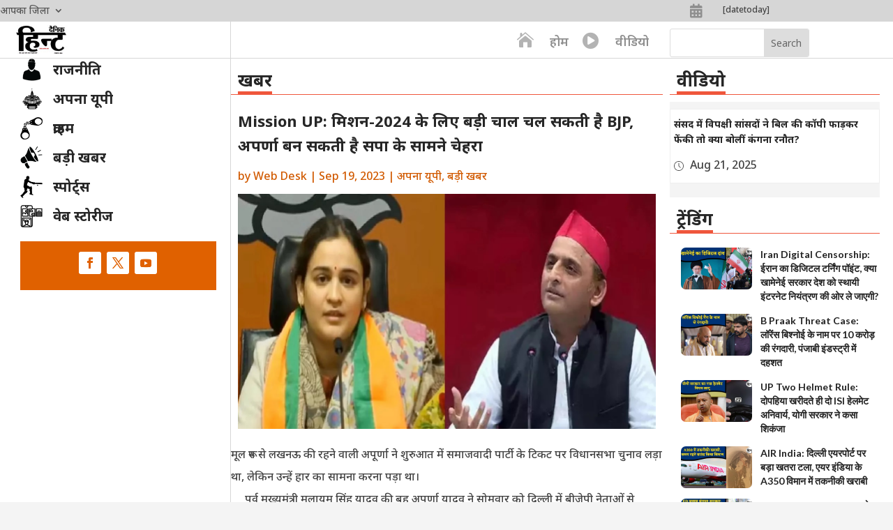

--- FILE ---
content_type: text/html; charset=UTF-8
request_url: https://dainikhint.in/bignews/bjp-can-make-a-big-move-for-mission-2024-aparna-can-become-the-face-of-sp/1286/
body_size: 66192
content:
<!DOCTYPE html>
<html lang="en-US">
<head>
	<meta charset="UTF-8" />
<meta http-equiv="X-UA-Compatible" content="IE=edge">
	<link rel="pingback" href="https://dainikhint.in/xmlrpc.php" />

	<script type="text/javascript">
		document.documentElement.className = 'js';
	</script>
	
	<meta name='robots' content='index, follow, max-image-preview:large, max-snippet:-1, max-video-preview:-1' />

	<!-- This site is optimized with the Yoast SEO plugin v26.7 - https://yoast.com/wordpress/plugins/seo/ -->
	<title>मिशन-2024 के लिए बड़ी चाल चल सकती है BJP, अपर्णा बन सकती है सपा..</title>
	<meta name="description" content="मूल रूप से लखनऊ की रहने वाली अपूर्णा ने शुरुआत में समाजवादी पार्टी के टिकट पर विधानसभा चुनाव लड़ा था, लेकिन उन्हें हार का सामना करना पड़ा था।" />
	<link rel="canonical" href="https://dainikhint.in/bignews/bjp-can-make-a-big-move-for-mission-2024-aparna-can-become-the-face-of-sp/1286/" />
	<meta property="og:locale" content="en_US" />
	<meta property="og:type" content="article" />
	<meta property="og:title" content="मिशन-2024 के लिए बड़ी चाल चल सकती है BJP, अपर्णा बन सकती है सपा.." />
	<meta property="og:description" content="मूल रूप से लखनऊ की रहने वाली अपूर्णा ने शुरुआत में समाजवादी पार्टी के टिकट पर विधानसभा चुनाव लड़ा था, लेकिन उन्हें हार का सामना करना पड़ा था।" />
	<meta property="og:url" content="https://dainikhint.in/bignews/bjp-can-make-a-big-move-for-mission-2024-aparna-can-become-the-face-of-sp/1286/" />
	<meta property="og:site_name" content="Dainikhint" />
	<meta property="article:published_time" content="2023-09-19T06:49:37+00:00" />
	<meta property="og:image" content="https://dainikhint.in/wp-content/uploads/2023/09/अपर्णा-यादव-.jpg" />
	<meta property="og:image:width" content="1200" />
	<meta property="og:image:height" content="675" />
	<meta property="og:image:type" content="image/jpeg" />
	<meta name="author" content="Web Desk" />
	<meta name="twitter:card" content="summary_large_image" />
	<meta name="twitter:label1" content="Written by" />
	<meta name="twitter:data1" content="Web Desk" />
	<meta name="twitter:label2" content="Est. reading time" />
	<meta name="twitter:data2" content="2 minutes" />
	<script type="application/ld+json" class="yoast-schema-graph">{"@context":"https://schema.org","@graph":[{"@type":"Article","@id":"https://dainikhint.in/bignews/bjp-can-make-a-big-move-for-mission-2024-aparna-can-become-the-face-of-sp/1286/#article","isPartOf":{"@id":"https://dainikhint.in/bignews/bjp-can-make-a-big-move-for-mission-2024-aparna-can-become-the-face-of-sp/1286/"},"author":{"name":"Web Desk","@id":"https://dainikhint.in/#/schema/person/07173c497b6a8a27addbd6f7f1187e49"},"headline":"Mission UP: मिशन-2024 के लिए बड़ी चाल चल सकती है BJP, अपर्णा बन सकती है सपा के सामने चेहरा","datePublished":"2023-09-19T06:49:37+00:00","mainEntityOfPage":{"@id":"https://dainikhint.in/bignews/bjp-can-make-a-big-move-for-mission-2024-aparna-can-become-the-face-of-sp/1286/"},"wordCount":12,"commentCount":0,"publisher":{"@id":"https://dainikhint.in/#organization"},"image":{"@id":"https://dainikhint.in/bignews/bjp-can-make-a-big-move-for-mission-2024-aparna-can-become-the-face-of-sp/1286/#primaryimage"},"thumbnailUrl":"https://dainikhint.in/wp-content/uploads/2023/09/अपर्णा-यादव-.jpg","keywords":["akhilesh yadav","aparna yadav","bhartiya janta party","BJP","lok sabha elections","lok sabha elections 2024","lok sabha elections 2024 news in hindi uttar-pradesh elections hindi news","lok sabha elections news","Samajwadi Party","SP","अखिलेश यादव","अपर्णा यादव","उत्तर प्रदेश समाचार","दैनिक हिंट","यूपी न्यूज","यूपी लेटेस्ट न्यूज़"],"articleSection":["अपना यूपी","बड़ी खबर"],"inLanguage":"en-US","potentialAction":[{"@type":"CommentAction","name":"Comment","target":["https://dainikhint.in/bignews/bjp-can-make-a-big-move-for-mission-2024-aparna-can-become-the-face-of-sp/1286/#respond"]}]},{"@type":"WebPage","@id":"https://dainikhint.in/bignews/bjp-can-make-a-big-move-for-mission-2024-aparna-can-become-the-face-of-sp/1286/","url":"https://dainikhint.in/bignews/bjp-can-make-a-big-move-for-mission-2024-aparna-can-become-the-face-of-sp/1286/","name":"मिशन-2024 के लिए बड़ी चाल चल सकती है BJP, अपर्णा बन सकती है सपा..","isPartOf":{"@id":"https://dainikhint.in/#website"},"primaryImageOfPage":{"@id":"https://dainikhint.in/bignews/bjp-can-make-a-big-move-for-mission-2024-aparna-can-become-the-face-of-sp/1286/#primaryimage"},"image":{"@id":"https://dainikhint.in/bignews/bjp-can-make-a-big-move-for-mission-2024-aparna-can-become-the-face-of-sp/1286/#primaryimage"},"thumbnailUrl":"https://dainikhint.in/wp-content/uploads/2023/09/अपर्णा-यादव-.jpg","datePublished":"2023-09-19T06:49:37+00:00","description":"मूल रूप से लखनऊ की रहने वाली अपूर्णा ने शुरुआत में समाजवादी पार्टी के टिकट पर विधानसभा चुनाव लड़ा था, लेकिन उन्हें हार का सामना करना पड़ा था।","breadcrumb":{"@id":"https://dainikhint.in/bignews/bjp-can-make-a-big-move-for-mission-2024-aparna-can-become-the-face-of-sp/1286/#breadcrumb"},"inLanguage":"en-US","potentialAction":[{"@type":"ReadAction","target":["https://dainikhint.in/bignews/bjp-can-make-a-big-move-for-mission-2024-aparna-can-become-the-face-of-sp/1286/"]}]},{"@type":"ImageObject","inLanguage":"en-US","@id":"https://dainikhint.in/bignews/bjp-can-make-a-big-move-for-mission-2024-aparna-can-become-the-face-of-sp/1286/#primaryimage","url":"https://dainikhint.in/wp-content/uploads/2023/09/अपर्णा-यादव-.jpg","contentUrl":"https://dainikhint.in/wp-content/uploads/2023/09/अपर्णा-यादव-.jpg","width":1200,"height":675,"caption":"अपर्णा यादव"},{"@type":"BreadcrumbList","@id":"https://dainikhint.in/bignews/bjp-can-make-a-big-move-for-mission-2024-aparna-can-become-the-face-of-sp/1286/#breadcrumb","itemListElement":[{"@type":"ListItem","position":1,"name":"Home","item":"https://dainikhint.in/"},{"@type":"ListItem","position":2,"name":"Mission UP: मिशन-2024 के लिए बड़ी चाल चल सकती है BJP, अपर्णा बन सकती है सपा के सामने चेहरा"}]},{"@type":"WebSite","@id":"https://dainikhint.in/#website","url":"https://dainikhint.in/","name":"Dainikhint","description":"","publisher":{"@id":"https://dainikhint.in/#organization"},"potentialAction":[{"@type":"SearchAction","target":{"@type":"EntryPoint","urlTemplate":"https://dainikhint.in/?s={search_term_string}"},"query-input":{"@type":"PropertyValueSpecification","valueRequired":true,"valueName":"search_term_string"}}],"inLanguage":"en-US"},{"@type":"Organization","@id":"https://dainikhint.in/#organization","name":"Dainikhint","url":"https://dainikhint.in/","logo":{"@type":"ImageObject","inLanguage":"en-US","@id":"https://dainikhint.in/#/schema/logo/image/","url":"https://dainikhint.in/wp-content/uploads/2023/09/logo-dainikhint-450x121-1.jpg","contentUrl":"https://dainikhint.in/wp-content/uploads/2023/09/logo-dainikhint-450x121-1.jpg","width":450,"height":121,"caption":"Dainikhint"},"image":{"@id":"https://dainikhint.in/#/schema/logo/image/"}},{"@type":"Person","@id":"https://dainikhint.in/#/schema/person/07173c497b6a8a27addbd6f7f1187e49","name":"Web Desk","image":{"@type":"ImageObject","inLanguage":"en-US","@id":"https://dainikhint.in/#/schema/person/image/","url":"https://secure.gravatar.com/avatar/2a68bfab23d596c2db4470a048652e926f88903b263e92dddd866492fe738078?s=96&d=mm&r=g","contentUrl":"https://secure.gravatar.com/avatar/2a68bfab23d596c2db4470a048652e926f88903b263e92dddd866492fe738078?s=96&d=mm&r=g","caption":"Web Desk"},"url":"https://dainikhint.in/author/user005/"}]}</script>
	<!-- / Yoast SEO plugin. -->


<link rel='dns-prefetch' href='//www.googletagmanager.com' />
<link rel='dns-prefetch' href='//fonts.googleapis.com' />
<link rel='dns-prefetch' href='//pagead2.googlesyndication.com' />
<link rel="alternate" type="application/rss+xml" title="Dainikhint &raquo; Feed" href="https://dainikhint.in/feed/" />
<link rel="alternate" type="application/rss+xml" title="Dainikhint &raquo; Comments Feed" href="https://dainikhint.in/comments/feed/" />
<link rel="alternate" type="application/rss+xml" title="Dainikhint &raquo; Mission UP: मिशन-2024 के लिए बड़ी चाल चल सकती है BJP, अपर्णा बन सकती है सपा के सामने चेहरा Comments Feed" href="https://dainikhint.in/bignews/bjp-can-make-a-big-move-for-mission-2024-aparna-can-become-the-face-of-sp/1286/feed/" />
<link rel="alternate" title="oEmbed (JSON)" type="application/json+oembed" href="https://dainikhint.in/wp-json/oembed/1.0/embed?url=https%3A%2F%2Fdainikhint.in%2Fbignews%2Fbjp-can-make-a-big-move-for-mission-2024-aparna-can-become-the-face-of-sp%2F1286%2F" />
<link rel="alternate" title="oEmbed (XML)" type="text/xml+oembed" href="https://dainikhint.in/wp-json/oembed/1.0/embed?url=https%3A%2F%2Fdainikhint.in%2Fbignews%2Fbjp-can-make-a-big-move-for-mission-2024-aparna-can-become-the-face-of-sp%2F1286%2F&#038;format=xml" />
<link rel="alternate" type="application/rss+xml" title="Dainikhint &raquo; Stories Feed" href="https://dainikhint.in/web-stories/feed/">
<!-- SEO SIMPLE PACK 3.6.2 -->
<meta name="description" content="पूर्व मुख्यमंत्री मुलायम सिंह यादव की बहू अपर्णा यादव ने सोमवार को दिल्ली में बीजेपी नेताओं से मुलाकात की. अटकलें लगाई ज">
<link rel="canonical" href="https://dainikhint.in/bignews/bjp-can-make-a-big-move-for-mission-2024-aparna-can-become-the-face-of-sp/1286/">
<meta property="og:locale" content="en_US">
<meta property="og:type" content="article">
<meta property="og:image" content="https://dainikhint.in/wp-content/uploads/2023/09/अपर्णा-यादव-.jpg">
<meta property="og:title" content="Mission UP: मिशन-2024 के लिए बड़ी चाल चल सकती है BJP, अपर्णा बन सकती है सपा के सामने चेहरा | Dainikhint">
<meta property="og:description" content="पूर्व मुख्यमंत्री मुलायम सिंह यादव की बहू अपर्णा यादव ने सोमवार को दिल्ली में बीजेपी नेताओं से मुलाकात की. अटकलें लगाई ज">
<meta property="og:url" content="https://dainikhint.in/bignews/bjp-can-make-a-big-move-for-mission-2024-aparna-can-become-the-face-of-sp/1286/">
<meta property="og:site_name" content="Dainikhint">
<meta name="twitter:card" content="summary_large_image">
<!-- / SEO SIMPLE PACK -->

<meta content="Divi v.4.27.5" name="generator"/>
<link rel='stylesheet' id='wp-block-library-css' href='https://dainikhint.in/wp-includes/css/dist/block-library/style.min.css?ver=6.9' type='text/css' media='all' />
<style id='global-styles-inline-css' type='text/css'>
:root{--wp--preset--aspect-ratio--square: 1;--wp--preset--aspect-ratio--4-3: 4/3;--wp--preset--aspect-ratio--3-4: 3/4;--wp--preset--aspect-ratio--3-2: 3/2;--wp--preset--aspect-ratio--2-3: 2/3;--wp--preset--aspect-ratio--16-9: 16/9;--wp--preset--aspect-ratio--9-16: 9/16;--wp--preset--color--black: #000000;--wp--preset--color--cyan-bluish-gray: #abb8c3;--wp--preset--color--white: #ffffff;--wp--preset--color--pale-pink: #f78da7;--wp--preset--color--vivid-red: #cf2e2e;--wp--preset--color--luminous-vivid-orange: #ff6900;--wp--preset--color--luminous-vivid-amber: #fcb900;--wp--preset--color--light-green-cyan: #7bdcb5;--wp--preset--color--vivid-green-cyan: #00d084;--wp--preset--color--pale-cyan-blue: #8ed1fc;--wp--preset--color--vivid-cyan-blue: #0693e3;--wp--preset--color--vivid-purple: #9b51e0;--wp--preset--gradient--vivid-cyan-blue-to-vivid-purple: linear-gradient(135deg,rgb(6,147,227) 0%,rgb(155,81,224) 100%);--wp--preset--gradient--light-green-cyan-to-vivid-green-cyan: linear-gradient(135deg,rgb(122,220,180) 0%,rgb(0,208,130) 100%);--wp--preset--gradient--luminous-vivid-amber-to-luminous-vivid-orange: linear-gradient(135deg,rgb(252,185,0) 0%,rgb(255,105,0) 100%);--wp--preset--gradient--luminous-vivid-orange-to-vivid-red: linear-gradient(135deg,rgb(255,105,0) 0%,rgb(207,46,46) 100%);--wp--preset--gradient--very-light-gray-to-cyan-bluish-gray: linear-gradient(135deg,rgb(238,238,238) 0%,rgb(169,184,195) 100%);--wp--preset--gradient--cool-to-warm-spectrum: linear-gradient(135deg,rgb(74,234,220) 0%,rgb(151,120,209) 20%,rgb(207,42,186) 40%,rgb(238,44,130) 60%,rgb(251,105,98) 80%,rgb(254,248,76) 100%);--wp--preset--gradient--blush-light-purple: linear-gradient(135deg,rgb(255,206,236) 0%,rgb(152,150,240) 100%);--wp--preset--gradient--blush-bordeaux: linear-gradient(135deg,rgb(254,205,165) 0%,rgb(254,45,45) 50%,rgb(107,0,62) 100%);--wp--preset--gradient--luminous-dusk: linear-gradient(135deg,rgb(255,203,112) 0%,rgb(199,81,192) 50%,rgb(65,88,208) 100%);--wp--preset--gradient--pale-ocean: linear-gradient(135deg,rgb(255,245,203) 0%,rgb(182,227,212) 50%,rgb(51,167,181) 100%);--wp--preset--gradient--electric-grass: linear-gradient(135deg,rgb(202,248,128) 0%,rgb(113,206,126) 100%);--wp--preset--gradient--midnight: linear-gradient(135deg,rgb(2,3,129) 0%,rgb(40,116,252) 100%);--wp--preset--font-size--small: 13px;--wp--preset--font-size--medium: 20px;--wp--preset--font-size--large: 36px;--wp--preset--font-size--x-large: 42px;--wp--preset--spacing--20: 0.44rem;--wp--preset--spacing--30: 0.67rem;--wp--preset--spacing--40: 1rem;--wp--preset--spacing--50: 1.5rem;--wp--preset--spacing--60: 2.25rem;--wp--preset--spacing--70: 3.38rem;--wp--preset--spacing--80: 5.06rem;--wp--preset--shadow--natural: 6px 6px 9px rgba(0, 0, 0, 0.2);--wp--preset--shadow--deep: 12px 12px 50px rgba(0, 0, 0, 0.4);--wp--preset--shadow--sharp: 6px 6px 0px rgba(0, 0, 0, 0.2);--wp--preset--shadow--outlined: 6px 6px 0px -3px rgb(255, 255, 255), 6px 6px rgb(0, 0, 0);--wp--preset--shadow--crisp: 6px 6px 0px rgb(0, 0, 0);}:root { --wp--style--global--content-size: 823px;--wp--style--global--wide-size: 1080px; }:where(body) { margin: 0; }.wp-site-blocks > .alignleft { float: left; margin-right: 2em; }.wp-site-blocks > .alignright { float: right; margin-left: 2em; }.wp-site-blocks > .aligncenter { justify-content: center; margin-left: auto; margin-right: auto; }:where(.is-layout-flex){gap: 0.5em;}:where(.is-layout-grid){gap: 0.5em;}.is-layout-flow > .alignleft{float: left;margin-inline-start: 0;margin-inline-end: 2em;}.is-layout-flow > .alignright{float: right;margin-inline-start: 2em;margin-inline-end: 0;}.is-layout-flow > .aligncenter{margin-left: auto !important;margin-right: auto !important;}.is-layout-constrained > .alignleft{float: left;margin-inline-start: 0;margin-inline-end: 2em;}.is-layout-constrained > .alignright{float: right;margin-inline-start: 2em;margin-inline-end: 0;}.is-layout-constrained > .aligncenter{margin-left: auto !important;margin-right: auto !important;}.is-layout-constrained > :where(:not(.alignleft):not(.alignright):not(.alignfull)){max-width: var(--wp--style--global--content-size);margin-left: auto !important;margin-right: auto !important;}.is-layout-constrained > .alignwide{max-width: var(--wp--style--global--wide-size);}body .is-layout-flex{display: flex;}.is-layout-flex{flex-wrap: wrap;align-items: center;}.is-layout-flex > :is(*, div){margin: 0;}body .is-layout-grid{display: grid;}.is-layout-grid > :is(*, div){margin: 0;}body{padding-top: 0px;padding-right: 0px;padding-bottom: 0px;padding-left: 0px;}:root :where(.wp-element-button, .wp-block-button__link){background-color: #32373c;border-width: 0;color: #fff;font-family: inherit;font-size: inherit;font-style: inherit;font-weight: inherit;letter-spacing: inherit;line-height: inherit;padding-top: calc(0.667em + 2px);padding-right: calc(1.333em + 2px);padding-bottom: calc(0.667em + 2px);padding-left: calc(1.333em + 2px);text-decoration: none;text-transform: inherit;}.has-black-color{color: var(--wp--preset--color--black) !important;}.has-cyan-bluish-gray-color{color: var(--wp--preset--color--cyan-bluish-gray) !important;}.has-white-color{color: var(--wp--preset--color--white) !important;}.has-pale-pink-color{color: var(--wp--preset--color--pale-pink) !important;}.has-vivid-red-color{color: var(--wp--preset--color--vivid-red) !important;}.has-luminous-vivid-orange-color{color: var(--wp--preset--color--luminous-vivid-orange) !important;}.has-luminous-vivid-amber-color{color: var(--wp--preset--color--luminous-vivid-amber) !important;}.has-light-green-cyan-color{color: var(--wp--preset--color--light-green-cyan) !important;}.has-vivid-green-cyan-color{color: var(--wp--preset--color--vivid-green-cyan) !important;}.has-pale-cyan-blue-color{color: var(--wp--preset--color--pale-cyan-blue) !important;}.has-vivid-cyan-blue-color{color: var(--wp--preset--color--vivid-cyan-blue) !important;}.has-vivid-purple-color{color: var(--wp--preset--color--vivid-purple) !important;}.has-black-background-color{background-color: var(--wp--preset--color--black) !important;}.has-cyan-bluish-gray-background-color{background-color: var(--wp--preset--color--cyan-bluish-gray) !important;}.has-white-background-color{background-color: var(--wp--preset--color--white) !important;}.has-pale-pink-background-color{background-color: var(--wp--preset--color--pale-pink) !important;}.has-vivid-red-background-color{background-color: var(--wp--preset--color--vivid-red) !important;}.has-luminous-vivid-orange-background-color{background-color: var(--wp--preset--color--luminous-vivid-orange) !important;}.has-luminous-vivid-amber-background-color{background-color: var(--wp--preset--color--luminous-vivid-amber) !important;}.has-light-green-cyan-background-color{background-color: var(--wp--preset--color--light-green-cyan) !important;}.has-vivid-green-cyan-background-color{background-color: var(--wp--preset--color--vivid-green-cyan) !important;}.has-pale-cyan-blue-background-color{background-color: var(--wp--preset--color--pale-cyan-blue) !important;}.has-vivid-cyan-blue-background-color{background-color: var(--wp--preset--color--vivid-cyan-blue) !important;}.has-vivid-purple-background-color{background-color: var(--wp--preset--color--vivid-purple) !important;}.has-black-border-color{border-color: var(--wp--preset--color--black) !important;}.has-cyan-bluish-gray-border-color{border-color: var(--wp--preset--color--cyan-bluish-gray) !important;}.has-white-border-color{border-color: var(--wp--preset--color--white) !important;}.has-pale-pink-border-color{border-color: var(--wp--preset--color--pale-pink) !important;}.has-vivid-red-border-color{border-color: var(--wp--preset--color--vivid-red) !important;}.has-luminous-vivid-orange-border-color{border-color: var(--wp--preset--color--luminous-vivid-orange) !important;}.has-luminous-vivid-amber-border-color{border-color: var(--wp--preset--color--luminous-vivid-amber) !important;}.has-light-green-cyan-border-color{border-color: var(--wp--preset--color--light-green-cyan) !important;}.has-vivid-green-cyan-border-color{border-color: var(--wp--preset--color--vivid-green-cyan) !important;}.has-pale-cyan-blue-border-color{border-color: var(--wp--preset--color--pale-cyan-blue) !important;}.has-vivid-cyan-blue-border-color{border-color: var(--wp--preset--color--vivid-cyan-blue) !important;}.has-vivid-purple-border-color{border-color: var(--wp--preset--color--vivid-purple) !important;}.has-vivid-cyan-blue-to-vivid-purple-gradient-background{background: var(--wp--preset--gradient--vivid-cyan-blue-to-vivid-purple) !important;}.has-light-green-cyan-to-vivid-green-cyan-gradient-background{background: var(--wp--preset--gradient--light-green-cyan-to-vivid-green-cyan) !important;}.has-luminous-vivid-amber-to-luminous-vivid-orange-gradient-background{background: var(--wp--preset--gradient--luminous-vivid-amber-to-luminous-vivid-orange) !important;}.has-luminous-vivid-orange-to-vivid-red-gradient-background{background: var(--wp--preset--gradient--luminous-vivid-orange-to-vivid-red) !important;}.has-very-light-gray-to-cyan-bluish-gray-gradient-background{background: var(--wp--preset--gradient--very-light-gray-to-cyan-bluish-gray) !important;}.has-cool-to-warm-spectrum-gradient-background{background: var(--wp--preset--gradient--cool-to-warm-spectrum) !important;}.has-blush-light-purple-gradient-background{background: var(--wp--preset--gradient--blush-light-purple) !important;}.has-blush-bordeaux-gradient-background{background: var(--wp--preset--gradient--blush-bordeaux) !important;}.has-luminous-dusk-gradient-background{background: var(--wp--preset--gradient--luminous-dusk) !important;}.has-pale-ocean-gradient-background{background: var(--wp--preset--gradient--pale-ocean) !important;}.has-electric-grass-gradient-background{background: var(--wp--preset--gradient--electric-grass) !important;}.has-midnight-gradient-background{background: var(--wp--preset--gradient--midnight) !important;}.has-small-font-size{font-size: var(--wp--preset--font-size--small) !important;}.has-medium-font-size{font-size: var(--wp--preset--font-size--medium) !important;}.has-large-font-size{font-size: var(--wp--preset--font-size--large) !important;}.has-x-large-font-size{font-size: var(--wp--preset--font-size--x-large) !important;}
/*# sourceURL=global-styles-inline-css */
</style>

<link rel='stylesheet' id='contact-form-7-css' href='https://dainikhint.in/wp-content/plugins/contact-form-7/includes/css/styles.css?ver=6.1.4' type='text/css' media='all' />
<link rel='stylesheet' id='dsp-core-css' href='https://dainikhint.in/wp-content/plugins/divi-social-plus/public/css/core.min.css?ver=1.0.8' type='text/css' media='all' />
<style id='divi-style-inline-inline-css' type='text/css'>
/*!
Theme Name: Divi
Theme URI: http://www.elegantthemes.com/gallery/divi/
Version: 4.27.5
Description: Smart. Flexible. Beautiful. Divi is the most powerful theme in our collection.
Author: Elegant Themes
Author URI: http://www.elegantthemes.com
License: GNU General Public License v2
License URI: http://www.gnu.org/licenses/gpl-2.0.html
*/

a,abbr,acronym,address,applet,b,big,blockquote,body,center,cite,code,dd,del,dfn,div,dl,dt,em,fieldset,font,form,h1,h2,h3,h4,h5,h6,html,i,iframe,img,ins,kbd,label,legend,li,object,ol,p,pre,q,s,samp,small,span,strike,strong,sub,sup,tt,u,ul,var{margin:0;padding:0;border:0;outline:0;font-size:100%;-ms-text-size-adjust:100%;-webkit-text-size-adjust:100%;vertical-align:baseline;background:transparent}body{line-height:1}ol,ul{list-style:none}blockquote,q{quotes:none}blockquote:after,blockquote:before,q:after,q:before{content:"";content:none}blockquote{margin:20px 0 30px;border-left:5px solid;padding-left:20px}:focus{outline:0}del{text-decoration:line-through}pre{overflow:auto;padding:10px}figure{margin:0}table{border-collapse:collapse;border-spacing:0}article,aside,footer,header,hgroup,nav,section{display:block}body{font-family:Open Sans,Arial,sans-serif;font-size:14px;color:#666;background-color:#fff;line-height:1.7em;font-weight:500;-webkit-font-smoothing:antialiased;-moz-osx-font-smoothing:grayscale}body.page-template-page-template-blank-php #page-container{padding-top:0!important}body.et_cover_background{background-size:cover!important;background-position:top!important;background-repeat:no-repeat!important;background-attachment:fixed}a{color:#2ea3f2}a,a:hover{text-decoration:none}p{padding-bottom:1em}p:not(.has-background):last-of-type{padding-bottom:0}p.et_normal_padding{padding-bottom:1em}strong{font-weight:700}cite,em,i{font-style:italic}code,pre{font-family:Courier New,monospace;margin-bottom:10px}ins{text-decoration:none}sub,sup{height:0;line-height:1;position:relative;vertical-align:baseline}sup{bottom:.8em}sub{top:.3em}dl{margin:0 0 1.5em}dl dt{font-weight:700}dd{margin-left:1.5em}blockquote p{padding-bottom:0}embed,iframe,object,video{max-width:100%}h1,h2,h3,h4,h5,h6{color:#333;padding-bottom:10px;line-height:1em;font-weight:500}h1 a,h2 a,h3 a,h4 a,h5 a,h6 a{color:inherit}h1{font-size:30px}h2{font-size:26px}h3{font-size:22px}h4{font-size:18px}h5{font-size:16px}h6{font-size:14px}input{-webkit-appearance:none}input[type=checkbox]{-webkit-appearance:checkbox}input[type=radio]{-webkit-appearance:radio}input.text,input.title,input[type=email],input[type=password],input[type=tel],input[type=text],select,textarea{background-color:#fff;border:1px solid #bbb;padding:2px;color:#4e4e4e}input.text:focus,input.title:focus,input[type=text]:focus,select:focus,textarea:focus{border-color:#2d3940;color:#3e3e3e}input.text,input.title,input[type=text],select,textarea{margin:0}textarea{padding:4px}button,input,select,textarea{font-family:inherit}img{max-width:100%;height:auto}.clear{clear:both}br.clear{margin:0;padding:0}.pagination{clear:both}#et_search_icon:hover,.et-social-icon a:hover,.et_password_protected_form .et_submit_button,.form-submit .et_pb_buttontton.alt.disabled,.nav-single a,.posted_in a{color:#2ea3f2}.et-search-form,blockquote{border-color:#2ea3f2}#main-content{background-color:#fff}.container{width:80%;max-width:1080px;margin:auto;position:relative}body:not(.et-tb) #main-content .container,body:not(.et-tb-has-header) #main-content .container{padding-top:58px}.et_full_width_page #main-content .container:before{display:none}.main_title{margin-bottom:20px}.et_password_protected_form .et_submit_button:hover,.form-submit .et_pb_button:hover{background:rgba(0,0,0,.05)}.et_button_icon_visible .et_pb_button{padding-right:2em;padding-left:.7em}.et_button_icon_visible .et_pb_button:after{opacity:1;margin-left:0}.et_button_left .et_pb_button:hover:after{left:.15em}.et_button_left .et_pb_button:after{margin-left:0;left:1em}.et_button_icon_visible.et_button_left .et_pb_button,.et_button_left .et_pb_button:hover,.et_button_left .et_pb_module .et_pb_button:hover{padding-left:2em;padding-right:.7em}.et_button_icon_visible.et_button_left .et_pb_button:after,.et_button_left .et_pb_button:hover:after{left:.15em}.et_password_protected_form .et_submit_button:hover,.form-submit .et_pb_button:hover{padding:.3em 1em}.et_button_no_icon .et_pb_button:after{display:none}.et_button_no_icon.et_button_icon_visible.et_button_left .et_pb_button,.et_button_no_icon.et_button_left .et_pb_button:hover,.et_button_no_icon .et_pb_button,.et_button_no_icon .et_pb_button:hover{padding:.3em 1em!important}.et_button_custom_icon .et_pb_button:after{line-height:1.7em}.et_button_custom_icon.et_button_icon_visible .et_pb_button:after,.et_button_custom_icon .et_pb_button:hover:after{margin-left:.3em}#left-area .post_format-post-format-gallery .wp-block-gallery:first-of-type{padding:0;margin-bottom:-16px}.entry-content table:not(.variations){border:1px solid #eee;margin:0 0 15px;text-align:left;width:100%}.entry-content thead th,.entry-content tr th{color:#555;font-weight:700;padding:9px 24px}.entry-content tr td{border-top:1px solid #eee;padding:6px 24px}#left-area ul,.entry-content ul,.et-l--body ul,.et-l--footer ul,.et-l--header ul{list-style-type:disc;padding:0 0 23px 1em;line-height:26px}#left-area ol,.entry-content ol,.et-l--body ol,.et-l--footer ol,.et-l--header ol{list-style-type:decimal;list-style-position:inside;padding:0 0 23px;line-height:26px}#left-area ul li ul,.entry-content ul li ol{padding:2px 0 2px 20px}#left-area ol li ul,.entry-content ol li ol,.et-l--body ol li ol,.et-l--footer ol li ol,.et-l--header ol li ol{padding:2px 0 2px 35px}#left-area ul.wp-block-gallery{display:-webkit-box;display:-ms-flexbox;display:flex;-ms-flex-wrap:wrap;flex-wrap:wrap;list-style-type:none;padding:0}#left-area ul.products{padding:0!important;line-height:1.7!important;list-style:none!important}.gallery-item a{display:block}.gallery-caption,.gallery-item a{width:90%}#wpadminbar{z-index:100001}#left-area .post-meta{font-size:14px;padding-bottom:15px}#left-area .post-meta a{text-decoration:none;color:#666}#left-area .et_featured_image{padding-bottom:7px}.single .post{padding-bottom:25px}body.single .et_audio_content{margin-bottom:-6px}.nav-single a{text-decoration:none;color:#2ea3f2;font-size:14px;font-weight:400}.nav-previous{float:left}.nav-next{float:right}.et_password_protected_form p input{background-color:#eee;border:none!important;width:100%!important;border-radius:0!important;font-size:14px;color:#999!important;padding:16px!important;-webkit-box-sizing:border-box;box-sizing:border-box}.et_password_protected_form label{display:none}.et_password_protected_form .et_submit_button{font-family:inherit;display:block;float:right;margin:8px auto 0;cursor:pointer}.post-password-required p.nocomments.container{max-width:100%}.post-password-required p.nocomments.container:before{display:none}.aligncenter,div.post .new-post .aligncenter{display:block;margin-left:auto;margin-right:auto}.wp-caption{border:1px solid #ddd;text-align:center;background-color:#f3f3f3;margin-bottom:10px;max-width:96%;padding:8px}.wp-caption.alignleft{margin:0 30px 20px 0}.wp-caption.alignright{margin:0 0 20px 30px}.wp-caption img{margin:0;padding:0;border:0}.wp-caption p.wp-caption-text{font-size:12px;padding:0 4px 5px;margin:0}.alignright{float:right}.alignleft{float:left}img.alignleft{display:inline;float:left;margin-right:15px}img.alignright{display:inline;float:right;margin-left:15px}.page.et_pb_pagebuilder_layout #main-content{background-color:transparent}body #main-content .et_builder_inner_content>h1,body #main-content .et_builder_inner_content>h2,body #main-content .et_builder_inner_content>h3,body #main-content .et_builder_inner_content>h4,body #main-content .et_builder_inner_content>h5,body #main-content .et_builder_inner_content>h6{line-height:1.4em}body #main-content .et_builder_inner_content>p{line-height:1.7em}.wp-block-pullquote{margin:20px 0 30px}.wp-block-pullquote.has-background blockquote{border-left:none}.wp-block-group.has-background{padding:1.5em 1.5em .5em}@media (min-width:981px){#left-area{width:79.125%;padding-bottom:23px}#main-content .container:before{content:"";position:absolute;top:0;height:100%;width:1px;background-color:#e2e2e2}.et_full_width_page #left-area,.et_no_sidebar #left-area{float:none;width:100%!important}.et_full_width_page #left-area{padding-bottom:0}.et_no_sidebar #main-content .container:before{display:none}}@media (max-width:980px){#page-container{padding-top:80px}.et-tb #page-container,.et-tb-has-header #page-container{padding-top:0!important}#left-area,#sidebar{width:100%!important}#main-content .container:before{display:none!important}.et_full_width_page .et_gallery_item:nth-child(4n+1){clear:none}}@media print{#page-container{padding-top:0!important}}#wp-admin-bar-et-use-visual-builder a:before{font-family:ETmodules!important;content:"\e625";font-size:30px!important;width:28px;margin-top:-3px;color:#974df3!important}#wp-admin-bar-et-use-visual-builder:hover a:before{color:#fff!important}#wp-admin-bar-et-use-visual-builder:hover a,#wp-admin-bar-et-use-visual-builder a:hover{transition:background-color .5s ease;-webkit-transition:background-color .5s ease;-moz-transition:background-color .5s ease;background-color:#7e3bd0!important;color:#fff!important}* html .clearfix,:first-child+html .clearfix{zoom:1}.iphone .et_pb_section_video_bg video::-webkit-media-controls-start-playback-button{display:none!important;-webkit-appearance:none}.et_mobile_device .et_pb_section_parallax .et_pb_parallax_css{background-attachment:scroll}.et-social-facebook a.icon:before{content:"\e093"}.et-social-twitter a.icon:before{content:"\e094"}.et-social-google-plus a.icon:before{content:"\e096"}.et-social-instagram a.icon:before{content:"\e09a"}.et-social-rss a.icon:before{content:"\e09e"}.ai1ec-single-event:after{content:" ";display:table;clear:both}.evcal_event_details .evcal_evdata_cell .eventon_details_shading_bot.eventon_details_shading_bot{z-index:3}.wp-block-divi-layout{margin-bottom:1em}*{-webkit-box-sizing:border-box;box-sizing:border-box}#et-info-email:before,#et-info-phone:before,#et_search_icon:before,.comment-reply-link:after,.et-cart-info span:before,.et-pb-arrow-next:before,.et-pb-arrow-prev:before,.et-social-icon a:before,.et_audio_container .mejs-playpause-button button:before,.et_audio_container .mejs-volume-button button:before,.et_overlay:before,.et_password_protected_form .et_submit_button:after,.et_pb_button:after,.et_pb_contact_reset:after,.et_pb_contact_submit:after,.et_pb_font_icon:before,.et_pb_newsletter_button:after,.et_pb_pricing_table_button:after,.et_pb_promo_button:after,.et_pb_testimonial:before,.et_pb_toggle_title:before,.form-submit .et_pb_button:after,.mobile_menu_bar:before,a.et_pb_more_button:after{font-family:ETmodules!important;speak:none;font-style:normal;font-weight:400;-webkit-font-feature-settings:normal;font-feature-settings:normal;font-variant:normal;text-transform:none;line-height:1;-webkit-font-smoothing:antialiased;-moz-osx-font-smoothing:grayscale;text-shadow:0 0;direction:ltr}.et-pb-icon,.et_pb_custom_button_icon.et_pb_button:after,.et_pb_login .et_pb_custom_button_icon.et_pb_button:after,.et_pb_woo_custom_button_icon .button.et_pb_custom_button_icon.et_pb_button:after,.et_pb_woo_custom_button_icon .button.et_pb_custom_button_icon.et_pb_button:hover:after{content:attr(data-icon)}.et-pb-icon{font-family:ETmodules;speak:none;font-weight:400;-webkit-font-feature-settings:normal;font-feature-settings:normal;font-variant:normal;text-transform:none;line-height:1;-webkit-font-smoothing:antialiased;font-size:96px;font-style:normal;display:inline-block;-webkit-box-sizing:border-box;box-sizing:border-box;direction:ltr}#et-ajax-saving{display:none;-webkit-transition:background .3s,-webkit-box-shadow .3s;transition:background .3s,-webkit-box-shadow .3s;transition:background .3s,box-shadow .3s;transition:background .3s,box-shadow .3s,-webkit-box-shadow .3s;-webkit-box-shadow:rgba(0,139,219,.247059) 0 0 60px;box-shadow:0 0 60px rgba(0,139,219,.247059);position:fixed;top:50%;left:50%;width:50px;height:50px;background:#fff;border-radius:50px;margin:-25px 0 0 -25px;z-index:999999;text-align:center}#et-ajax-saving img{margin:9px}.et-safe-mode-indicator,.et-safe-mode-indicator:focus,.et-safe-mode-indicator:hover{-webkit-box-shadow:0 5px 10px rgba(41,196,169,.15);box-shadow:0 5px 10px rgba(41,196,169,.15);background:#29c4a9;color:#fff;font-size:14px;font-weight:600;padding:12px;line-height:16px;border-radius:3px;position:fixed;bottom:30px;right:30px;z-index:999999;text-decoration:none;font-family:Open Sans,sans-serif;-webkit-font-smoothing:antialiased;-moz-osx-font-smoothing:grayscale}.et_pb_button{font-size:20px;font-weight:500;padding:.3em 1em;line-height:1.7em!important;background-color:transparent;background-size:cover;background-position:50%;background-repeat:no-repeat;border:2px solid;border-radius:3px;-webkit-transition-duration:.2s;transition-duration:.2s;-webkit-transition-property:all!important;transition-property:all!important}.et_pb_button,.et_pb_button_inner{position:relative}.et_pb_button:hover,.et_pb_module .et_pb_button:hover{border:2px solid transparent;padding:.3em 2em .3em .7em}.et_pb_button:hover{background-color:hsla(0,0%,100%,.2)}.et_pb_bg_layout_light.et_pb_button:hover,.et_pb_bg_layout_light .et_pb_button:hover{background-color:rgba(0,0,0,.05)}.et_pb_button:after,.et_pb_button:before{font-size:32px;line-height:1em;content:"\35";opacity:0;position:absolute;margin-left:-1em;-webkit-transition:all .2s;transition:all .2s;text-transform:none;-webkit-font-feature-settings:"kern" off;font-feature-settings:"kern" off;font-variant:none;font-style:normal;font-weight:400;text-shadow:none}.et_pb_button.et_hover_enabled:hover:after,.et_pb_button.et_pb_hovered:hover:after{-webkit-transition:none!important;transition:none!important}.et_pb_button:before{display:none}.et_pb_button:hover:after{opacity:1;margin-left:0}.et_pb_column_1_3 h1,.et_pb_column_1_4 h1,.et_pb_column_1_5 h1,.et_pb_column_1_6 h1,.et_pb_column_2_5 h1{font-size:26px}.et_pb_column_1_3 h2,.et_pb_column_1_4 h2,.et_pb_column_1_5 h2,.et_pb_column_1_6 h2,.et_pb_column_2_5 h2{font-size:23px}.et_pb_column_1_3 h3,.et_pb_column_1_4 h3,.et_pb_column_1_5 h3,.et_pb_column_1_6 h3,.et_pb_column_2_5 h3{font-size:20px}.et_pb_column_1_3 h4,.et_pb_column_1_4 h4,.et_pb_column_1_5 h4,.et_pb_column_1_6 h4,.et_pb_column_2_5 h4{font-size:18px}.et_pb_column_1_3 h5,.et_pb_column_1_4 h5,.et_pb_column_1_5 h5,.et_pb_column_1_6 h5,.et_pb_column_2_5 h5{font-size:16px}.et_pb_column_1_3 h6,.et_pb_column_1_4 h6,.et_pb_column_1_5 h6,.et_pb_column_1_6 h6,.et_pb_column_2_5 h6{font-size:15px}.et_pb_bg_layout_dark,.et_pb_bg_layout_dark h1,.et_pb_bg_layout_dark h2,.et_pb_bg_layout_dark h3,.et_pb_bg_layout_dark h4,.et_pb_bg_layout_dark h5,.et_pb_bg_layout_dark h6{color:#fff!important}.et_pb_module.et_pb_text_align_left{text-align:left}.et_pb_module.et_pb_text_align_center{text-align:center}.et_pb_module.et_pb_text_align_right{text-align:right}.et_pb_module.et_pb_text_align_justified{text-align:justify}.clearfix:after{visibility:hidden;display:block;font-size:0;content:" ";clear:both;height:0}.et_pb_bg_layout_light .et_pb_more_button{color:#2ea3f2}.et_builder_inner_content{position:relative;z-index:1}header .et_builder_inner_content{z-index:2}.et_pb_css_mix_blend_mode_passthrough{mix-blend-mode:unset!important}.et_pb_image_container{margin:-20px -20px 29px}.et_pb_module_inner{position:relative}.et_hover_enabled_preview{z-index:2}.et_hover_enabled:hover{position:relative;z-index:2}.et_pb_all_tabs,.et_pb_module,.et_pb_posts_nav a,.et_pb_tab,.et_pb_with_background{position:relative;background-size:cover;background-position:50%;background-repeat:no-repeat}.et_pb_background_mask,.et_pb_background_pattern{bottom:0;left:0;position:absolute;right:0;top:0}.et_pb_background_mask{background-size:calc(100% + 2px) calc(100% + 2px);background-repeat:no-repeat;background-position:50%;overflow:hidden}.et_pb_background_pattern{background-position:0 0;background-repeat:repeat}.et_pb_with_border{position:relative;border:0 solid #333}.post-password-required .et_pb_row{padding:0;width:100%}.post-password-required .et_password_protected_form{min-height:0}body.et_pb_pagebuilder_layout.et_pb_show_title .post-password-required .et_password_protected_form h1,body:not(.et_pb_pagebuilder_layout) .post-password-required .et_password_protected_form h1{display:none}.et_pb_no_bg{padding:0!important}.et_overlay.et_pb_inline_icon:before,.et_pb_inline_icon:before{content:attr(data-icon)}.et_pb_more_button{color:inherit;text-shadow:none;text-decoration:none;display:inline-block;margin-top:20px}.et_parallax_bg_wrap{overflow:hidden;position:absolute;top:0;right:0;bottom:0;left:0}.et_parallax_bg{background-repeat:no-repeat;background-position:top;background-size:cover;position:absolute;bottom:0;left:0;width:100%;height:100%;display:block}.et_parallax_bg.et_parallax_bg__hover,.et_parallax_bg.et_parallax_bg_phone,.et_parallax_bg.et_parallax_bg_tablet,.et_parallax_gradient.et_parallax_gradient__hover,.et_parallax_gradient.et_parallax_gradient_phone,.et_parallax_gradient.et_parallax_gradient_tablet,.et_pb_section_parallax_hover:hover .et_parallax_bg:not(.et_parallax_bg__hover),.et_pb_section_parallax_hover:hover .et_parallax_gradient:not(.et_parallax_gradient__hover){display:none}.et_pb_section_parallax_hover:hover .et_parallax_bg.et_parallax_bg__hover,.et_pb_section_parallax_hover:hover .et_parallax_gradient.et_parallax_gradient__hover{display:block}.et_parallax_gradient{bottom:0;display:block;left:0;position:absolute;right:0;top:0}.et_pb_module.et_pb_section_parallax,.et_pb_posts_nav a.et_pb_section_parallax,.et_pb_tab.et_pb_section_parallax{position:relative}.et_pb_section_parallax .et_pb_parallax_css,.et_pb_slides .et_parallax_bg.et_pb_parallax_css{background-attachment:fixed}body.et-bfb .et_pb_section_parallax .et_pb_parallax_css,body.et-bfb .et_pb_slides .et_parallax_bg.et_pb_parallax_css{background-attachment:scroll;bottom:auto}.et_pb_section_parallax.et_pb_column .et_pb_module,.et_pb_section_parallax.et_pb_row .et_pb_column,.et_pb_section_parallax.et_pb_row .et_pb_module{z-index:9;position:relative}.et_pb_more_button:hover:after{opacity:1;margin-left:0}.et_pb_preload .et_pb_section_video_bg,.et_pb_preload>div{visibility:hidden}.et_pb_preload,.et_pb_section.et_pb_section_video.et_pb_preload{position:relative;background:#464646!important}.et_pb_preload:before{content:"";position:absolute;top:50%;left:50%;background:url(https://dainikhint.in/wp-content/themes/Divi/includes/builder/styles/images/preloader.gif) no-repeat;border-radius:32px;width:32px;height:32px;margin:-16px 0 0 -16px}.box-shadow-overlay{position:absolute;top:0;left:0;width:100%;height:100%;z-index:10;pointer-events:none}.et_pb_section>.box-shadow-overlay~.et_pb_row{z-index:11}body.safari .section_has_divider{will-change:transform}.et_pb_row>.box-shadow-overlay{z-index:8}.has-box-shadow-overlay{position:relative}.et_clickable{cursor:pointer}.screen-reader-text{border:0;clip:rect(1px,1px,1px,1px);-webkit-clip-path:inset(50%);clip-path:inset(50%);height:1px;margin:-1px;overflow:hidden;padding:0;position:absolute!important;width:1px;word-wrap:normal!important}.et_multi_view_hidden,.et_multi_view_hidden_image{display:none!important}@keyframes multi-view-image-fade{0%{opacity:0}10%{opacity:.1}20%{opacity:.2}30%{opacity:.3}40%{opacity:.4}50%{opacity:.5}60%{opacity:.6}70%{opacity:.7}80%{opacity:.8}90%{opacity:.9}to{opacity:1}}.et_multi_view_image__loading{visibility:hidden}.et_multi_view_image__loaded{-webkit-animation:multi-view-image-fade .5s;animation:multi-view-image-fade .5s}#et-pb-motion-effects-offset-tracker{visibility:hidden!important;opacity:0;position:absolute;top:0;left:0}.et-pb-before-scroll-animation{opacity:0}header.et-l.et-l--header:after{clear:both;display:block;content:""}.et_pb_module{-webkit-animation-timing-function:linear;animation-timing-function:linear;-webkit-animation-duration:.2s;animation-duration:.2s}@-webkit-keyframes fadeBottom{0%{opacity:0;-webkit-transform:translateY(10%);transform:translateY(10%)}to{opacity:1;-webkit-transform:translateY(0);transform:translateY(0)}}@keyframes fadeBottom{0%{opacity:0;-webkit-transform:translateY(10%);transform:translateY(10%)}to{opacity:1;-webkit-transform:translateY(0);transform:translateY(0)}}@-webkit-keyframes fadeLeft{0%{opacity:0;-webkit-transform:translateX(-10%);transform:translateX(-10%)}to{opacity:1;-webkit-transform:translateX(0);transform:translateX(0)}}@keyframes fadeLeft{0%{opacity:0;-webkit-transform:translateX(-10%);transform:translateX(-10%)}to{opacity:1;-webkit-transform:translateX(0);transform:translateX(0)}}@-webkit-keyframes fadeRight{0%{opacity:0;-webkit-transform:translateX(10%);transform:translateX(10%)}to{opacity:1;-webkit-transform:translateX(0);transform:translateX(0)}}@keyframes fadeRight{0%{opacity:0;-webkit-transform:translateX(10%);transform:translateX(10%)}to{opacity:1;-webkit-transform:translateX(0);transform:translateX(0)}}@-webkit-keyframes fadeTop{0%{opacity:0;-webkit-transform:translateY(-10%);transform:translateY(-10%)}to{opacity:1;-webkit-transform:translateX(0);transform:translateX(0)}}@keyframes fadeTop{0%{opacity:0;-webkit-transform:translateY(-10%);transform:translateY(-10%)}to{opacity:1;-webkit-transform:translateX(0);transform:translateX(0)}}@-webkit-keyframes fadeIn{0%{opacity:0}to{opacity:1}}@keyframes fadeIn{0%{opacity:0}to{opacity:1}}.et-waypoint:not(.et_pb_counters){opacity:0}@media (min-width:981px){.et_pb_section.et_section_specialty div.et_pb_row .et_pb_column .et_pb_column .et_pb_module.et-last-child,.et_pb_section.et_section_specialty div.et_pb_row .et_pb_column .et_pb_column .et_pb_module:last-child,.et_pb_section.et_section_specialty div.et_pb_row .et_pb_column .et_pb_row_inner .et_pb_column .et_pb_module.et-last-child,.et_pb_section.et_section_specialty div.et_pb_row .et_pb_column .et_pb_row_inner .et_pb_column .et_pb_module:last-child,.et_pb_section div.et_pb_row .et_pb_column .et_pb_module.et-last-child,.et_pb_section div.et_pb_row .et_pb_column .et_pb_module:last-child{margin-bottom:0}}@media (max-width:980px){.et_overlay.et_pb_inline_icon_tablet:before,.et_pb_inline_icon_tablet:before{content:attr(data-icon-tablet)}.et_parallax_bg.et_parallax_bg_tablet_exist,.et_parallax_gradient.et_parallax_gradient_tablet_exist{display:none}.et_parallax_bg.et_parallax_bg_tablet,.et_parallax_gradient.et_parallax_gradient_tablet{display:block}.et_pb_column .et_pb_module{margin-bottom:30px}.et_pb_row .et_pb_column .et_pb_module.et-last-child,.et_pb_row .et_pb_column .et_pb_module:last-child,.et_section_specialty .et_pb_row .et_pb_column .et_pb_module.et-last-child,.et_section_specialty .et_pb_row .et_pb_column .et_pb_module:last-child{margin-bottom:0}.et_pb_more_button{display:inline-block!important}.et_pb_bg_layout_light_tablet.et_pb_button,.et_pb_bg_layout_light_tablet.et_pb_module.et_pb_button,.et_pb_bg_layout_light_tablet .et_pb_more_button{color:#2ea3f2}.et_pb_bg_layout_light_tablet .et_pb_forgot_password a{color:#666}.et_pb_bg_layout_light_tablet h1,.et_pb_bg_layout_light_tablet h2,.et_pb_bg_layout_light_tablet h3,.et_pb_bg_layout_light_tablet h4,.et_pb_bg_layout_light_tablet h5,.et_pb_bg_layout_light_tablet h6{color:#333!important}.et_pb_module .et_pb_bg_layout_light_tablet.et_pb_button{color:#2ea3f2!important}.et_pb_bg_layout_light_tablet{color:#666!important}.et_pb_bg_layout_dark_tablet,.et_pb_bg_layout_dark_tablet h1,.et_pb_bg_layout_dark_tablet h2,.et_pb_bg_layout_dark_tablet h3,.et_pb_bg_layout_dark_tablet h4,.et_pb_bg_layout_dark_tablet h5,.et_pb_bg_layout_dark_tablet h6{color:#fff!important}.et_pb_bg_layout_dark_tablet.et_pb_button,.et_pb_bg_layout_dark_tablet.et_pb_module.et_pb_button,.et_pb_bg_layout_dark_tablet .et_pb_more_button{color:inherit}.et_pb_bg_layout_dark_tablet .et_pb_forgot_password a{color:#fff}.et_pb_module.et_pb_text_align_left-tablet{text-align:left}.et_pb_module.et_pb_text_align_center-tablet{text-align:center}.et_pb_module.et_pb_text_align_right-tablet{text-align:right}.et_pb_module.et_pb_text_align_justified-tablet{text-align:justify}}@media (max-width:767px){.et_pb_more_button{display:inline-block!important}.et_overlay.et_pb_inline_icon_phone:before,.et_pb_inline_icon_phone:before{content:attr(data-icon-phone)}.et_parallax_bg.et_parallax_bg_phone_exist,.et_parallax_gradient.et_parallax_gradient_phone_exist{display:none}.et_parallax_bg.et_parallax_bg_phone,.et_parallax_gradient.et_parallax_gradient_phone{display:block}.et-hide-mobile{display:none!important}.et_pb_bg_layout_light_phone.et_pb_button,.et_pb_bg_layout_light_phone.et_pb_module.et_pb_button,.et_pb_bg_layout_light_phone .et_pb_more_button{color:#2ea3f2}.et_pb_bg_layout_light_phone .et_pb_forgot_password a{color:#666}.et_pb_bg_layout_light_phone h1,.et_pb_bg_layout_light_phone h2,.et_pb_bg_layout_light_phone h3,.et_pb_bg_layout_light_phone h4,.et_pb_bg_layout_light_phone h5,.et_pb_bg_layout_light_phone h6{color:#333!important}.et_pb_module .et_pb_bg_layout_light_phone.et_pb_button{color:#2ea3f2!important}.et_pb_bg_layout_light_phone{color:#666!important}.et_pb_bg_layout_dark_phone,.et_pb_bg_layout_dark_phone h1,.et_pb_bg_layout_dark_phone h2,.et_pb_bg_layout_dark_phone h3,.et_pb_bg_layout_dark_phone h4,.et_pb_bg_layout_dark_phone h5,.et_pb_bg_layout_dark_phone h6{color:#fff!important}.et_pb_bg_layout_dark_phone.et_pb_button,.et_pb_bg_layout_dark_phone.et_pb_module.et_pb_button,.et_pb_bg_layout_dark_phone .et_pb_more_button{color:inherit}.et_pb_module .et_pb_bg_layout_dark_phone.et_pb_button{color:#fff!important}.et_pb_bg_layout_dark_phone .et_pb_forgot_password a{color:#fff}.et_pb_module.et_pb_text_align_left-phone{text-align:left}.et_pb_module.et_pb_text_align_center-phone{text-align:center}.et_pb_module.et_pb_text_align_right-phone{text-align:right}.et_pb_module.et_pb_text_align_justified-phone{text-align:justify}}@media (max-width:479px){a.et_pb_more_button{display:block}}@media (min-width:768px) and (max-width:980px){[data-et-multi-view-load-tablet-hidden=true]:not(.et_multi_view_swapped){display:none!important}}@media (max-width:767px){[data-et-multi-view-load-phone-hidden=true]:not(.et_multi_view_swapped){display:none!important}}.et_pb_menu.et_pb_menu--style-inline_centered_logo .et_pb_menu__menu nav ul{-webkit-box-pack:center;-ms-flex-pack:center;justify-content:center}@-webkit-keyframes multi-view-image-fade{0%{-webkit-transform:scale(1);transform:scale(1);opacity:1}50%{-webkit-transform:scale(1.01);transform:scale(1.01);opacity:1}to{-webkit-transform:scale(1);transform:scale(1);opacity:1}}
/*# sourceURL=divi-style-inline-inline-css */
</style>
<style id='divi-dynamic-critical-inline-css' type='text/css'>
@font-face{font-family:ETmodules;font-display:block;src:url(//dainikhint.in/wp-content/themes/Divi/core/admin/fonts/modules/all/modules.eot);src:url(//dainikhint.in/wp-content/themes/Divi/core/admin/fonts/modules/all/modules.eot?#iefix) format("embedded-opentype"),url(//dainikhint.in/wp-content/themes/Divi/core/admin/fonts/modules/all/modules.woff) format("woff"),url(//dainikhint.in/wp-content/themes/Divi/core/admin/fonts/modules/all/modules.ttf) format("truetype"),url(//dainikhint.in/wp-content/themes/Divi/core/admin/fonts/modules/all/modules.svg#ETmodules) format("svg");font-weight:400;font-style:normal}
@font-face{font-family:FontAwesome;font-style:normal;font-weight:400;font-display:block;src:url(//dainikhint.in/wp-content/themes/Divi/core/admin/fonts/fontawesome/fa-regular-400.eot);src:url(//dainikhint.in/wp-content/themes/Divi/core/admin/fonts/fontawesome/fa-regular-400.eot?#iefix) format("embedded-opentype"),url(//dainikhint.in/wp-content/themes/Divi/core/admin/fonts/fontawesome/fa-regular-400.woff2) format("woff2"),url(//dainikhint.in/wp-content/themes/Divi/core/admin/fonts/fontawesome/fa-regular-400.woff) format("woff"),url(//dainikhint.in/wp-content/themes/Divi/core/admin/fonts/fontawesome/fa-regular-400.ttf) format("truetype"),url(//dainikhint.in/wp-content/themes/Divi/core/admin/fonts/fontawesome/fa-regular-400.svg#fontawesome) format("svg")}@font-face{font-family:FontAwesome;font-style:normal;font-weight:900;font-display:block;src:url(//dainikhint.in/wp-content/themes/Divi/core/admin/fonts/fontawesome/fa-solid-900.eot);src:url(//dainikhint.in/wp-content/themes/Divi/core/admin/fonts/fontawesome/fa-solid-900.eot?#iefix) format("embedded-opentype"),url(//dainikhint.in/wp-content/themes/Divi/core/admin/fonts/fontawesome/fa-solid-900.woff2) format("woff2"),url(//dainikhint.in/wp-content/themes/Divi/core/admin/fonts/fontawesome/fa-solid-900.woff) format("woff"),url(//dainikhint.in/wp-content/themes/Divi/core/admin/fonts/fontawesome/fa-solid-900.ttf) format("truetype"),url(//dainikhint.in/wp-content/themes/Divi/core/admin/fonts/fontawesome/fa-solid-900.svg#fontawesome) format("svg")}@font-face{font-family:FontAwesome;font-style:normal;font-weight:400;font-display:block;src:url(//dainikhint.in/wp-content/themes/Divi/core/admin/fonts/fontawesome/fa-brands-400.eot);src:url(//dainikhint.in/wp-content/themes/Divi/core/admin/fonts/fontawesome/fa-brands-400.eot?#iefix) format("embedded-opentype"),url(//dainikhint.in/wp-content/themes/Divi/core/admin/fonts/fontawesome/fa-brands-400.woff2) format("woff2"),url(//dainikhint.in/wp-content/themes/Divi/core/admin/fonts/fontawesome/fa-brands-400.woff) format("woff"),url(//dainikhint.in/wp-content/themes/Divi/core/admin/fonts/fontawesome/fa-brands-400.ttf) format("truetype"),url(//dainikhint.in/wp-content/themes/Divi/core/admin/fonts/fontawesome/fa-brands-400.svg#fontawesome) format("svg")}
.et_audio_content,.et_link_content,.et_quote_content{background-color:#2ea3f2}.et_pb_post .et-pb-controllers a{margin-bottom:10px}.format-gallery .et-pb-controllers{bottom:0}.et_pb_blog_grid .et_audio_content{margin-bottom:19px}.et_pb_row .et_pb_blog_grid .et_pb_post .et_pb_slide{min-height:180px}.et_audio_content .wp-block-audio{margin:0;padding:0}.et_audio_content h2{line-height:44px}.et_pb_column_1_2 .et_audio_content h2,.et_pb_column_1_3 .et_audio_content h2,.et_pb_column_1_4 .et_audio_content h2,.et_pb_column_1_5 .et_audio_content h2,.et_pb_column_1_6 .et_audio_content h2,.et_pb_column_2_5 .et_audio_content h2,.et_pb_column_3_5 .et_audio_content h2,.et_pb_column_3_8 .et_audio_content h2{margin-bottom:9px;margin-top:0}.et_pb_column_1_2 .et_audio_content,.et_pb_column_3_5 .et_audio_content{padding:35px 40px}.et_pb_column_1_2 .et_audio_content h2,.et_pb_column_3_5 .et_audio_content h2{line-height:32px}.et_pb_column_1_3 .et_audio_content,.et_pb_column_1_4 .et_audio_content,.et_pb_column_1_5 .et_audio_content,.et_pb_column_1_6 .et_audio_content,.et_pb_column_2_5 .et_audio_content,.et_pb_column_3_8 .et_audio_content{padding:35px 20px}.et_pb_column_1_3 .et_audio_content h2,.et_pb_column_1_4 .et_audio_content h2,.et_pb_column_1_5 .et_audio_content h2,.et_pb_column_1_6 .et_audio_content h2,.et_pb_column_2_5 .et_audio_content h2,.et_pb_column_3_8 .et_audio_content h2{font-size:18px;line-height:26px}article.et_pb_has_overlay .et_pb_blog_image_container{position:relative}.et_pb_post>.et_main_video_container{position:relative;margin-bottom:30px}.et_pb_post .et_pb_video_overlay .et_pb_video_play{color:#fff}.et_pb_post .et_pb_video_overlay_hover:hover{background:rgba(0,0,0,.6)}.et_audio_content,.et_link_content,.et_quote_content{text-align:center;word-wrap:break-word;position:relative;padding:50px 60px}.et_audio_content h2,.et_link_content a.et_link_main_url,.et_link_content h2,.et_quote_content blockquote cite,.et_quote_content blockquote p{color:#fff!important}.et_quote_main_link{position:absolute;text-indent:-9999px;width:100%;height:100%;display:block;top:0;left:0}.et_quote_content blockquote{padding:0;margin:0;border:none}.et_audio_content h2,.et_link_content h2,.et_quote_content blockquote p{margin-top:0}.et_audio_content h2{margin-bottom:20px}.et_audio_content h2,.et_link_content h2,.et_quote_content blockquote p{line-height:44px}.et_link_content a.et_link_main_url,.et_quote_content blockquote cite{font-size:18px;font-weight:200}.et_quote_content blockquote cite{font-style:normal}.et_pb_column_2_3 .et_quote_content{padding:50px 42px 45px}.et_pb_column_2_3 .et_audio_content,.et_pb_column_2_3 .et_link_content{padding:40px 40px 45px}.et_pb_column_1_2 .et_audio_content,.et_pb_column_1_2 .et_link_content,.et_pb_column_1_2 .et_quote_content,.et_pb_column_3_5 .et_audio_content,.et_pb_column_3_5 .et_link_content,.et_pb_column_3_5 .et_quote_content{padding:35px 40px}.et_pb_column_1_2 .et_quote_content blockquote p,.et_pb_column_3_5 .et_quote_content blockquote p{font-size:26px;line-height:32px}.et_pb_column_1_2 .et_audio_content h2,.et_pb_column_1_2 .et_link_content h2,.et_pb_column_3_5 .et_audio_content h2,.et_pb_column_3_5 .et_link_content h2{line-height:32px}.et_pb_column_1_2 .et_link_content a.et_link_main_url,.et_pb_column_1_2 .et_quote_content blockquote cite,.et_pb_column_3_5 .et_link_content a.et_link_main_url,.et_pb_column_3_5 .et_quote_content blockquote cite{font-size:14px}.et_pb_column_1_3 .et_quote_content,.et_pb_column_1_4 .et_quote_content,.et_pb_column_1_5 .et_quote_content,.et_pb_column_1_6 .et_quote_content,.et_pb_column_2_5 .et_quote_content,.et_pb_column_3_8 .et_quote_content{padding:35px 30px 32px}.et_pb_column_1_3 .et_audio_content,.et_pb_column_1_3 .et_link_content,.et_pb_column_1_4 .et_audio_content,.et_pb_column_1_4 .et_link_content,.et_pb_column_1_5 .et_audio_content,.et_pb_column_1_5 .et_link_content,.et_pb_column_1_6 .et_audio_content,.et_pb_column_1_6 .et_link_content,.et_pb_column_2_5 .et_audio_content,.et_pb_column_2_5 .et_link_content,.et_pb_column_3_8 .et_audio_content,.et_pb_column_3_8 .et_link_content{padding:35px 20px}.et_pb_column_1_3 .et_audio_content h2,.et_pb_column_1_3 .et_link_content h2,.et_pb_column_1_3 .et_quote_content blockquote p,.et_pb_column_1_4 .et_audio_content h2,.et_pb_column_1_4 .et_link_content h2,.et_pb_column_1_4 .et_quote_content blockquote p,.et_pb_column_1_5 .et_audio_content h2,.et_pb_column_1_5 .et_link_content h2,.et_pb_column_1_5 .et_quote_content blockquote p,.et_pb_column_1_6 .et_audio_content h2,.et_pb_column_1_6 .et_link_content h2,.et_pb_column_1_6 .et_quote_content blockquote p,.et_pb_column_2_5 .et_audio_content h2,.et_pb_column_2_5 .et_link_content h2,.et_pb_column_2_5 .et_quote_content blockquote p,.et_pb_column_3_8 .et_audio_content h2,.et_pb_column_3_8 .et_link_content h2,.et_pb_column_3_8 .et_quote_content blockquote p{font-size:18px;line-height:26px}.et_pb_column_1_3 .et_link_content a.et_link_main_url,.et_pb_column_1_3 .et_quote_content blockquote cite,.et_pb_column_1_4 .et_link_content a.et_link_main_url,.et_pb_column_1_4 .et_quote_content blockquote cite,.et_pb_column_1_5 .et_link_content a.et_link_main_url,.et_pb_column_1_5 .et_quote_content blockquote cite,.et_pb_column_1_6 .et_link_content a.et_link_main_url,.et_pb_column_1_6 .et_quote_content blockquote cite,.et_pb_column_2_5 .et_link_content a.et_link_main_url,.et_pb_column_2_5 .et_quote_content blockquote cite,.et_pb_column_3_8 .et_link_content a.et_link_main_url,.et_pb_column_3_8 .et_quote_content blockquote cite{font-size:14px}.et_pb_post .et_pb_gallery_post_type .et_pb_slide{min-height:500px;background-size:cover!important;background-position:top}.format-gallery .et_pb_slider.gallery-not-found .et_pb_slide{-webkit-box-shadow:inset 0 0 10px rgba(0,0,0,.1);box-shadow:inset 0 0 10px rgba(0,0,0,.1)}.format-gallery .et_pb_slider:hover .et-pb-arrow-prev{left:0}.format-gallery .et_pb_slider:hover .et-pb-arrow-next{right:0}.et_pb_post>.et_pb_slider{margin-bottom:30px}.et_pb_column_3_4 .et_pb_post .et_pb_slide{min-height:442px}.et_pb_column_2_3 .et_pb_post .et_pb_slide{min-height:390px}.et_pb_column_1_2 .et_pb_post .et_pb_slide,.et_pb_column_3_5 .et_pb_post .et_pb_slide{min-height:284px}.et_pb_column_1_3 .et_pb_post .et_pb_slide,.et_pb_column_2_5 .et_pb_post .et_pb_slide,.et_pb_column_3_8 .et_pb_post .et_pb_slide{min-height:180px}.et_pb_column_1_4 .et_pb_post .et_pb_slide,.et_pb_column_1_5 .et_pb_post .et_pb_slide,.et_pb_column_1_6 .et_pb_post .et_pb_slide{min-height:125px}.et_pb_portfolio.et_pb_section_parallax .pagination,.et_pb_portfolio.et_pb_section_video .pagination,.et_pb_portfolio_grid.et_pb_section_parallax .pagination,.et_pb_portfolio_grid.et_pb_section_video .pagination{position:relative}.et_pb_bg_layout_light .et_pb_post .post-meta,.et_pb_bg_layout_light .et_pb_post .post-meta a,.et_pb_bg_layout_light .et_pb_post p{color:#666}.et_pb_bg_layout_dark .et_pb_post .post-meta,.et_pb_bg_layout_dark .et_pb_post .post-meta a,.et_pb_bg_layout_dark .et_pb_post p{color:inherit}.et_pb_text_color_dark .et_audio_content h2,.et_pb_text_color_dark .et_link_content a.et_link_main_url,.et_pb_text_color_dark .et_link_content h2,.et_pb_text_color_dark .et_quote_content blockquote cite,.et_pb_text_color_dark .et_quote_content blockquote p{color:#666!important}.et_pb_text_color_dark.et_audio_content h2,.et_pb_text_color_dark.et_link_content a.et_link_main_url,.et_pb_text_color_dark.et_link_content h2,.et_pb_text_color_dark.et_quote_content blockquote cite,.et_pb_text_color_dark.et_quote_content blockquote p{color:#bbb!important}.et_pb_text_color_dark.et_audio_content,.et_pb_text_color_dark.et_link_content,.et_pb_text_color_dark.et_quote_content{background-color:#e8e8e8}@media (min-width:981px) and (max-width:1100px){.et_quote_content{padding:50px 70px 45px}.et_pb_column_2_3 .et_quote_content{padding:50px 50px 45px}.et_pb_column_1_2 .et_quote_content,.et_pb_column_3_5 .et_quote_content{padding:35px 47px 30px}.et_pb_column_1_3 .et_quote_content,.et_pb_column_1_4 .et_quote_content,.et_pb_column_1_5 .et_quote_content,.et_pb_column_1_6 .et_quote_content,.et_pb_column_2_5 .et_quote_content,.et_pb_column_3_8 .et_quote_content{padding:35px 25px 32px}.et_pb_column_4_4 .et_pb_post .et_pb_slide{min-height:534px}.et_pb_column_3_4 .et_pb_post .et_pb_slide{min-height:392px}.et_pb_column_2_3 .et_pb_post .et_pb_slide{min-height:345px}.et_pb_column_1_2 .et_pb_post .et_pb_slide,.et_pb_column_3_5 .et_pb_post .et_pb_slide{min-height:250px}.et_pb_column_1_3 .et_pb_post .et_pb_slide,.et_pb_column_2_5 .et_pb_post .et_pb_slide,.et_pb_column_3_8 .et_pb_post .et_pb_slide{min-height:155px}.et_pb_column_1_4 .et_pb_post .et_pb_slide,.et_pb_column_1_5 .et_pb_post .et_pb_slide,.et_pb_column_1_6 .et_pb_post .et_pb_slide{min-height:108px}}@media (max-width:980px){.et_pb_bg_layout_dark_tablet .et_audio_content h2{color:#fff!important}.et_pb_text_color_dark_tablet.et_audio_content h2{color:#bbb!important}.et_pb_text_color_dark_tablet.et_audio_content{background-color:#e8e8e8}.et_pb_bg_layout_dark_tablet .et_audio_content h2,.et_pb_bg_layout_dark_tablet .et_link_content a.et_link_main_url,.et_pb_bg_layout_dark_tablet .et_link_content h2,.et_pb_bg_layout_dark_tablet .et_quote_content blockquote cite,.et_pb_bg_layout_dark_tablet .et_quote_content blockquote p{color:#fff!important}.et_pb_text_color_dark_tablet .et_audio_content h2,.et_pb_text_color_dark_tablet .et_link_content a.et_link_main_url,.et_pb_text_color_dark_tablet .et_link_content h2,.et_pb_text_color_dark_tablet .et_quote_content blockquote cite,.et_pb_text_color_dark_tablet .et_quote_content blockquote p{color:#666!important}.et_pb_text_color_dark_tablet.et_audio_content h2,.et_pb_text_color_dark_tablet.et_link_content a.et_link_main_url,.et_pb_text_color_dark_tablet.et_link_content h2,.et_pb_text_color_dark_tablet.et_quote_content blockquote cite,.et_pb_text_color_dark_tablet.et_quote_content blockquote p{color:#bbb!important}.et_pb_text_color_dark_tablet.et_audio_content,.et_pb_text_color_dark_tablet.et_link_content,.et_pb_text_color_dark_tablet.et_quote_content{background-color:#e8e8e8}}@media (min-width:768px) and (max-width:980px){.et_audio_content h2{font-size:26px!important;line-height:44px!important;margin-bottom:24px!important}.et_pb_post>.et_pb_gallery_post_type>.et_pb_slides>.et_pb_slide{min-height:384px!important}.et_quote_content{padding:50px 43px 45px!important}.et_quote_content blockquote p{font-size:26px!important;line-height:44px!important}.et_quote_content blockquote cite{font-size:18px!important}.et_link_content{padding:40px 40px 45px}.et_link_content h2{font-size:26px!important;line-height:44px!important}.et_link_content a.et_link_main_url{font-size:18px!important}}@media (max-width:767px){.et_audio_content h2,.et_link_content h2,.et_quote_content,.et_quote_content blockquote p{font-size:20px!important;line-height:26px!important}.et_audio_content,.et_link_content{padding:35px 20px!important}.et_audio_content h2{margin-bottom:9px!important}.et_pb_bg_layout_dark_phone .et_audio_content h2{color:#fff!important}.et_pb_text_color_dark_phone.et_audio_content{background-color:#e8e8e8}.et_link_content a.et_link_main_url,.et_quote_content blockquote cite{font-size:14px!important}.format-gallery .et-pb-controllers{height:auto}.et_pb_post>.et_pb_gallery_post_type>.et_pb_slides>.et_pb_slide{min-height:222px!important}.et_pb_bg_layout_dark_phone .et_audio_content h2,.et_pb_bg_layout_dark_phone .et_link_content a.et_link_main_url,.et_pb_bg_layout_dark_phone .et_link_content h2,.et_pb_bg_layout_dark_phone .et_quote_content blockquote cite,.et_pb_bg_layout_dark_phone .et_quote_content blockquote p{color:#fff!important}.et_pb_text_color_dark_phone .et_audio_content h2,.et_pb_text_color_dark_phone .et_link_content a.et_link_main_url,.et_pb_text_color_dark_phone .et_link_content h2,.et_pb_text_color_dark_phone .et_quote_content blockquote cite,.et_pb_text_color_dark_phone .et_quote_content blockquote p{color:#666!important}.et_pb_text_color_dark_phone.et_audio_content h2,.et_pb_text_color_dark_phone.et_link_content a.et_link_main_url,.et_pb_text_color_dark_phone.et_link_content h2,.et_pb_text_color_dark_phone.et_quote_content blockquote cite,.et_pb_text_color_dark_phone.et_quote_content blockquote p{color:#bbb!important}.et_pb_text_color_dark_phone.et_audio_content,.et_pb_text_color_dark_phone.et_link_content,.et_pb_text_color_dark_phone.et_quote_content{background-color:#e8e8e8}}@media (max-width:479px){.et_pb_column_1_2 .et_pb_carousel_item .et_pb_video_play,.et_pb_column_1_3 .et_pb_carousel_item .et_pb_video_play,.et_pb_column_2_3 .et_pb_carousel_item .et_pb_video_play,.et_pb_column_2_5 .et_pb_carousel_item .et_pb_video_play,.et_pb_column_3_5 .et_pb_carousel_item .et_pb_video_play,.et_pb_column_3_8 .et_pb_carousel_item .et_pb_video_play{font-size:1.5rem;line-height:1.5rem;margin-left:-.75rem;margin-top:-.75rem}.et_audio_content,.et_quote_content{padding:35px 20px!important}.et_pb_post>.et_pb_gallery_post_type>.et_pb_slides>.et_pb_slide{min-height:156px!important}}.et_full_width_page .et_gallery_item{float:left;width:20.875%;margin:0 5.5% 5.5% 0}.et_full_width_page .et_gallery_item:nth-child(3n){margin-right:5.5%}.et_full_width_page .et_gallery_item:nth-child(3n+1){clear:none}.et_full_width_page .et_gallery_item:nth-child(4n){margin-right:0}.et_full_width_page .et_gallery_item:nth-child(4n+1){clear:both}
.et_pb_slider{position:relative;overflow:hidden}.et_pb_slide{padding:0 6%;background-size:cover;background-position:50%;background-repeat:no-repeat}.et_pb_slider .et_pb_slide{display:none;float:left;margin-right:-100%;position:relative;width:100%;text-align:center;list-style:none!important;background-position:50%;background-size:100%;background-size:cover}.et_pb_slider .et_pb_slide:first-child{display:list-item}.et-pb-controllers{position:absolute;bottom:20px;left:0;width:100%;text-align:center;z-index:10}.et-pb-controllers a{display:inline-block;background-color:hsla(0,0%,100%,.5);text-indent:-9999px;border-radius:7px;width:7px;height:7px;margin-right:10px;padding:0;opacity:.5}.et-pb-controllers .et-pb-active-control{opacity:1}.et-pb-controllers a:last-child{margin-right:0}.et-pb-controllers .et-pb-active-control{background-color:#fff}.et_pb_slides .et_pb_temp_slide{display:block}.et_pb_slides:after{content:"";display:block;clear:both;visibility:hidden;line-height:0;height:0;width:0}@media (max-width:980px){.et_pb_bg_layout_light_tablet .et-pb-controllers .et-pb-active-control{background-color:#333}.et_pb_bg_layout_light_tablet .et-pb-controllers a{background-color:rgba(0,0,0,.3)}.et_pb_bg_layout_light_tablet .et_pb_slide_content{color:#333}.et_pb_bg_layout_dark_tablet .et_pb_slide_description{text-shadow:0 1px 3px rgba(0,0,0,.3)}.et_pb_bg_layout_dark_tablet .et_pb_slide_content{color:#fff}.et_pb_bg_layout_dark_tablet .et-pb-controllers .et-pb-active-control{background-color:#fff}.et_pb_bg_layout_dark_tablet .et-pb-controllers a{background-color:hsla(0,0%,100%,.5)}}@media (max-width:767px){.et-pb-controllers{position:absolute;bottom:5%;left:0;width:100%;text-align:center;z-index:10;height:14px}.et_transparent_nav .et_pb_section:first-child .et-pb-controllers{bottom:18px}.et_pb_bg_layout_light_phone.et_pb_slider_with_overlay .et_pb_slide_overlay_container,.et_pb_bg_layout_light_phone.et_pb_slider_with_text_overlay .et_pb_text_overlay_wrapper{background-color:hsla(0,0%,100%,.9)}.et_pb_bg_layout_light_phone .et-pb-controllers .et-pb-active-control{background-color:#333}.et_pb_bg_layout_dark_phone.et_pb_slider_with_overlay .et_pb_slide_overlay_container,.et_pb_bg_layout_dark_phone.et_pb_slider_with_text_overlay .et_pb_text_overlay_wrapper,.et_pb_bg_layout_light_phone .et-pb-controllers a{background-color:rgba(0,0,0,.3)}.et_pb_bg_layout_dark_phone .et-pb-controllers .et-pb-active-control{background-color:#fff}.et_pb_bg_layout_dark_phone .et-pb-controllers a{background-color:hsla(0,0%,100%,.5)}}.et_mobile_device .et_pb_slider_parallax .et_pb_slide,.et_mobile_device .et_pb_slides .et_parallax_bg.et_pb_parallax_css{background-attachment:scroll}
.et-pb-arrow-next,.et-pb-arrow-prev{position:absolute;top:50%;z-index:100;font-size:48px;color:#fff;margin-top:-24px;-webkit-transition:all .2s ease-in-out;transition:all .2s ease-in-out;opacity:0}.et_pb_bg_layout_light .et-pb-arrow-next,.et_pb_bg_layout_light .et-pb-arrow-prev{color:#333}.et_pb_slider:hover .et-pb-arrow-prev{left:22px;opacity:1}.et_pb_slider:hover .et-pb-arrow-next{right:22px;opacity:1}.et_pb_bg_layout_light .et-pb-controllers .et-pb-active-control{background-color:#333}.et_pb_bg_layout_light .et-pb-controllers a{background-color:rgba(0,0,0,.3)}.et-pb-arrow-next:hover,.et-pb-arrow-prev:hover{text-decoration:none}.et-pb-arrow-next span,.et-pb-arrow-prev span{display:none}.et-pb-arrow-prev{left:-22px}.et-pb-arrow-next{right:-22px}.et-pb-arrow-prev:before{content:"4"}.et-pb-arrow-next:before{content:"5"}.format-gallery .et-pb-arrow-next,.format-gallery .et-pb-arrow-prev{color:#fff}.et_pb_column_1_3 .et_pb_slider:hover .et-pb-arrow-prev,.et_pb_column_1_4 .et_pb_slider:hover .et-pb-arrow-prev,.et_pb_column_1_5 .et_pb_slider:hover .et-pb-arrow-prev,.et_pb_column_1_6 .et_pb_slider:hover .et-pb-arrow-prev,.et_pb_column_2_5 .et_pb_slider:hover .et-pb-arrow-prev{left:0}.et_pb_column_1_3 .et_pb_slider:hover .et-pb-arrow-next,.et_pb_column_1_4 .et_pb_slider:hover .et-pb-arrow-prev,.et_pb_column_1_5 .et_pb_slider:hover .et-pb-arrow-prev,.et_pb_column_1_6 .et_pb_slider:hover .et-pb-arrow-prev,.et_pb_column_2_5 .et_pb_slider:hover .et-pb-arrow-next{right:0}.et_pb_column_1_4 .et_pb_slider .et_pb_slide,.et_pb_column_1_5 .et_pb_slider .et_pb_slide,.et_pb_column_1_6 .et_pb_slider .et_pb_slide{min-height:170px}.et_pb_column_1_4 .et_pb_slider:hover .et-pb-arrow-next,.et_pb_column_1_5 .et_pb_slider:hover .et-pb-arrow-next,.et_pb_column_1_6 .et_pb_slider:hover .et-pb-arrow-next{right:0}@media (max-width:980px){.et_pb_bg_layout_light_tablet .et-pb-arrow-next,.et_pb_bg_layout_light_tablet .et-pb-arrow-prev{color:#333}.et_pb_bg_layout_dark_tablet .et-pb-arrow-next,.et_pb_bg_layout_dark_tablet .et-pb-arrow-prev{color:#fff}}@media (max-width:767px){.et_pb_slider:hover .et-pb-arrow-prev{left:0;opacity:1}.et_pb_slider:hover .et-pb-arrow-next{right:0;opacity:1}.et_pb_bg_layout_light_phone .et-pb-arrow-next,.et_pb_bg_layout_light_phone .et-pb-arrow-prev{color:#333}.et_pb_bg_layout_dark_phone .et-pb-arrow-next,.et_pb_bg_layout_dark_phone .et-pb-arrow-prev{color:#fff}}.et_mobile_device .et-pb-arrow-prev{left:22px;opacity:1}.et_mobile_device .et-pb-arrow-next{right:22px;opacity:1}@media (max-width:767px){.et_mobile_device .et-pb-arrow-prev{left:0;opacity:1}.et_mobile_device .et-pb-arrow-next{right:0;opacity:1}}
.et_overlay{z-index:-1;position:absolute;top:0;left:0;display:block;width:100%;height:100%;background:hsla(0,0%,100%,.9);opacity:0;pointer-events:none;-webkit-transition:all .3s;transition:all .3s;border:1px solid #e5e5e5;-webkit-box-sizing:border-box;box-sizing:border-box;-webkit-backface-visibility:hidden;backface-visibility:hidden;-webkit-font-smoothing:antialiased}.et_overlay:before{color:#2ea3f2;content:"\E050";position:absolute;top:50%;left:50%;-webkit-transform:translate(-50%,-50%);transform:translate(-50%,-50%);font-size:32px;-webkit-transition:all .4s;transition:all .4s}.et_portfolio_image,.et_shop_image{position:relative;display:block}.et_pb_has_overlay:not(.et_pb_image):hover .et_overlay,.et_portfolio_image:hover .et_overlay,.et_shop_image:hover .et_overlay{z-index:3;opacity:1}#ie7 .et_overlay,#ie8 .et_overlay{display:none}.et_pb_module.et_pb_has_overlay{position:relative}.et_pb_module.et_pb_has_overlay .et_overlay,article.et_pb_has_overlay{border:none}
.et_pb_blog_grid .et_audio_container .mejs-container .mejs-controls .mejs-time span{font-size:14px}.et_audio_container .mejs-container{width:auto!important;min-width:unset!important;height:auto!important}.et_audio_container .mejs-container,.et_audio_container .mejs-container .mejs-controls,.et_audio_container .mejs-embed,.et_audio_container .mejs-embed body{background:none;height:auto}.et_audio_container .mejs-controls .mejs-time-rail .mejs-time-loaded,.et_audio_container .mejs-time.mejs-currenttime-container{display:none!important}.et_audio_container .mejs-time{display:block!important;padding:0;margin-left:10px;margin-right:90px;line-height:inherit}.et_audio_container .mejs-android .mejs-time,.et_audio_container .mejs-ios .mejs-time,.et_audio_container .mejs-ipad .mejs-time,.et_audio_container .mejs-iphone .mejs-time{margin-right:0}.et_audio_container .mejs-controls .mejs-horizontal-volume-slider .mejs-horizontal-volume-total,.et_audio_container .mejs-controls .mejs-time-rail .mejs-time-total{background:hsla(0,0%,100%,.5);border-radius:5px;height:4px;margin:8px 0 0;top:0;right:0;left:auto}.et_audio_container .mejs-controls>div{height:20px!important}.et_audio_container .mejs-controls div.mejs-time-rail{padding-top:0;position:relative;display:block!important;margin-left:42px;margin-right:0}.et_audio_container span.mejs-time-total.mejs-time-slider{display:block!important;position:relative!important;max-width:100%;min-width:unset!important}.et_audio_container .mejs-button.mejs-volume-button{width:auto;height:auto;margin-left:auto;position:absolute;right:59px;bottom:-2px}.et_audio_container .mejs-controls .mejs-horizontal-volume-slider .mejs-horizontal-volume-current,.et_audio_container .mejs-controls .mejs-time-rail .mejs-time-current{background:#fff;height:4px;border-radius:5px}.et_audio_container .mejs-controls .mejs-horizontal-volume-slider .mejs-horizontal-volume-handle,.et_audio_container .mejs-controls .mejs-time-rail .mejs-time-handle{display:block;border:none;width:10px}.et_audio_container .mejs-time-rail .mejs-time-handle-content{border-radius:100%;-webkit-transform:scale(1);transform:scale(1)}.et_pb_text_color_dark .et_audio_container .mejs-time-rail .mejs-time-handle-content{border-color:#666}.et_audio_container .mejs-time-rail .mejs-time-hovered{height:4px}.et_audio_container .mejs-controls .mejs-horizontal-volume-slider .mejs-horizontal-volume-handle{background:#fff;border-radius:5px;height:10px;position:absolute;top:-3px}.et_audio_container .mejs-container .mejs-controls .mejs-time span{font-size:18px}.et_audio_container .mejs-controls a.mejs-horizontal-volume-slider{display:block!important;height:19px;margin-left:5px;position:absolute;right:0;bottom:0}.et_audio_container .mejs-controls div.mejs-horizontal-volume-slider{height:4px}.et_audio_container .mejs-playpause-button button,.et_audio_container .mejs-volume-button button{background:none!important;margin:0!important;width:auto!important;height:auto!important;position:relative!important;z-index:99}.et_audio_container .mejs-playpause-button button:before{content:"E"!important;font-size:32px;left:0;top:-8px}.et_audio_container .mejs-playpause-button button:before,.et_audio_container .mejs-volume-button button:before{color:#fff}.et_audio_container .mejs-playpause-button{margin-top:-7px!important;width:auto!important;height:auto!important;position:absolute}.et_audio_container .mejs-controls .mejs-button button:focus{outline:none}.et_audio_container .mejs-playpause-button.mejs-pause button:before{content:"`"!important}.et_audio_container .mejs-volume-button button:before{content:"\E068";font-size:18px}.et_pb_text_color_dark .et_audio_container .mejs-controls .mejs-horizontal-volume-slider .mejs-horizontal-volume-total,.et_pb_text_color_dark .et_audio_container .mejs-controls .mejs-time-rail .mejs-time-total{background:hsla(0,0%,60%,.5)}.et_pb_text_color_dark .et_audio_container .mejs-controls .mejs-horizontal-volume-slider .mejs-horizontal-volume-current,.et_pb_text_color_dark .et_audio_container .mejs-controls .mejs-time-rail .mejs-time-current{background:#999}.et_pb_text_color_dark .et_audio_container .mejs-playpause-button button:before,.et_pb_text_color_dark .et_audio_container .mejs-volume-button button:before{color:#666}.et_pb_text_color_dark .et_audio_container .mejs-controls .mejs-horizontal-volume-slider .mejs-horizontal-volume-handle,.et_pb_text_color_dark .mejs-controls .mejs-time-rail .mejs-time-handle{background:#666}.et_pb_text_color_dark .mejs-container .mejs-controls .mejs-time span{color:#999}.et_pb_column_1_3 .et_audio_container .mejs-container .mejs-controls .mejs-time span,.et_pb_column_1_4 .et_audio_container .mejs-container .mejs-controls .mejs-time span,.et_pb_column_1_5 .et_audio_container .mejs-container .mejs-controls .mejs-time span,.et_pb_column_1_6 .et_audio_container .mejs-container .mejs-controls .mejs-time span,.et_pb_column_2_5 .et_audio_container .mejs-container .mejs-controls .mejs-time span,.et_pb_column_3_8 .et_audio_container .mejs-container .mejs-controls .mejs-time span{font-size:14px}.et_audio_container .mejs-container .mejs-controls{padding:0;-ms-flex-wrap:wrap;flex-wrap:wrap;min-width:unset!important;position:relative}@media (max-width:980px){.et_pb_column_1_3 .et_audio_container .mejs-container .mejs-controls .mejs-time span,.et_pb_column_1_4 .et_audio_container .mejs-container .mejs-controls .mejs-time span,.et_pb_column_1_5 .et_audio_container .mejs-container .mejs-controls .mejs-time span,.et_pb_column_1_6 .et_audio_container .mejs-container .mejs-controls .mejs-time span,.et_pb_column_2_5 .et_audio_container .mejs-container .mejs-controls .mejs-time span,.et_pb_column_3_8 .et_audio_container .mejs-container .mejs-controls .mejs-time span{font-size:18px}.et_pb_bg_layout_dark_tablet .et_audio_container .mejs-controls .mejs-horizontal-volume-slider .mejs-horizontal-volume-total,.et_pb_bg_layout_dark_tablet .et_audio_container .mejs-controls .mejs-time-rail .mejs-time-total{background:hsla(0,0%,100%,.5)}.et_pb_bg_layout_dark_tablet .et_audio_container .mejs-controls .mejs-horizontal-volume-slider .mejs-horizontal-volume-current,.et_pb_bg_layout_dark_tablet .et_audio_container .mejs-controls .mejs-time-rail .mejs-time-current{background:#fff}.et_pb_bg_layout_dark_tablet .et_audio_container .mejs-playpause-button button:before,.et_pb_bg_layout_dark_tablet .et_audio_container .mejs-volume-button button:before{color:#fff}.et_pb_bg_layout_dark_tablet .et_audio_container .mejs-controls .mejs-horizontal-volume-slider .mejs-horizontal-volume-handle,.et_pb_bg_layout_dark_tablet .mejs-controls .mejs-time-rail .mejs-time-handle{background:#fff}.et_pb_bg_layout_dark_tablet .mejs-container .mejs-controls .mejs-time span{color:#fff}.et_pb_text_color_dark_tablet .et_audio_container .mejs-controls .mejs-horizontal-volume-slider .mejs-horizontal-volume-total,.et_pb_text_color_dark_tablet .et_audio_container .mejs-controls .mejs-time-rail .mejs-time-total{background:hsla(0,0%,60%,.5)}.et_pb_text_color_dark_tablet .et_audio_container .mejs-controls .mejs-horizontal-volume-slider .mejs-horizontal-volume-current,.et_pb_text_color_dark_tablet .et_audio_container .mejs-controls .mejs-time-rail .mejs-time-current{background:#999}.et_pb_text_color_dark_tablet .et_audio_container .mejs-playpause-button button:before,.et_pb_text_color_dark_tablet .et_audio_container .mejs-volume-button button:before{color:#666}.et_pb_text_color_dark_tablet .et_audio_container .mejs-controls .mejs-horizontal-volume-slider .mejs-horizontal-volume-handle,.et_pb_text_color_dark_tablet .mejs-controls .mejs-time-rail .mejs-time-handle{background:#666}.et_pb_text_color_dark_tablet .mejs-container .mejs-controls .mejs-time span{color:#999}}@media (max-width:767px){.et_audio_container .mejs-container .mejs-controls .mejs-time span{font-size:14px!important}.et_pb_bg_layout_dark_phone .et_audio_container .mejs-controls .mejs-horizontal-volume-slider .mejs-horizontal-volume-total,.et_pb_bg_layout_dark_phone .et_audio_container .mejs-controls .mejs-time-rail .mejs-time-total{background:hsla(0,0%,100%,.5)}.et_pb_bg_layout_dark_phone .et_audio_container .mejs-controls .mejs-horizontal-volume-slider .mejs-horizontal-volume-current,.et_pb_bg_layout_dark_phone .et_audio_container .mejs-controls .mejs-time-rail .mejs-time-current{background:#fff}.et_pb_bg_layout_dark_phone .et_audio_container .mejs-playpause-button button:before,.et_pb_bg_layout_dark_phone .et_audio_container .mejs-volume-button button:before{color:#fff}.et_pb_bg_layout_dark_phone .et_audio_container .mejs-controls .mejs-horizontal-volume-slider .mejs-horizontal-volume-handle,.et_pb_bg_layout_dark_phone .mejs-controls .mejs-time-rail .mejs-time-handle{background:#fff}.et_pb_bg_layout_dark_phone .mejs-container .mejs-controls .mejs-time span{color:#fff}.et_pb_text_color_dark_phone .et_audio_container .mejs-controls .mejs-horizontal-volume-slider .mejs-horizontal-volume-total,.et_pb_text_color_dark_phone .et_audio_container .mejs-controls .mejs-time-rail .mejs-time-total{background:hsla(0,0%,60%,.5)}.et_pb_text_color_dark_phone .et_audio_container .mejs-controls .mejs-horizontal-volume-slider .mejs-horizontal-volume-current,.et_pb_text_color_dark_phone .et_audio_container .mejs-controls .mejs-time-rail .mejs-time-current{background:#999}.et_pb_text_color_dark_phone .et_audio_container .mejs-playpause-button button:before,.et_pb_text_color_dark_phone .et_audio_container .mejs-volume-button button:before{color:#666}.et_pb_text_color_dark_phone .et_audio_container .mejs-controls .mejs-horizontal-volume-slider .mejs-horizontal-volume-handle,.et_pb_text_color_dark_phone .mejs-controls .mejs-time-rail .mejs-time-handle{background:#666}.et_pb_text_color_dark_phone .mejs-container .mejs-controls .mejs-time span{color:#999}}
.et_pb_video_box{display:block;position:relative;z-index:1;line-height:0}.et_pb_video_box video{width:100%!important;height:auto!important}.et_pb_video_overlay{position:absolute;z-index:10;top:0;left:0;height:100%;width:100%;background-size:cover;background-repeat:no-repeat;background-position:50%;cursor:pointer}.et_pb_video_play:before{font-family:ETmodules;content:"I"}.et_pb_video_play{display:block;position:absolute;z-index:100;color:#fff;left:50%;top:50%}.et_pb_column_1_2 .et_pb_video_play,.et_pb_column_2_3 .et_pb_video_play,.et_pb_column_3_4 .et_pb_video_play,.et_pb_column_3_5 .et_pb_video_play,.et_pb_column_4_4 .et_pb_video_play{font-size:6rem;line-height:6rem;margin-left:-3rem;margin-top:-3rem}.et_pb_column_1_3 .et_pb_video_play,.et_pb_column_1_4 .et_pb_video_play,.et_pb_column_1_5 .et_pb_video_play,.et_pb_column_1_6 .et_pb_video_play,.et_pb_column_2_5 .et_pb_video_play,.et_pb_column_3_8 .et_pb_video_play{font-size:3rem;line-height:3rem;margin-left:-1.5rem;margin-top:-1.5rem}.et_pb_bg_layout_light .et_pb_video_play{color:#333}.et_pb_video_overlay_hover{background:transparent;width:100%;height:100%;position:absolute;z-index:100;-webkit-transition:all .5s ease-in-out;transition:all .5s ease-in-out}.et_pb_video .et_pb_video_overlay_hover:hover{background:rgba(0,0,0,.6)}@media (min-width:768px) and (max-width:980px){.et_pb_column_1_3 .et_pb_video_play,.et_pb_column_1_4 .et_pb_video_play,.et_pb_column_1_5 .et_pb_video_play,.et_pb_column_1_6 .et_pb_video_play,.et_pb_column_2_5 .et_pb_video_play,.et_pb_column_3_8 .et_pb_video_play{font-size:6rem;line-height:6rem;margin-left:-3rem;margin-top:-3rem}}@media (max-width:980px){.et_pb_bg_layout_light_tablet .et_pb_video_play{color:#333}}@media (max-width:768px){.et_pb_column_1_2 .et_pb_video_play,.et_pb_column_2_3 .et_pb_video_play,.et_pb_column_3_4 .et_pb_video_play,.et_pb_column_3_5 .et_pb_video_play,.et_pb_column_4_4 .et_pb_video_play{font-size:3rem;line-height:3rem;margin-left:-1.5rem;margin-top:-1.5rem}}@media (max-width:767px){.et_pb_bg_layout_light_phone .et_pb_video_play{color:#333}}
.et_post_gallery{padding:0!important;line-height:1.7!important;list-style:none!important}.et_gallery_item{float:left;width:28.353%;margin:0 7.47% 7.47% 0}.blocks-gallery-item,.et_gallery_item{padding-left:0!important}.blocks-gallery-item:before,.et_gallery_item:before{display:none}.et_gallery_item:nth-child(3n){margin-right:0}.et_gallery_item:nth-child(3n+1){clear:both}
.et_pb_post{margin-bottom:60px;word-wrap:break-word}.et_pb_fullwidth_post_content.et_pb_with_border img,.et_pb_post_content.et_pb_with_border img,.et_pb_with_border .et_pb_post .et_pb_slides,.et_pb_with_border .et_pb_post img:not(.woocommerce-placeholder),.et_pb_with_border.et_pb_posts .et_pb_post,.et_pb_with_border.et_pb_posts_nav span.nav-next a,.et_pb_with_border.et_pb_posts_nav span.nav-previous a{border:0 solid #333}.et_pb_post .entry-content{padding-top:30px}.et_pb_post .entry-featured-image-url{display:block;position:relative;margin-bottom:30px}.et_pb_post .entry-title a,.et_pb_post h2 a{text-decoration:none}.et_pb_post .post-meta{font-size:14px;margin-bottom:6px}.et_pb_post .more,.et_pb_post .post-meta a{text-decoration:none}.et_pb_post .more{color:#82c0c7}.et_pb_posts a.more-link{clear:both;display:block}.et_pb_posts .et_pb_post{position:relative}.et_pb_has_overlay.et_pb_post .et_pb_image_container a{display:block;position:relative;overflow:hidden}.et_pb_image_container img,.et_pb_post a img{vertical-align:bottom;max-width:100%}@media (min-width:981px) and (max-width:1100px){.et_pb_post{margin-bottom:42px}}@media (max-width:980px){.et_pb_post{margin-bottom:42px}.et_pb_bg_layout_light_tablet .et_pb_post .post-meta,.et_pb_bg_layout_light_tablet .et_pb_post .post-meta a,.et_pb_bg_layout_light_tablet .et_pb_post p{color:#666}.et_pb_bg_layout_dark_tablet .et_pb_post .post-meta,.et_pb_bg_layout_dark_tablet .et_pb_post .post-meta a,.et_pb_bg_layout_dark_tablet .et_pb_post p{color:inherit}.et_pb_bg_layout_dark_tablet .comment_postinfo a,.et_pb_bg_layout_dark_tablet .comment_postinfo span{color:#fff}}@media (max-width:767px){.et_pb_post{margin-bottom:42px}.et_pb_post>h2{font-size:18px}.et_pb_bg_layout_light_phone .et_pb_post .post-meta,.et_pb_bg_layout_light_phone .et_pb_post .post-meta a,.et_pb_bg_layout_light_phone .et_pb_post p{color:#666}.et_pb_bg_layout_dark_phone .et_pb_post .post-meta,.et_pb_bg_layout_dark_phone .et_pb_post .post-meta a,.et_pb_bg_layout_dark_phone .et_pb_post p{color:inherit}.et_pb_bg_layout_dark_phone .comment_postinfo a,.et_pb_bg_layout_dark_phone .comment_postinfo span{color:#fff}}@media (max-width:479px){.et_pb_post{margin-bottom:42px}.et_pb_post h2{font-size:16px;padding-bottom:0}.et_pb_post .post-meta{color:#666;font-size:14px}}
@media (min-width:981px){.et_pb_gutters3 .et_pb_column,.et_pb_gutters3.et_pb_row .et_pb_column{margin-right:5.5%}.et_pb_gutters3 .et_pb_column_4_4,.et_pb_gutters3.et_pb_row .et_pb_column_4_4{width:100%}.et_pb_gutters3 .et_pb_column_4_4 .et_pb_module,.et_pb_gutters3.et_pb_row .et_pb_column_4_4 .et_pb_module{margin-bottom:2.75%}.et_pb_gutters3 .et_pb_column_3_4,.et_pb_gutters3.et_pb_row .et_pb_column_3_4{width:73.625%}.et_pb_gutters3 .et_pb_column_3_4 .et_pb_module,.et_pb_gutters3.et_pb_row .et_pb_column_3_4 .et_pb_module{margin-bottom:3.735%}.et_pb_gutters3 .et_pb_column_2_3,.et_pb_gutters3.et_pb_row .et_pb_column_2_3{width:64.833%}.et_pb_gutters3 .et_pb_column_2_3 .et_pb_module,.et_pb_gutters3.et_pb_row .et_pb_column_2_3 .et_pb_module{margin-bottom:4.242%}.et_pb_gutters3 .et_pb_column_3_5,.et_pb_gutters3.et_pb_row .et_pb_column_3_5{width:57.8%}.et_pb_gutters3 .et_pb_column_3_5 .et_pb_module,.et_pb_gutters3.et_pb_row .et_pb_column_3_5 .et_pb_module{margin-bottom:4.758%}.et_pb_gutters3 .et_pb_column_1_2,.et_pb_gutters3.et_pb_row .et_pb_column_1_2{width:47.25%}.et_pb_gutters3 .et_pb_column_1_2 .et_pb_module,.et_pb_gutters3.et_pb_row .et_pb_column_1_2 .et_pb_module{margin-bottom:5.82%}.et_pb_gutters3 .et_pb_column_2_5,.et_pb_gutters3.et_pb_row .et_pb_column_2_5{width:36.7%}.et_pb_gutters3 .et_pb_column_2_5 .et_pb_module,.et_pb_gutters3.et_pb_row .et_pb_column_2_5 .et_pb_module{margin-bottom:7.493%}.et_pb_gutters3 .et_pb_column_1_3,.et_pb_gutters3.et_pb_row .et_pb_column_1_3{width:29.6667%}.et_pb_gutters3 .et_pb_column_1_3 .et_pb_module,.et_pb_gutters3.et_pb_row .et_pb_column_1_3 .et_pb_module{margin-bottom:9.27%}.et_pb_gutters3 .et_pb_column_1_4,.et_pb_gutters3.et_pb_row .et_pb_column_1_4{width:20.875%}.et_pb_gutters3 .et_pb_column_1_4 .et_pb_module,.et_pb_gutters3.et_pb_row .et_pb_column_1_4 .et_pb_module{margin-bottom:13.174%}.et_pb_gutters3 .et_pb_column_1_5,.et_pb_gutters3.et_pb_row .et_pb_column_1_5{width:15.6%}.et_pb_gutters3 .et_pb_column_1_5 .et_pb_module,.et_pb_gutters3.et_pb_row .et_pb_column_1_5 .et_pb_module{margin-bottom:17.628%}.et_pb_gutters3 .et_pb_column_1_6,.et_pb_gutters3.et_pb_row .et_pb_column_1_6{width:12.0833%}.et_pb_gutters3 .et_pb_column_1_6 .et_pb_module,.et_pb_gutters3.et_pb_row .et_pb_column_1_6 .et_pb_module{margin-bottom:22.759%}.et_pb_gutters3 .et_full_width_page.woocommerce-page ul.products li.product{width:20.875%;margin-right:5.5%;margin-bottom:5.5%}.et_pb_gutters3.et_left_sidebar.woocommerce-page #main-content ul.products li.product,.et_pb_gutters3.et_right_sidebar.woocommerce-page #main-content ul.products li.product{width:28.353%;margin-right:7.47%}.et_pb_gutters3.et_left_sidebar.woocommerce-page #main-content ul.products.columns-1 li.product,.et_pb_gutters3.et_right_sidebar.woocommerce-page #main-content ul.products.columns-1 li.product{width:100%;margin-right:0}.et_pb_gutters3.et_left_sidebar.woocommerce-page #main-content ul.products.columns-2 li.product,.et_pb_gutters3.et_right_sidebar.woocommerce-page #main-content ul.products.columns-2 li.product{width:48%;margin-right:4%}.et_pb_gutters3.et_left_sidebar.woocommerce-page #main-content ul.products.columns-2 li:nth-child(2n+2),.et_pb_gutters3.et_right_sidebar.woocommerce-page #main-content ul.products.columns-2 li:nth-child(2n+2){margin-right:0}.et_pb_gutters3.et_left_sidebar.woocommerce-page #main-content ul.products.columns-2 li:nth-child(3n+1),.et_pb_gutters3.et_right_sidebar.woocommerce-page #main-content ul.products.columns-2 li:nth-child(3n+1){clear:none}}
@media (min-width:981px){.et_pb_gutter.et_pb_gutters1 #left-area{width:75%}.et_pb_gutter.et_pb_gutters1 #sidebar{width:25%}.et_pb_gutters1.et_right_sidebar #left-area{padding-right:0}.et_pb_gutters1.et_left_sidebar #left-area{padding-left:0}.et_pb_gutter.et_pb_gutters1.et_right_sidebar #main-content .container:before{right:25%!important}.et_pb_gutter.et_pb_gutters1.et_left_sidebar #main-content .container:before{left:25%!important}.et_pb_gutters1 .et_pb_column,.et_pb_gutters1.et_pb_row .et_pb_column{margin-right:0}.et_pb_gutters1 .et_pb_column_4_4,.et_pb_gutters1.et_pb_row .et_pb_column_4_4{width:100%}.et_pb_gutters1 .et_pb_column_4_4 .et_pb_module,.et_pb_gutters1.et_pb_row .et_pb_column_4_4 .et_pb_module{margin-bottom:0}.et_pb_gutters1 .et_pb_column_3_4,.et_pb_gutters1.et_pb_row .et_pb_column_3_4{width:75%}.et_pb_gutters1 .et_pb_column_3_4 .et_pb_module,.et_pb_gutters1.et_pb_row .et_pb_column_3_4 .et_pb_module{margin-bottom:0}.et_pb_gutters1 .et_pb_column_2_3,.et_pb_gutters1.et_pb_row .et_pb_column_2_3{width:66.667%}.et_pb_gutters1 .et_pb_column_2_3 .et_pb_module,.et_pb_gutters1.et_pb_row .et_pb_column_2_3 .et_pb_module{margin-bottom:0}.et_pb_gutters1 .et_pb_column_3_5,.et_pb_gutters1.et_pb_row .et_pb_column_3_5{width:60%}.et_pb_gutters1 .et_pb_column_3_5 .et_pb_module,.et_pb_gutters1.et_pb_row .et_pb_column_3_5 .et_pb_module{margin-bottom:0}.et_pb_gutters1 .et_pb_column_1_2,.et_pb_gutters1.et_pb_row .et_pb_column_1_2{width:50%}.et_pb_gutters1 .et_pb_column_1_2 .et_pb_module,.et_pb_gutters1.et_pb_row .et_pb_column_1_2 .et_pb_module{margin-bottom:0}.et_pb_gutters1 .et_pb_column_2_5,.et_pb_gutters1.et_pb_row .et_pb_column_2_5{width:40%}.et_pb_gutters1 .et_pb_column_2_5 .et_pb_module,.et_pb_gutters1.et_pb_row .et_pb_column_2_5 .et_pb_module{margin-bottom:0}.et_pb_gutters1 .et_pb_column_1_3,.et_pb_gutters1.et_pb_row .et_pb_column_1_3{width:33.3333%}.et_pb_gutters1 .et_pb_column_1_3 .et_pb_module,.et_pb_gutters1.et_pb_row .et_pb_column_1_3 .et_pb_module{margin-bottom:0}.et_pb_gutters1 .et_pb_column_1_4,.et_pb_gutters1.et_pb_row .et_pb_column_1_4{width:25%}.et_pb_gutters1 .et_pb_column_1_4 .et_pb_module,.et_pb_gutters1.et_pb_row .et_pb_column_1_4 .et_pb_module{margin-bottom:0}.et_pb_gutters1 .et_pb_column_1_5,.et_pb_gutters1.et_pb_row .et_pb_column_1_5{width:20%}.et_pb_gutters1 .et_pb_column_1_5 .et_pb_module,.et_pb_gutters1.et_pb_row .et_pb_column_1_5 .et_pb_module{margin-bottom:0}.et_pb_gutters1 .et_pb_column_1_6,.et_pb_gutters1.et_pb_row .et_pb_column_1_6{width:16.6667%}.et_pb_gutters1 .et_pb_column_1_6 .et_pb_module,.et_pb_gutters1.et_pb_row .et_pb_column_1_6 .et_pb_module{margin-bottom:0}.et_pb_gutters1 .et_full_width_page.woocommerce-page ul.products li.product{width:25%;margin-right:0;margin-bottom:0}.et_pb_gutters1.et_left_sidebar.woocommerce-page #main-content ul.products li.product,.et_pb_gutters1.et_right_sidebar.woocommerce-page #main-content ul.products li.product{width:33.333%;margin-right:0}}@media (max-width:980px){.et_pb_gutters1 .et_pb_column,.et_pb_gutters1 .et_pb_column .et_pb_module,.et_pb_gutters1.et_pb_row .et_pb_column,.et_pb_gutters1.et_pb_row .et_pb_column .et_pb_module{margin-bottom:0}.et_pb_gutters1 .et_pb_row_1-2_1-4_1-4>.et_pb_column.et_pb_column_1_4,.et_pb_gutters1 .et_pb_row_1-4_1-4>.et_pb_column.et_pb_column_1_4,.et_pb_gutters1 .et_pb_row_1-4_1-4_1-2>.et_pb_column.et_pb_column_1_4,.et_pb_gutters1 .et_pb_row_1-5_1-5_3-5>.et_pb_column.et_pb_column_1_5,.et_pb_gutters1 .et_pb_row_3-5_1-5_1-5>.et_pb_column.et_pb_column_1_5,.et_pb_gutters1 .et_pb_row_4col>.et_pb_column.et_pb_column_1_4,.et_pb_gutters1 .et_pb_row_5col>.et_pb_column.et_pb_column_1_5,.et_pb_gutters1.et_pb_row_1-2_1-4_1-4>.et_pb_column.et_pb_column_1_4,.et_pb_gutters1.et_pb_row_1-4_1-4>.et_pb_column.et_pb_column_1_4,.et_pb_gutters1.et_pb_row_1-4_1-4_1-2>.et_pb_column.et_pb_column_1_4,.et_pb_gutters1.et_pb_row_1-5_1-5_3-5>.et_pb_column.et_pb_column_1_5,.et_pb_gutters1.et_pb_row_3-5_1-5_1-5>.et_pb_column.et_pb_column_1_5,.et_pb_gutters1.et_pb_row_4col>.et_pb_column.et_pb_column_1_4,.et_pb_gutters1.et_pb_row_5col>.et_pb_column.et_pb_column_1_5{width:50%;margin-right:0}.et_pb_gutters1 .et_pb_row_1-2_1-6_1-6_1-6>.et_pb_column.et_pb_column_1_6,.et_pb_gutters1 .et_pb_row_1-6_1-6_1-6>.et_pb_column.et_pb_column_1_6,.et_pb_gutters1 .et_pb_row_1-6_1-6_1-6_1-2>.et_pb_column.et_pb_column_1_6,.et_pb_gutters1 .et_pb_row_6col>.et_pb_column.et_pb_column_1_6,.et_pb_gutters1.et_pb_row_1-2_1-6_1-6_1-6>.et_pb_column.et_pb_column_1_6,.et_pb_gutters1.et_pb_row_1-6_1-6_1-6>.et_pb_column.et_pb_column_1_6,.et_pb_gutters1.et_pb_row_1-6_1-6_1-6_1-2>.et_pb_column.et_pb_column_1_6,.et_pb_gutters1.et_pb_row_6col>.et_pb_column.et_pb_column_1_6{width:33.333%;margin-right:0}.et_pb_gutters1 .et_pb_row_1-6_1-6_1-6_1-6>.et_pb_column.et_pb_column_1_6,.et_pb_gutters1.et_pb_row_1-6_1-6_1-6_1-6>.et_pb_column.et_pb_column_1_6{width:50%;margin-right:0}}@media (max-width:767px){.et_pb_gutters1 .et_pb_column,.et_pb_gutters1 .et_pb_column .et_pb_module,.et_pb_gutters1.et_pb_row .et_pb_column,.et_pb_gutters1.et_pb_row .et_pb_column .et_pb_module{margin-bottom:0}}@media (max-width:479px){.et_pb_gutters1 .et_pb_column,.et_pb_gutters1.et_pb_row .et_pb_column{margin:0!important}.et_pb_gutters1 .et_pb_column .et_pb_module,.et_pb_gutters1.et_pb_row .et_pb_column .et_pb_module{margin-bottom:0}}
@media (min-width:981px){.et_pb_gutter.et_pb_gutters2 #left-area{width:77.25%}.et_pb_gutter.et_pb_gutters2 #sidebar{width:22.75%}.et_pb_gutters2.et_right_sidebar #left-area{padding-right:3%}.et_pb_gutters2.et_left_sidebar #left-area{padding-left:3%}.et_pb_gutter.et_pb_gutters2.et_right_sidebar #main-content .container:before{right:22.75%!important}.et_pb_gutter.et_pb_gutters2.et_left_sidebar #main-content .container:before{left:22.75%!important}.et_pb_gutters2 .et_pb_column,.et_pb_gutters2.et_pb_row .et_pb_column{margin-right:3%}.et_pb_gutters2 .et_pb_column_4_4,.et_pb_gutters2.et_pb_row .et_pb_column_4_4{width:100%}.et_pb_gutters2 .et_pb_column_4_4 .et_pb_module,.et_pb_gutters2.et_pb_row .et_pb_column_4_4 .et_pb_module{margin-bottom:1.5%}.et_pb_gutters2 .et_pb_column_3_4,.et_pb_gutters2.et_pb_row .et_pb_column_3_4{width:74.25%}.et_pb_gutters2 .et_pb_column_3_4 .et_pb_module,.et_pb_gutters2.et_pb_row .et_pb_column_3_4 .et_pb_module{margin-bottom:2.02%}.et_pb_gutters2 .et_pb_column_2_3,.et_pb_gutters2.et_pb_row .et_pb_column_2_3{width:65.667%}.et_pb_gutters2 .et_pb_column_2_3 .et_pb_module,.et_pb_gutters2.et_pb_row .et_pb_column_2_3 .et_pb_module{margin-bottom:2.284%}.et_pb_gutters2 .et_pb_column_3_5,.et_pb_gutters2.et_pb_row .et_pb_column_3_5{width:58.8%}.et_pb_gutters2 .et_pb_column_3_5 .et_pb_module,.et_pb_gutters2.et_pb_row .et_pb_column_3_5 .et_pb_module{margin-bottom:2.551%}.et_pb_gutters2 .et_pb_column_1_2,.et_pb_gutters2.et_pb_row .et_pb_column_1_2{width:48.5%}.et_pb_gutters2 .et_pb_column_1_2 .et_pb_module,.et_pb_gutters2.et_pb_row .et_pb_column_1_2 .et_pb_module{margin-bottom:3.093%}.et_pb_gutters2 .et_pb_column_2_5,.et_pb_gutters2.et_pb_row .et_pb_column_2_5{width:38.2%}.et_pb_gutters2 .et_pb_column_2_5 .et_pb_module,.et_pb_gutters2.et_pb_row .et_pb_column_2_5 .et_pb_module{margin-bottom:3.927%}.et_pb_gutters2 .et_pb_column_1_3,.et_pb_gutters2.et_pb_row .et_pb_column_1_3{width:31.3333%}.et_pb_gutters2 .et_pb_column_1_3 .et_pb_module,.et_pb_gutters2.et_pb_row .et_pb_column_1_3 .et_pb_module{margin-bottom:4.787%}.et_pb_gutters2 .et_pb_column_1_4,.et_pb_gutters2.et_pb_row .et_pb_column_1_4{width:22.75%}.et_pb_gutters2 .et_pb_column_1_4 .et_pb_module,.et_pb_gutters2.et_pb_row .et_pb_column_1_4 .et_pb_module{margin-bottom:6.593%}.et_pb_gutters2 .et_pb_column_1_5,.et_pb_gutters2.et_pb_row .et_pb_column_1_5{width:17.6%}.et_pb_gutters2 .et_pb_column_1_5 .et_pb_module,.et_pb_gutters2.et_pb_row .et_pb_column_1_5 .et_pb_module{margin-bottom:8.523%}.et_pb_gutters2 .et_pb_column_1_6,.et_pb_gutters2.et_pb_row .et_pb_column_1_6{width:14.1667%}.et_pb_gutters2 .et_pb_column_1_6 .et_pb_module,.et_pb_gutters2.et_pb_row .et_pb_column_1_6 .et_pb_module{margin-bottom:10.588%}.et_pb_gutters2 .et_full_width_page.woocommerce-page ul.products li.product{width:22.75%;margin-right:3%;margin-bottom:3%}.et_pb_gutters2.et_left_sidebar.woocommerce-page #main-content ul.products li.product,.et_pb_gutters2.et_right_sidebar.woocommerce-page #main-content ul.products li.product{width:30.64%;margin-right:4.04%}}
.et_animated{opacity:0;-webkit-animation-duration:1s;animation-duration:1s;-webkit-animation-fill-mode:both!important;animation-fill-mode:both!important}.et_animated.infinite{-webkit-animation-iteration-count:infinite;animation-iteration-count:infinite}.et_had_animation{position:relative}@-webkit-keyframes et_pb_fade{to{opacity:1}}@keyframes et_pb_fade{to{opacity:1}}.et_animated.fade{-webkit-animation-name:et_pb_fade;animation-name:et_pb_fade}@-webkit-keyframes et_pb_fadeTop{0%{-webkit-transform:translate3d(0,-100%,0);transform:translate3d(0,-100%,0)}to{opacity:1;-webkit-transform:none;transform:none}}@keyframes et_pb_fadeTop{0%{-webkit-transform:translate3d(0,-100%,0);transform:translate3d(0,-100%,0)}to{opacity:1;-webkit-transform:none;transform:none}}.et_animated.fadeTop{-webkit-animation-name:et_pb_fadeTop;animation-name:et_pb_fadeTop}@-webkit-keyframes et_pb_fadeRight{0%{-webkit-transform:translate3d(100%,0,0);transform:translate3d(100%,0,0)}to{opacity:1;-webkit-transform:none;transform:none}}@keyframes et_pb_fadeRight{0%{-webkit-transform:translate3d(100%,0,0);transform:translate3d(100%,0,0)}to{opacity:1;-webkit-transform:none;transform:none}}.et_animated.fadeRight{-webkit-animation-name:et_pb_fadeRight;animation-name:et_pb_fadeRight}@-webkit-keyframes et_pb_fadeBottom{0%{-webkit-transform:translate3d(0,100%,0);transform:translate3d(0,100%,0)}to{opacity:1;-webkit-transform:none;transform:none}}@keyframes et_pb_fadeBottom{0%{-webkit-transform:translate3d(0,100%,0);transform:translate3d(0,100%,0)}to{opacity:1;-webkit-transform:none;transform:none}}.et_animated.fadeBottom{-webkit-animation-name:et_pb_fadeBottom;animation-name:et_pb_fadeBottom}@-webkit-keyframes et_pb_fadeLeft{0%{-webkit-transform:translate3d(-100%,0,0);transform:translate3d(-100%,0,0)}to{opacity:1;-webkit-transform:none;transform:none}}@keyframes et_pb_fadeLeft{0%{-webkit-transform:translate3d(-100%,0,0);transform:translate3d(-100%,0,0)}to{opacity:1;-webkit-transform:none;transform:none}}.et_animated.fadeLeft{-webkit-animation-name:et_pb_fadeLeft;animation-name:et_pb_fadeLeft}@-webkit-keyframes et_pb_slide{to{-webkit-transform:scaleX(1);transform:scaleX(1);opacity:1}}@keyframes et_pb_slide{to{-webkit-transform:scaleX(1);transform:scaleX(1);opacity:1}}.et_animated.slide{-webkit-animation-name:et_pb_slide;animation-name:et_pb_slide}@-webkit-keyframes et_pb_slideTop{to{-webkit-transform:translateZ(0);transform:translateZ(0);opacity:1}}@keyframes et_pb_slideTop{to{-webkit-transform:translateZ(0);transform:translateZ(0);opacity:1}}.et_animated.slideTop{-webkit-animation-name:et_pb_slideTop;animation-name:et_pb_slideTop}@-webkit-keyframes et_pb_slideRight{to{-webkit-transform:translateZ(0);transform:translateZ(0);opacity:1}}@keyframes et_pb_slideRight{to{-webkit-transform:translateZ(0);transform:translateZ(0);opacity:1}}.et_animated.slideRight{-webkit-animation-name:et_pb_slideRight;animation-name:et_pb_slideRight}@-webkit-keyframes et_pb_slideBottom{to{-webkit-transform:translateZ(0);transform:translateZ(0);opacity:1}}@keyframes et_pb_slideBottom{to{-webkit-transform:translateZ(0);transform:translateZ(0);opacity:1}}.et_animated.slideBottom{-webkit-animation-name:et_pb_slideBottom;animation-name:et_pb_slideBottom}@-webkit-keyframes et_pb_slideLeft{to{-webkit-transform:translateZ(0);transform:translateZ(0);opacity:1}}@keyframes et_pb_slideLeft{to{-webkit-transform:translateZ(0);transform:translateZ(0);opacity:1}}.et_animated.slideLeft{-webkit-animation-name:et_pb_slideLeft;animation-name:et_pb_slideLeft}@-webkit-keyframes et_pb_bounce{0%,20%,40%,60%,80%,to{-webkit-animation-timing-function:cubic-bezier(.215,.61,.355,1);animation-timing-function:cubic-bezier(.215,.61,.355,1)}0%{-webkit-transform:scale3d(.3,.3,.3);transform:scale3d(.3,.3,.3)}20%{-webkit-transform:scale3d(1.1,1.1,1.1);transform:scale3d(1.1,1.1,1.1)}40%{-webkit-transform:scale3d(.9,.9,.9);transform:scale3d(.9,.9,.9)}60%{-webkit-transform:scale3d(1.03,1.03,1.03);transform:scale3d(1.03,1.03,1.03)}80%{-webkit-transform:scale3d(.97,.97,.97);transform:scale3d(.97,.97,.97)}to{opacity:1;-webkit-transform:scaleX(1);transform:scaleX(1)}}@keyframes et_pb_bounce{0%,20%,40%,60%,80%,to{-webkit-animation-timing-function:cubic-bezier(.215,.61,.355,1);animation-timing-function:cubic-bezier(.215,.61,.355,1)}0%{-webkit-transform:scale3d(.3,.3,.3);transform:scale3d(.3,.3,.3)}20%{-webkit-transform:scale3d(1.1,1.1,1.1);transform:scale3d(1.1,1.1,1.1)}40%{-webkit-transform:scale3d(.9,.9,.9);transform:scale3d(.9,.9,.9)}60%{-webkit-transform:scale3d(1.03,1.03,1.03);transform:scale3d(1.03,1.03,1.03)}80%{-webkit-transform:scale3d(.97,.97,.97);transform:scale3d(.97,.97,.97)}to{opacity:1;-webkit-transform:scaleX(1);transform:scaleX(1)}}.et_animated.bounce{-webkit-animation-name:et_pb_bounce;animation-name:et_pb_bounce}@-webkit-keyframes et_pb_bounceTop{0%,60%,75%,90%,to{-webkit-animation-timing-function:cubic-bezier(.215,.61,.355,1);animation-timing-function:cubic-bezier(.215,.61,.355,1)}0%{-webkit-transform:translate3d(0,-200px,0);transform:translate3d(0,-200px,0)}60%{-webkit-transform:translate3d(0,25px,0);transform:translate3d(0,25px,0)}75%{-webkit-transform:translate3d(0,-10px,0);transform:translate3d(0,-10px,0)}90%{-webkit-transform:translate3d(0,5px,0);transform:translate3d(0,5px,0)}to{-webkit-transform:none;transform:none;opacity:1}}@keyframes et_pb_bounceTop{0%,60%,75%,90%,to{-webkit-animation-timing-function:cubic-bezier(.215,.61,.355,1);animation-timing-function:cubic-bezier(.215,.61,.355,1)}0%{-webkit-transform:translate3d(0,-200px,0);transform:translate3d(0,-200px,0)}60%{-webkit-transform:translate3d(0,25px,0);transform:translate3d(0,25px,0)}75%{-webkit-transform:translate3d(0,-10px,0);transform:translate3d(0,-10px,0)}90%{-webkit-transform:translate3d(0,5px,0);transform:translate3d(0,5px,0)}to{-webkit-transform:none;transform:none;opacity:1}}.et_animated.bounceTop{-webkit-animation-name:et_pb_bounceTop;animation-name:et_pb_bounceTop}@-webkit-keyframes et_pb_bounceRight{0%,60%,75%,90%,to{-webkit-animation-timing-function:cubic-bezier(.215,.61,.355,1);animation-timing-function:cubic-bezier(.215,.61,.355,1)}0%{-webkit-transform:translate3d(200px,0,0);transform:translate3d(200px,0,0)}60%{-webkit-transform:translate3d(-25px,0,0);transform:translate3d(-25px,0,0)}75%{-webkit-transform:translate3d(10px,0,0);transform:translate3d(10px,0,0)}90%{-webkit-transform:translate3d(-5px,0,0);transform:translate3d(-5px,0,0)}to{-webkit-transform:none;transform:none;opacity:1}}@keyframes et_pb_bounceRight{0%,60%,75%,90%,to{-webkit-animation-timing-function:cubic-bezier(.215,.61,.355,1);animation-timing-function:cubic-bezier(.215,.61,.355,1)}0%{-webkit-transform:translate3d(200px,0,0);transform:translate3d(200px,0,0)}60%{-webkit-transform:translate3d(-25px,0,0);transform:translate3d(-25px,0,0)}75%{-webkit-transform:translate3d(10px,0,0);transform:translate3d(10px,0,0)}90%{-webkit-transform:translate3d(-5px,0,0);transform:translate3d(-5px,0,0)}to{-webkit-transform:none;transform:none;opacity:1}}.et_animated.bounceRight{-webkit-animation-name:et_pb_bounceRight;animation-name:et_pb_bounceRight}@-webkit-keyframes et_pb_bounceBottom{0%,60%,75%,90%,to{-webkit-animation-timing-function:cubic-bezier(.215,.61,.355,1);animation-timing-function:cubic-bezier(.215,.61,.355,1)}0%{-webkit-transform:translate3d(0,200px,0);transform:translate3d(0,200px,0)}60%{-webkit-transform:translate3d(0,-20px,0);transform:translate3d(0,-20px,0)}75%{-webkit-transform:translate3d(0,10px,0);transform:translate3d(0,10px,0)}90%{-webkit-transform:translate3d(0,-5px,0);transform:translate3d(0,-5px,0)}to{-webkit-transform:translateZ(0);transform:translateZ(0);opacity:1}}@keyframes et_pb_bounceBottom{0%,60%,75%,90%,to{-webkit-animation-timing-function:cubic-bezier(.215,.61,.355,1);animation-timing-function:cubic-bezier(.215,.61,.355,1)}0%{-webkit-transform:translate3d(0,200px,0);transform:translate3d(0,200px,0)}60%{-webkit-transform:translate3d(0,-20px,0);transform:translate3d(0,-20px,0)}75%{-webkit-transform:translate3d(0,10px,0);transform:translate3d(0,10px,0)}90%{-webkit-transform:translate3d(0,-5px,0);transform:translate3d(0,-5px,0)}to{-webkit-transform:translateZ(0);transform:translateZ(0);opacity:1}}.et_animated.bounceBottom{-webkit-animation-name:et_pb_bounceBottom;animation-name:et_pb_bounceBottom}@-webkit-keyframes et_pb_bounceLeft{0%,60%,75%,90%,to{-webkit-animation-timing-function:cubic-bezier(.215,.61,.355,1);animation-timing-function:cubic-bezier(.215,.61,.355,1)}0%{-webkit-transform:translate3d(-200px,0,0);transform:translate3d(-200px,0,0)}60%{-webkit-transform:translate3d(25px,0,0);transform:translate3d(25px,0,0)}75%{-webkit-transform:translate3d(-10px,0,0);transform:translate3d(-10px,0,0)}90%{-webkit-transform:translate3d(5px,0,0);transform:translate3d(5px,0,0)}to{-webkit-transform:none;transform:none;opacity:1}}@keyframes et_pb_bounceLeft{0%,60%,75%,90%,to{-webkit-animation-timing-function:cubic-bezier(.215,.61,.355,1);animation-timing-function:cubic-bezier(.215,.61,.355,1)}0%{-webkit-transform:translate3d(-200px,0,0);transform:translate3d(-200px,0,0)}60%{-webkit-transform:translate3d(25px,0,0);transform:translate3d(25px,0,0)}75%{-webkit-transform:translate3d(-10px,0,0);transform:translate3d(-10px,0,0)}90%{-webkit-transform:translate3d(5px,0,0);transform:translate3d(5px,0,0)}to{-webkit-transform:none;transform:none;opacity:1}}.et_animated.bounceLeft{-webkit-animation-name:et_pb_bounceLeft;animation-name:et_pb_bounceLeft}@-webkit-keyframes et_pb_zoom{to{-webkit-transform:scaleX(1);transform:scaleX(1);opacity:1}}@keyframes et_pb_zoom{to{-webkit-transform:scaleX(1);transform:scaleX(1);opacity:1}}.et_animated.zoom{-webkit-animation-name:et_pb_zoom;animation-name:et_pb_zoom}@-webkit-keyframes et_pb_zoomTop{to{-webkit-transform:scaleX(1);transform:scaleX(1);opacity:1}}@keyframes et_pb_zoomTop{to{-webkit-transform:scaleX(1);transform:scaleX(1);opacity:1}}.et_animated.zoomTop{-webkit-animation-name:et_pb_zoomTop;animation-name:et_pb_zoomTop;-webkit-transform-origin:top;transform-origin:top}@-webkit-keyframes et_pb_zoomRight{to{-webkit-transform:scaleX(1);transform:scaleX(1);opacity:1}}@keyframes et_pb_zoomRight{to{-webkit-transform:scaleX(1);transform:scaleX(1);opacity:1}}.et_animated.zoomRight{-webkit-animation-name:et_pb_zoomRight;animation-name:et_pb_zoomRight;-webkit-transform-origin:right;transform-origin:right}@-webkit-keyframes et_pb_zoomBottom{to{-webkit-transform:scaleX(1);transform:scaleX(1);opacity:1}}@keyframes et_pb_zoomBottom{to{-webkit-transform:scaleX(1);transform:scaleX(1);opacity:1}}.et_animated.zoomBottom{-webkit-animation-name:et_pb_zoomBottom;animation-name:et_pb_zoomBottom;-webkit-transform-origin:bottom;transform-origin:bottom}@-webkit-keyframes et_pb_zoomLeft{to{-webkit-transform:scaleX(1);transform:scaleX(1);opacity:1}}@keyframes et_pb_zoomLeft{to{-webkit-transform:scaleX(1);transform:scaleX(1);opacity:1}}.et_animated.zoomLeft{-webkit-animation-name:et_pb_zoomLeft;animation-name:et_pb_zoomLeft;-webkit-transform-origin:left;transform-origin:left}@-webkit-keyframes et_pb_flip{to{opacity:1;-webkit-transform:rotateX(0deg);transform:rotateX(0deg)}}@keyframes et_pb_flip{to{opacity:1;-webkit-transform:rotateX(0deg);transform:rotateX(0deg)}}.et_animated.flip{-webkit-animation-name:et_pb_flip;animation-name:et_pb_flip}@-webkit-keyframes et_pb_flipTop{to{opacity:1;-webkit-transform:rotateX(0deg);transform:rotateX(0deg)}}@keyframes et_pb_flipTop{to{opacity:1;-webkit-transform:rotateX(0deg);transform:rotateX(0deg)}}.et_animated.flipTop{-webkit-animation-name:et_pb_flipTop;animation-name:et_pb_flipTop;-webkit-transform-origin:center;transform-origin:center}@-webkit-keyframes et_pb_flipRight{to{opacity:1;-webkit-transform:rotateY(0deg);transform:rotateY(0deg)}}@keyframes et_pb_flipRight{to{opacity:1;-webkit-transform:rotateY(0deg);transform:rotateY(0deg)}}.et_animated.flipRight{-webkit-animation-name:et_pb_flipRight;animation-name:et_pb_flipRight;-webkit-transform-origin:center;transform-origin:center}@-webkit-keyframes et_pb_flipBottom{to{opacity:1;-webkit-transform:rotateX(0deg);transform:rotateX(0deg)}}@keyframes et_pb_flipBottom{to{opacity:1;-webkit-transform:rotateX(0deg);transform:rotateX(0deg)}}.et_animated.flipBottom{-webkit-animation-name:et_pb_flipBottom;animation-name:et_pb_flipBottom;-webkit-transform-origin:center;transform-origin:center}@-webkit-keyframes et_pb_flipLeft{to{opacity:1;-webkit-transform:rotateY(0deg);transform:rotateY(0deg)}}@keyframes et_pb_flipLeft{to{opacity:1;-webkit-transform:rotateY(0deg);transform:rotateY(0deg)}}.et_animated.flipLeft{-webkit-animation-name:et_pb_flipLeft;animation-name:et_pb_flipLeft;-webkit-transform-origin:center;transform-origin:center}@-webkit-keyframes et_pb_fold{to{opacity:1;-webkit-transform:rotateY(0deg);transform:rotateY(0deg)}}@keyframes et_pb_fold{to{opacity:1;-webkit-transform:rotateY(0deg);transform:rotateY(0deg)}}.et_animated.fold{-webkit-transform-origin:center;transform-origin:center;-webkit-animation-name:et_pb_fold;animation-name:et_pb_fold}@-webkit-keyframes et_pb_foldTop{to{opacity:1;-webkit-transform:rotateX(0deg);transform:rotateX(0deg)}}@keyframes et_pb_foldTop{to{opacity:1;-webkit-transform:rotateX(0deg);transform:rotateX(0deg)}}.et_animated.foldTop{-webkit-transform-origin:top;transform-origin:top;-webkit-animation-name:et_pb_foldTop;animation-name:et_pb_foldTop}@-webkit-keyframes et_pb_foldRight{to{opacity:1;-webkit-transform:rotateY(0deg);transform:rotateY(0deg)}}@keyframes et_pb_foldRight{to{opacity:1;-webkit-transform:rotateY(0deg);transform:rotateY(0deg)}}.et_animated.foldRight{-webkit-transform-origin:right;transform-origin:right;-webkit-animation-name:et_pb_foldRight;animation-name:et_pb_foldRight}@-webkit-keyframes et_pb_foldBottom{to{opacity:1;-webkit-transform:rotateX(0deg);transform:rotateX(0deg)}}@keyframes et_pb_foldBottom{to{opacity:1;-webkit-transform:rotateX(0deg);transform:rotateX(0deg)}}.et_animated.foldBottom{-webkit-transform-origin:bottom;transform-origin:bottom;-webkit-animation-name:et_pb_foldBottom;animation-name:et_pb_foldBottom}@-webkit-keyframes et_pb_foldLeft{to{opacity:1;-webkit-transform:rotateY(0deg);transform:rotateY(0deg)}}@keyframes et_pb_foldLeft{to{opacity:1;-webkit-transform:rotateY(0deg);transform:rotateY(0deg)}}.et_animated.foldLeft{-webkit-transform-origin:left;transform-origin:left;-webkit-animation-name:et_pb_foldLeft;animation-name:et_pb_foldLeft}@-webkit-keyframes et_pb_roll{0%{-webkit-transform-origin:center;transform-origin:center}to{-webkit-transform-origin:center;transform-origin:center;-webkit-transform:none;transform:none;opacity:1}}@keyframes et_pb_roll{0%{-webkit-transform-origin:center;transform-origin:center}to{-webkit-transform-origin:center;transform-origin:center;-webkit-transform:none;transform:none;opacity:1}}.et_animated.roll{-webkit-animation-name:et_pb_roll;animation-name:et_pb_roll}@-webkit-keyframes et_pb_rollTop{0%{-webkit-transform-origin:top;transform-origin:top}to{-webkit-transform-origin:top;transform-origin:top;-webkit-transform:none;transform:none;opacity:1}}@keyframes et_pb_rollTop{0%{-webkit-transform-origin:top;transform-origin:top}to{-webkit-transform-origin:top;transform-origin:top;-webkit-transform:none;transform:none;opacity:1}}.et_animated.rollTop{-webkit-animation-name:et_pb_rollTop;animation-name:et_pb_rollTop}@-webkit-keyframes et_pb_rollRight{0%{-webkit-transform-origin:right;transform-origin:right}to{-webkit-transform-origin:right;transform-origin:right;-webkit-transform:none;transform:none;opacity:1}}@keyframes et_pb_rollRight{0%{-webkit-transform-origin:right;transform-origin:right}to{-webkit-transform-origin:right;transform-origin:right;-webkit-transform:none;transform:none;opacity:1}}.et_animated.rollRight{-webkit-animation-name:et_pb_rollRight;animation-name:et_pb_rollRight}@-webkit-keyframes et_pb_rollBottom{0%{-webkit-transform-origin:bottom;transform-origin:bottom}to{-webkit-transform-origin:bottom;transform-origin:bottom;-webkit-transform:none;transform:none;opacity:1}}@keyframes et_pb_rollBottom{0%{-webkit-transform-origin:bottom;transform-origin:bottom}to{-webkit-transform-origin:bottom;transform-origin:bottom;-webkit-transform:none;transform:none;opacity:1}}.et_animated.rollBottom{-webkit-animation-name:et_pb_rollBottom;animation-name:et_pb_rollBottom}@-webkit-keyframes et_pb_rollLeft{0%{-webkit-transform-origin:left;transform-origin:left}to{-webkit-transform-origin:left;transform-origin:left;-webkit-transform:none;transform:none;opacity:1}}@keyframes et_pb_rollLeft{0%{-webkit-transform-origin:left;transform-origin:left}to{-webkit-transform-origin:left;transform-origin:left;-webkit-transform:none;transform:none;opacity:1}}.et_animated.rollLeft{-webkit-animation-name:et_pb_rollLeft;animation-name:et_pb_rollLeft}
.et_parallax_bg.et_parallax_bg__sticky,.et_pb_sticky.et_pb_section_parallax_sticky .et_parallax_bg:not(.et_parallax_bg__sticky),.et_pb_sticky .et_pb_section_parallax_sticky .et_parallax_bg:not(.et_parallax_bg__sticky){display:none}.et_pb_sticky.et_pb_section_parallax_sticky .et_parallax_bg.et_parallax_bg__sticky,.et_pb_sticky .et_pb_section_parallax_sticky .et_parallax_bg.et_parallax_bg__sticky{display:block}.et_builder_inner_content.has_et_pb_sticky{z-index:inherit}.et-db #et-boc .et-l #et-fb-app .et_pb_column.has_et_pb_sticky,.et_pb_column.has_et_pb_sticky{z-index:20}.et-l--header .et-db #et-boc .et-l #et-fb-app .et_pb_column.has_et_pb_sticky,.et-l--header .et_pb_column.has_et_pb_sticky{z-index:30}.et-l--footer .et-db #et-boc .et-l #et-fb-app .et_pb_column.has_et_pb_sticky,.et-l--footer .et_pb_column.has_et_pb_sticky{z-index:10}.et_pb_sticky_placeholder{opacity:0!important}.et_pb_sticky .et_overlay.et_pb_inline_icon_sticky:before,.et_pb_sticky .et_pb_inline_icon_sticky:before{content:attr(data-icon-sticky)!important}body .et-script-temporary-measurement{opacity:0}
.et_pb_widget{float:left;max-width:100%;word-wrap:break-word}.et_pb_widget a{text-decoration:none;color:#666}.et_pb_widget li a:hover{color:#82c0c7}.et_pb_widget ol li,.et_pb_widget ul li{margin-bottom:.5em}.et_pb_widget ol li ol li,.et_pb_widget ul li ul li{margin-left:15px}.et_pb_widget select{width:100%;height:28px;padding:0 5px}.et_pb_widget_area .et_pb_widget a{color:inherit}.et_pb_bg_layout_light .et_pb_widget li a{color:#666}.et_pb_bg_layout_dark .et_pb_widget li a{color:inherit}
.widget_search .screen-reader-text,.et_pb_widget .wp-block-search__label{display:none}.widget_search input#s,.widget_search input#searchsubmit,.et_pb_widget .wp-block-search__input,.et_pb_widget .wp-block-search__button{padding:.7em;height:40px !important;margin:0;font-size:14px;line-height:normal !important;border:1px solid #ddd;color:#666}.widget_search #s,.et_pb_widget .wp-block-search__input{width:100%;border-radius:3px}.widget_search #searchform,.et_pb_widget .wp-block-search{position:relative}.widget_search #searchsubmit,.et_pb_widget .wp-block-search__button{background-color:#ddd;-webkit-border-top-right-radius:3px;-webkit-border-bottom-right-radius:3px;-moz-border-radius-topright:3px;-moz-border-radius-bottomright:3px;border-top-right-radius:3px;border-bottom-right-radius:3px;position:absolute;right:0;top:0}#searchsubmit,.et_pb_widget .wp-block-search__button{cursor:pointer}
.et_pb_section{position:relative;background-color:#fff;background-position:50%;background-size:100%;background-size:cover}.et_pb_section--absolute,.et_pb_section--fixed{width:100%}.et_pb_section.et_section_transparent{background-color:transparent}.et_pb_fullwidth_section{padding:0}.et_pb_fullwidth_section>.et_pb_module:not(.et_pb_post_content):not(.et_pb_fullwidth_post_content) .et_pb_row{padding:0!important}.et_pb_inner_shadow{-webkit-box-shadow:inset 0 0 7px rgba(0,0,0,.07);box-shadow:inset 0 0 7px rgba(0,0,0,.07)}.et_pb_bottom_inside_divider,.et_pb_top_inside_divider{display:block;background-repeat-y:no-repeat;height:100%;position:absolute;pointer-events:none;width:100%;left:0;right:0}.et_pb_bottom_inside_divider.et-no-transition,.et_pb_top_inside_divider.et-no-transition{-webkit-transition:none!important;transition:none!important}.et-fb .section_has_divider.et_fb_element_controls_visible--child>.et_pb_bottom_inside_divider,.et-fb .section_has_divider.et_fb_element_controls_visible--child>.et_pb_top_inside_divider{z-index:1}.et_pb_section_video:not(.et_pb_section--with-menu){overflow:hidden;position:relative}.et_pb_column>.et_pb_section_video_bg{z-index:-1}.et_pb_section_video_bg{visibility:visible;position:absolute;top:0;left:0;width:100%;height:100%;overflow:hidden;display:block;pointer-events:none;-webkit-transition:display .3s;transition:display .3s}.et_pb_section_video_bg.et_pb_section_video_bg_hover,.et_pb_section_video_bg.et_pb_section_video_bg_phone,.et_pb_section_video_bg.et_pb_section_video_bg_tablet,.et_pb_section_video_bg.et_pb_section_video_bg_tablet_only{display:none}.et_pb_section_video_bg .mejs-controls,.et_pb_section_video_bg .mejs-overlay-play{display:none!important}.et_pb_section_video_bg embed,.et_pb_section_video_bg iframe,.et_pb_section_video_bg object,.et_pb_section_video_bg video{max-width:none}.et_pb_section_video_bg .mejs-video{left:50%;position:absolute;max-width:none}.et_pb_section_video_bg .mejs-overlay-loading{display:none!important}.et_pb_social_network_link .et_pb_section_video{overflow:visible}.et_pb_section_video_on_hover:hover>.et_pb_section_video_bg{display:none}.et_pb_section_video_on_hover:hover>.et_pb_section_video_bg_hover,.et_pb_section_video_on_hover:hover>.et_pb_section_video_bg_hover_inherit{display:block}@media (min-width:981px){.et_pb_section{padding:4% 0}body.et_pb_pagebuilder_layout.et_pb_show_title .post-password-required .et_pb_section,body:not(.et_pb_pagebuilder_layout) .post-password-required .et_pb_section{padding-top:0}.et_pb_fullwidth_section{padding:0}.et_pb_section_video_bg.et_pb_section_video_bg_desktop_only{display:block}}@media (max-width:980px){.et_pb_section{padding:50px 0}body.et_pb_pagebuilder_layout.et_pb_show_title .post-password-required .et_pb_section,body:not(.et_pb_pagebuilder_layout) .post-password-required .et_pb_section{padding-top:0}.et_pb_fullwidth_section{padding:0}.et_pb_section_video_bg.et_pb_section_video_bg_tablet{display:block}.et_pb_section_video_bg.et_pb_section_video_bg_desktop_only{display:none}}@media (min-width:768px){.et_pb_section_video_bg.et_pb_section_video_bg_desktop_tablet{display:block}}@media (min-width:768px) and (max-width:980px){.et_pb_section_video_bg.et_pb_section_video_bg_tablet_only{display:block}}@media (max-width:767px){.et_pb_section_video_bg.et_pb_section_video_bg_phone{display:block}.et_pb_section_video_bg.et_pb_section_video_bg_desktop_tablet{display:none}}
.et_pb_row{width:80%;max-width:1080px;margin:auto;position:relative}body.safari .section_has_divider,body.uiwebview .section_has_divider{-webkit-perspective:2000px;perspective:2000px}.section_has_divider .et_pb_row{z-index:5}.et_pb_row_inner{width:100%;position:relative}.et_pb_row.et_pb_row_empty,.et_pb_row_inner:nth-of-type(n+2).et_pb_row_empty{display:none}.et_pb_row:after,.et_pb_row_inner:after{content:"";display:block;clear:both;visibility:hidden;line-height:0;height:0;width:0}.et_pb_row_4col .et-last-child,.et_pb_row_4col .et-last-child-2,.et_pb_row_6col .et-last-child,.et_pb_row_6col .et-last-child-2,.et_pb_row_6col .et-last-child-3{margin-bottom:0}.et_pb_column{float:left;background-size:cover;background-position:50%;position:relative;z-index:2;min-height:1px}.et_pb_column--with-menu{z-index:3}.et_pb_column.et_pb_column_empty{min-height:1px}.et_pb_row .et_pb_column.et-last-child,.et_pb_row .et_pb_column:last-child,.et_pb_row_inner .et_pb_column.et-last-child,.et_pb_row_inner .et_pb_column:last-child{margin-right:0!important}.et_pb_column.et_pb_section_parallax{position:relative}.et_pb_column,.et_pb_row,.et_pb_row_inner{background-size:cover;background-position:50%;background-repeat:no-repeat}@media (min-width:981px){.et_pb_row{padding:2% 0}body.et_pb_pagebuilder_layout.et_pb_show_title .post-password-required .et_pb_row,body:not(.et_pb_pagebuilder_layout) .post-password-required .et_pb_row{padding:0;width:100%}.et_pb_column_3_4 .et_pb_row_inner{padding:3.735% 0}.et_pb_column_2_3 .et_pb_row_inner{padding:4.2415% 0}.et_pb_column_1_2 .et_pb_row_inner,.et_pb_column_3_5 .et_pb_row_inner{padding:5.82% 0}.et_section_specialty>.et_pb_row{padding:0}.et_pb_row_inner{width:100%}.et_pb_column_single{padding:2.855% 0}.et_pb_column_single .et_pb_module.et-first-child,.et_pb_column_single .et_pb_module:first-child{margin-top:0}.et_pb_column_single .et_pb_module.et-last-child,.et_pb_column_single .et_pb_module:last-child{margin-bottom:0}.et_pb_row .et_pb_column.et-last-child,.et_pb_row .et_pb_column:last-child,.et_pb_row_inner .et_pb_column.et-last-child,.et_pb_row_inner .et_pb_column:last-child{margin-right:0!important}.et_pb_row.et_pb_equal_columns,.et_pb_row_inner.et_pb_equal_columns,.et_pb_section.et_pb_equal_columns>.et_pb_row{display:-webkit-box;display:-ms-flexbox;display:flex}.rtl .et_pb_row.et_pb_equal_columns,.rtl .et_pb_row_inner.et_pb_equal_columns,.rtl .et_pb_section.et_pb_equal_columns>.et_pb_row{-webkit-box-orient:horizontal;-webkit-box-direction:reverse;-ms-flex-direction:row-reverse;flex-direction:row-reverse}.et_pb_row.et_pb_equal_columns>.et_pb_column,.et_pb_section.et_pb_equal_columns>.et_pb_row>.et_pb_column{-webkit-box-ordinal-group:2;-ms-flex-order:1;order:1}}@media (max-width:980px){.et_pb_row{max-width:1080px}body.et_pb_pagebuilder_layout.et_pb_show_title .post-password-required .et_pb_row,body:not(.et_pb_pagebuilder_layout) .post-password-required .et_pb_row{padding:0;width:100%}.et_pb_column .et_pb_row_inner,.et_pb_row{padding:30px 0}.et_section_specialty>.et_pb_row{padding:0}.et_pb_column{width:100%;margin-bottom:30px}.et_pb_bottom_divider .et_pb_row:nth-last-child(2) .et_pb_column:last-child,.et_pb_row .et_pb_column.et-last-child,.et_pb_row .et_pb_column:last-child{margin-bottom:0}.et_section_specialty .et_pb_row>.et_pb_column{padding-bottom:0}.et_pb_column.et_pb_column_empty{display:none}.et_pb_row_1-2_1-4_1-4,.et_pb_row_1-2_1-6_1-6_1-6,.et_pb_row_1-4_1-4,.et_pb_row_1-4_1-4_1-2,.et_pb_row_1-5_1-5_3-5,.et_pb_row_1-6_1-6_1-6,.et_pb_row_1-6_1-6_1-6_1-2,.et_pb_row_1-6_1-6_1-6_1-6,.et_pb_row_3-5_1-5_1-5,.et_pb_row_4col,.et_pb_row_5col,.et_pb_row_6col{display:-webkit-box;display:-ms-flexbox;display:flex;-ms-flex-wrap:wrap;flex-wrap:wrap}.et_pb_row_1-4_1-4>.et_pb_column.et_pb_column_1_4,.et_pb_row_1-4_1-4_1-2>.et_pb_column.et_pb_column_1_4,.et_pb_row_4col>.et_pb_column.et_pb_column_1_4{width:47.25%;margin-right:5.5%}.et_pb_row_1-4_1-4>.et_pb_column.et_pb_column_1_4:nth-child(2n),.et_pb_row_1-4_1-4_1-2>.et_pb_column.et_pb_column_1_4:nth-child(2n),.et_pb_row_4col>.et_pb_column.et_pb_column_1_4:nth-child(2n){margin-right:0}.et_pb_row_1-2_1-4_1-4>.et_pb_column.et_pb_column_1_4{width:47.25%;margin-right:5.5%}.et_pb_row_1-2_1-4_1-4>.et_pb_column.et_pb_column_1_2,.et_pb_row_1-2_1-4_1-4>.et_pb_column.et_pb_column_1_4:nth-child(odd){margin-right:0}.et_pb_row_1-2_1-4_1-4 .et_pb_column:nth-last-child(-n+2),.et_pb_row_1-4_1-4 .et_pb_column:nth-last-child(-n+2),.et_pb_row_4col .et_pb_column:nth-last-child(-n+2){margin-bottom:0}.et_pb_row_1-5_1-5_3-5>.et_pb_column.et_pb_column_1_5,.et_pb_row_5col>.et_pb_column.et_pb_column_1_5{width:47.25%;margin-right:5.5%}.et_pb_row_1-5_1-5_3-5>.et_pb_column.et_pb_column_1_5:nth-child(2n),.et_pb_row_5col>.et_pb_column.et_pb_column_1_5:nth-child(2n){margin-right:0}.et_pb_row_3-5_1-5_1-5>.et_pb_column.et_pb_column_1_5{width:47.25%;margin-right:5.5%}.et_pb_row_3-5_1-5_1-5>.et_pb_column.et_pb_column_1_5:nth-child(odd),.et_pb_row_3-5_1-5_1-5>.et_pb_column.et_pb_column_3_5{margin-right:0}.et_pb_row_3-5_1-5_1-5 .et_pb_column:nth-last-child(-n+2),.et_pb_row_5col .et_pb_column:last-child{margin-bottom:0}.et_pb_row_1-6_1-6_1-6_1-2>.et_pb_column.et_pb_column_1_6,.et_pb_row_6col>.et_pb_column.et_pb_column_1_6{width:29.666%;margin-right:5.5%}.et_pb_row_1-6_1-6_1-6_1-2>.et_pb_column.et_pb_column_1_6:nth-child(3n),.et_pb_row_6col>.et_pb_column.et_pb_column_1_6:nth-child(3n){margin-right:0}.et_pb_row_1-2_1-6_1-6_1-6>.et_pb_column.et_pb_column_1_6{width:29.666%;margin-right:5.5%}.et_pb_row_1-2_1-6_1-6_1-6>.et_pb_column.et_pb_column_1_2,.et_pb_row_1-2_1-6_1-6_1-6>.et_pb_column.et_pb_column_1_6:last-child{margin-right:0}.et_pb_row_1-2_1-2 .et_pb_column.et_pb_column_1_2,.et_pb_row_1-2_1-6_1-6_1-6 .et_pb_column:nth-last-child(-n+3),.et_pb_row_6col .et_pb_column:nth-last-child(-n+3){margin-bottom:0}.et_pb_row_1-2_1-2 .et_pb_column.et_pb_column_1_2 .et_pb_column.et_pb_column_1_6{width:29.666%;margin-right:5.5%;margin-bottom:0}.et_pb_row_1-2_1-2 .et_pb_column.et_pb_column_1_2 .et_pb_column.et_pb_column_1_6:last-child{margin-right:0}.et_pb_row_1-6_1-6_1-6_1-6>.et_pb_column.et_pb_column_1_6{width:47.25%;margin-right:5.5%}.et_pb_row_1-6_1-6_1-6_1-6>.et_pb_column.et_pb_column_1_6:nth-child(2n){margin-right:0}.et_pb_row_1-6_1-6_1-6_1-6:nth-last-child(-n+3){margin-bottom:0}}@media (max-width:479px){.et_pb_row .et_pb_column.et_pb_column_1_4,.et_pb_row .et_pb_column.et_pb_column_1_5,.et_pb_row .et_pb_column.et_pb_column_1_6{width:100%;margin:0 0 30px}.et_pb_row .et_pb_column.et_pb_column_1_4.et-last-child,.et_pb_row .et_pb_column.et_pb_column_1_4:last-child,.et_pb_row .et_pb_column.et_pb_column_1_5.et-last-child,.et_pb_row .et_pb_column.et_pb_column_1_5:last-child,.et_pb_row .et_pb_column.et_pb_column_1_6.et-last-child,.et_pb_row .et_pb_column.et_pb_column_1_6:last-child{margin-bottom:0}.et_pb_row_1-2_1-2 .et_pb_column.et_pb_column_1_2 .et_pb_column.et_pb_column_1_6{width:100%;margin:0 0 30px}.et_pb_row_1-2_1-2 .et_pb_column.et_pb_column_1_2 .et_pb_column.et_pb_column_1_6.et-last-child,.et_pb_row_1-2_1-2 .et_pb_column.et_pb_column_1_2 .et_pb_column.et_pb_column_1_6:last-child{margin-bottom:0}.et_pb_column{width:100%!important}}
.et-menu li{display:inline-block;font-size:14px;padding-right:22px}.et-menu>li:last-child{padding-right:0}.et-menu a{color:rgba(0,0,0,.6);text-decoration:none;display:block;position:relative}.et-menu a,.et-menu a:hover{-webkit-transition:all .4s ease-in-out;transition:all .4s ease-in-out}.et-menu a:hover{opacity:.7}.et-menu li>a{padding-bottom:29px;word-wrap:break-word}a.et_pb_menu__icon,button.et_pb_menu__icon{display:-webkit-box;display:-ms-flexbox;display:flex;-webkit-box-align:center;-ms-flex-align:center;align-items:center;padding:0;margin:0 11px;font-size:17px;line-height:normal;background:none;border:0;cursor:pointer;-webkit-box-orient:horizontal;-webkit-box-direction:reverse;-ms-flex-direction:row-reverse;flex-direction:row-reverse}a.et_pb_menu__icon:after,button.et_pb_menu__icon:after{font-family:ETmodules}a.et_pb_menu__icon__with_count:after,button.et_pb_menu__icon__with_count:after{margin-right:10px}.et_pb_menu__wrap .mobile_menu_bar{-webkit-transform:translateY(3%);transform:translateY(3%)}.et_pb_menu__wrap .mobile_menu_bar:before{top:0}.et_pb_menu__logo{overflow:hidden}.et_pb_menu__logo img{display:block}.et_pb_menu__logo img[src$=".svg"]{width:100%}.et_pb_menu__search-button:after{content:"U"}.et_pb_menu__cart-button:after{content:"\E07A"}@media (max-width:980px){.et-menu{display:none}.et_mobile_nav_menu{display:block;margin-top:-1px}}
.et_pb_with_border.et_pb_menu .et_pb_menu__logo img{border:0 solid #333}.et_pb_menu.et_hover_enabled:hover{z-index:auto}.et_pb_menu .et-menu-nav,.et_pb_menu .et-menu-nav>ul{float:none}.et_pb_menu .et-menu-nav>ul{padding:0!important;line-height:1.7em}.et_pb_menu .et-menu-nav>ul ul{padding:20px 0;text-align:left}.et_pb_bg_layout_dark.et_pb_menu ul li a{color:#fff}.et_pb_bg_layout_dark.et_pb_menu ul li a:hover{color:hsla(0,0%,100%,.8)}.et-menu li li.menu-item-has-children>a:first-child:after{top:12px}.et_pb_menu .et-menu-nav>ul.upwards li ul{bottom:100%;top:auto;border-top:none;border-bottom:3px solid #2ea3f2;-webkit-box-shadow:2px -2px 5px rgba(0,0,0,.1);box-shadow:2px -2px 5px rgba(0,0,0,.1)}.et_pb_menu .et-menu-nav>ul.upwards li ul li ul{bottom:-23px}.et_pb_menu .et-menu-nav>ul.upwards li.mega-menu ul ul{bottom:0;top:auto;border:none}.et_pb_menu_inner_container{position:relative}.et_pb_menu .et_pb_menu__wrap{-webkit-box-flex:1;-ms-flex:1 1 auto;flex:1 1 auto;display:-webkit-box;display:-ms-flexbox;display:flex;-webkit-box-pack:start;-ms-flex-pack:start;justify-content:flex-start;-webkit-box-align:stretch;-ms-flex-align:stretch;align-items:stretch;-ms-flex-wrap:wrap;flex-wrap:wrap;opacity:1}.et_pb_menu .et_pb_menu__wrap--visible{-webkit-animation:fadeInBottom 1s cubic-bezier(.77,0,.175,1) 1;animation:fadeInBottom 1s cubic-bezier(.77,0,.175,1) 1}.et_pb_menu .et_pb_menu__wrap--hidden{opacity:0;-webkit-animation:fadeOutBottom 1s cubic-bezier(.77,0,.175,1) 1;animation:fadeOutBottom 1s cubic-bezier(.77,0,.175,1) 1}.et_pb_menu .et_pb_menu__menu{-webkit-box-flex:0;-ms-flex:0 1 auto;flex:0 1 auto;-webkit-box-pack:start;-ms-flex-pack:start;justify-content:flex-start}.et_pb_menu .et_pb_menu__menu,.et_pb_menu .et_pb_menu__menu>nav,.et_pb_menu .et_pb_menu__menu>nav>ul{display:-webkit-box;display:-ms-flexbox;display:flex;-webkit-box-align:stretch;-ms-flex-align:stretch;align-items:stretch}.et_pb_menu .et_pb_menu__menu>nav>ul{-ms-flex-wrap:wrap;flex-wrap:wrap;-webkit-box-pack:start;-ms-flex-pack:start;justify-content:flex-start}.et_pb_menu .et_pb_menu__menu>nav>ul>li{position:relative;display:-webkit-box;display:-ms-flexbox;display:flex;-webkit-box-align:stretch;-ms-flex-align:stretch;align-items:stretch;margin:0}.et_pb_menu .et_pb_menu__menu>nav>ul>li.mega-menu{position:static}.et_pb_menu .et_pb_menu__menu>nav>ul>li>ul{top:calc(100% - 1px);left:0}.et_pb_menu .et_pb_menu__menu>nav>ul.upwards>li>ul{top:auto;bottom:calc(100% - 1px)}.et_pb_menu--with-logo .et_pb_menu__menu>nav>ul>li>a{display:-webkit-box;display:-ms-flexbox;display:flex;-webkit-box-align:center;-ms-flex-align:center;align-items:center;padding:31px 0;white-space:nowrap}.et_pb_menu--with-logo .et_pb_menu__menu>nav>ul>li>a:after{top:50%!important;-webkit-transform:translateY(-50%);transform:translateY(-50%)}.et_pb_menu--without-logo .et_pb_menu__menu>nav>ul{padding:0!important}.et_pb_menu--without-logo .et_pb_menu__menu>nav>ul>li{margin-top:8px}.et_pb_menu--without-logo .et_pb_menu__menu>nav>ul>li>a{padding-bottom:8px}.et_pb_menu--without-logo .et_pb_menu__menu>nav>ul.upwards>li{margin-top:0;margin-bottom:8px}.et_pb_menu--without-logo .et_pb_menu__menu>nav>ul.upwards>li>a{padding-top:8px;padding-bottom:0}.et_pb_menu--without-logo .et_pb_menu__menu>nav>ul.upwards>li>a:after{top:auto;bottom:0}.et_pb_menu .et_pb_menu__icon{-webkit-box-flex:0;-ms-flex:0 0 auto;flex:0 0 auto}.et_pb_menu .et-menu{margin-left:-11px;margin-right:-11px}.et_pb_menu .et-menu>li{padding-left:11px;padding-right:11px}.et_pb_menu--style-left_aligned .et_pb_menu_inner_container,.et_pb_menu--style-left_aligned .et_pb_row{display:-webkit-box;display:-ms-flexbox;display:flex;-webkit-box-align:stretch;-ms-flex-align:stretch;align-items:stretch}.et_pb_menu--style-left_aligned .et_pb_menu__logo-wrap{-webkit-box-flex:0;-ms-flex:0 1 auto;flex:0 1 auto;display:-webkit-box;display:-ms-flexbox;display:flex;-webkit-box-align:center;-ms-flex-align:center;align-items:center}.et_pb_menu--style-left_aligned .et_pb_menu__logo{margin-right:30px}.rtl .et_pb_menu--style-left_aligned .et_pb_menu__logo{margin-right:0;margin-left:30px}.et_pb_menu--style-left_aligned.et_pb_text_align_center .et_pb_menu__menu>nav>ul,.et_pb_menu--style-left_aligned.et_pb_text_align_center .et_pb_menu__wrap{-webkit-box-pack:center;-ms-flex-pack:center;justify-content:center}.et_pb_menu--style-left_aligned.et_pb_text_align_right .et_pb_menu__menu>nav>ul,.et_pb_menu--style-left_aligned.et_pb_text_align_right .et_pb_menu__wrap{-webkit-box-pack:end;-ms-flex-pack:end;justify-content:flex-end}.et_pb_menu--style-left_aligned.et_pb_text_align_justified .et_pb_menu__menu,.et_pb_menu--style-left_aligned.et_pb_text_align_justified .et_pb_menu__menu>nav,.et_pb_menu--style-left_aligned.et_pb_text_align_justified .et_pb_menu__wrap{-webkit-box-flex:1;-ms-flex-positive:1;flex-grow:1}.et_pb_menu--style-left_aligned.et_pb_text_align_justified .et_pb_menu__menu>nav>ul{-webkit-box-flex:1;-ms-flex-positive:1;flex-grow:1;-webkit-box-pack:justify;-ms-flex-pack:justify;justify-content:space-between}.et_pb_menu--style-centered .et_pb_menu__logo-wrap{display:-webkit-box;display:-ms-flexbox;display:flex;-webkit-box-orient:vertical;-webkit-box-direction:normal;-ms-flex-direction:column;flex-direction:column;-webkit-box-align:center;-ms-flex-align:center;align-items:center}.et_pb_menu--style-centered .et_pb_menu__logo-wrap,.et_pb_menu--style-centered .et_pb_menu__logo img{margin:0 auto}.et_pb_menu--style-centered .et_pb_menu__menu>nav>ul,.et_pb_menu--style-centered .et_pb_menu__wrap{-webkit-box-pack:center;-ms-flex-pack:center;justify-content:center}.et_pb_menu--style-inline_centered_logo .et_pb_menu_inner_container>.et_pb_menu__logo-wrap,.et_pb_menu--style-inline_centered_logo .et_pb_row>.et_pb_menu__logo-wrap{display:none;margin-bottom:30px}.et_pb_menu--style-inline_centered_logo .et_pb_menu__logo{display:-webkit-box;display:-ms-flexbox;display:flex;-webkit-box-align:center;-ms-flex-align:center;align-items:center}.et_pb_menu--style-inline_centered_logo .et_pb_menu__logo,.et_pb_menu--style-inline_centered_logo .et_pb_menu__logo img{margin:0 auto}.et_pb_menu--style-inline_centered_logo .et_pb_menu__wrap{-webkit-box-pack:center;-ms-flex-pack:center;justify-content:center}.et_pb_menu--style-inline_centered_logo .et_pb_menu__logo-slot{-webkit-box-align:center!important;-ms-flex-align:center!important;align-items:center!important}.et_pb_menu--style-inline_centered_logo .et_pb_menu__logo-slot .et_pb_menu__logo,.et_pb_menu--style-inline_centered_logo .et_pb_menu__logo-slot .et_pb_menu__logo-wrap{width:100%;height:100%}.et_pb_menu--style-inline_centered_logo .et_pb_menu__logo-slot img{max-height:100%}.et_pb_menu .et_pb_menu__logo-slot .et-fb-content-placeholder{min-width:96px}.et_pb_menu .et_pb_menu__search-container{position:absolute;display:-webkit-box;display:-ms-flexbox;display:flex;-webkit-box-pack:stretch;-ms-flex-pack:stretch;justify-content:stretch;-ms-flex-line-pack:stretch;align-content:stretch;left:0;bottom:0;width:100%;height:100%;opacity:0;z-index:999}.et_pb_menu .et_pb_menu__search-container--visible{opacity:1;-webkit-animation:fadeInTop 1s cubic-bezier(.77,0,.175,1) 1;animation:fadeInTop 1s cubic-bezier(.77,0,.175,1) 1}.et_pb_menu .et_pb_menu__search-container--hidden{-webkit-animation:fadeOutTop 1s cubic-bezier(.77,0,.175,1) 1;animation:fadeOutTop 1s cubic-bezier(.77,0,.175,1) 1}.et_pb_menu .et_pb_menu__search-container--disabled{display:none}.et_pb_menu .et_pb_menu__search{-webkit-box-flex:1;-ms-flex:1 1 auto;flex:1 1 auto;display:-webkit-box;display:-ms-flexbox;display:flex;-webkit-box-pack:stretch;-ms-flex-pack:stretch;justify-content:stretch;-webkit-box-align:center;-ms-flex-align:center;align-items:center}.et_pb_menu .et_pb_menu__search-form{-webkit-box-flex:1;-ms-flex:1 1 auto;flex:1 1 auto}.et_pb_menu .et_pb_menu__search-input{border:0;width:100%;color:#333;background:transparent}.et_pb_menu .et_pb_menu__close-search-button{-webkit-box-flex:0;-ms-flex:0 0 auto;flex:0 0 auto}.et_pb_menu .et_pb_menu__close-search-button:after{content:"M";font-size:1.7em}@media (min-width:981px){.et_dropdown_animation_fade.et_pb_menu ul li:hover>ul{-webkit-transition:all .2s ease-in-out;transition:all .2s ease-in-out}.et_dropdown_animation_slide.et_pb_menu ul li:hover>ul{-webkit-animation:fadeLeft .4s ease-in-out;animation:fadeLeft .4s ease-in-out}.et_dropdown_animation_expand.et_pb_menu ul li:hover>ul{-webkit-transform-origin:0 0;-webkit-animation:Grow .4s ease-in-out;animation:Grow .4s ease-in-out;-webkit-backface-visibility:visible!important;backface-visibility:visible!important}.et_dropdown_animation_flip.et_pb_menu ul li ul li:hover>ul{-webkit-animation:flipInX .6s ease-in-out;animation:flipInX .6s ease-in-out;-webkit-backface-visibility:visible!important;backface-visibility:visible!important}.et_dropdown_animation_flip.et_pb_menu ul li:hover>ul{-webkit-animation:flipInY .6s ease-in-out;animation:flipInY .6s ease-in-out;-webkit-backface-visibility:visible!important;backface-visibility:visible!important}.et_pb_menu.et_pb_menu_fullwidth .et_pb_row{width:100%;max-width:100%;padding:0 30px!important}}@media (max-width:980px){.et_pb_menu--style-left_aligned .et_pb_menu_inner_container,.et_pb_menu--style-left_aligned .et_pb_row{-webkit-box-align:center;-ms-flex-align:center;align-items:center}.et_pb_menu--style-left_aligned .et_pb_menu__wrap{-webkit-box-pack:end;-ms-flex-pack:end;justify-content:flex-end}.et_pb_menu--style-left_aligned.et_pb_text_align_center .et_pb_menu__wrap{-webkit-box-pack:center;-ms-flex-pack:center;justify-content:center}.et_pb_menu--style-left_aligned.et_pb_text_align_right .et_pb_menu__wrap{-webkit-box-pack:end;-ms-flex-pack:end;justify-content:flex-end}.et_pb_menu--style-left_aligned.et_pb_text_align_justified .et_pb_menu__wrap{-webkit-box-pack:justify;-ms-flex-pack:justify;justify-content:space-between}.et_pb_menu--style-inline_centered_logo .et_pb_menu_inner_container>.et_pb_menu__logo-wrap,.et_pb_menu--style-inline_centered_logo .et_pb_row>.et_pb_menu__logo-wrap{display:-webkit-box;display:-ms-flexbox;display:flex;-webkit-box-orient:vertical;-webkit-box-direction:normal;-ms-flex-direction:column;flex-direction:column;-webkit-box-align:center;-ms-flex-align:center;align-items:center}.et_pb_menu--style-inline_centered_logo .et_pb_menu_inner_container>.et_pb_menu__logo,.et_pb_menu--style-inline_centered_logo .et_pb_row>.et_pb_menu__logo{margin:0 auto}.et_pb_menu--style-inline_centered_logo .et_pb_menu__logo-slot{display:none}.et_pb_menu .et_pb_row{min-height:81px}.et_pb_menu .et_pb_menu__menu{display:none}.et_pb_menu .et_mobile_nav_menu{float:none;margin:0 6px;display:-webkit-box;display:-ms-flexbox;display:flex;-webkit-box-align:center;-ms-flex-align:center;align-items:center}.et_pb_menu .et_mobile_menu{top:100%;padding:5%}.et_pb_menu .et_mobile_menu,.et_pb_menu .et_mobile_menu ul{list-style:none!important;text-align:left}.et_pb_menu .et_mobile_menu ul{padding:0}.et_pb_menu .et_pb_mobile_menu_upwards .et_mobile_menu{top:auto;bottom:100%}}
@-webkit-keyframes fadeOutTop{0%{opacity:1;-webkit-transform:translatey(0);transform:translatey(0)}to{opacity:0;-webkit-transform:translatey(-60%);transform:translatey(-60%)}}@keyframes fadeOutTop{0%{opacity:1;-webkit-transform:translatey(0);transform:translatey(0)}to{opacity:0;-webkit-transform:translatey(-60%);transform:translatey(-60%)}}@-webkit-keyframes fadeInTop{0%{opacity:0;-webkit-transform:translatey(-60%);transform:translatey(-60%)}to{opacity:1;-webkit-transform:translatey(0);transform:translatey(0)}}@keyframes fadeInTop{0%{opacity:0;-webkit-transform:translatey(-60%);transform:translatey(-60%)}to{opacity:1;-webkit-transform:translatey(0);transform:translatey(0)}}@-webkit-keyframes fadeInBottom{0%{opacity:0;-webkit-transform:translatey(60%);transform:translatey(60%)}to{opacity:1;-webkit-transform:translatey(0);transform:translatey(0)}}@keyframes fadeInBottom{0%{opacity:0;-webkit-transform:translatey(60%);transform:translatey(60%)}to{opacity:1;-webkit-transform:translatey(0);transform:translatey(0)}}@-webkit-keyframes fadeOutBottom{0%{opacity:1;-webkit-transform:translatey(0);transform:translatey(0)}to{opacity:0;-webkit-transform:translatey(60%);transform:translatey(60%)}}@keyframes fadeOutBottom{0%{opacity:1;-webkit-transform:translatey(0);transform:translatey(0)}to{opacity:0;-webkit-transform:translatey(60%);transform:translatey(60%)}}@-webkit-keyframes Grow{0%{opacity:0;-webkit-transform:scaleY(.5);transform:scaleY(.5)}to{opacity:1;-webkit-transform:scale(1);transform:scale(1)}}@keyframes Grow{0%{opacity:0;-webkit-transform:scaleY(.5);transform:scaleY(.5)}to{opacity:1;-webkit-transform:scale(1);transform:scale(1)}}/*!
	  * Animate.css - http://daneden.me/animate
	  * Licensed under the MIT license - http://opensource.org/licenses/MIT
	  * Copyright (c) 2015 Daniel Eden
	 */@-webkit-keyframes flipInX{0%{-webkit-transform:perspective(400px) rotateX(90deg);transform:perspective(400px) rotateX(90deg);-webkit-animation-timing-function:ease-in;animation-timing-function:ease-in;opacity:0}40%{-webkit-transform:perspective(400px) rotateX(-20deg);transform:perspective(400px) rotateX(-20deg);-webkit-animation-timing-function:ease-in;animation-timing-function:ease-in}60%{-webkit-transform:perspective(400px) rotateX(10deg);transform:perspective(400px) rotateX(10deg);opacity:1}80%{-webkit-transform:perspective(400px) rotateX(-5deg);transform:perspective(400px) rotateX(-5deg)}to{-webkit-transform:perspective(400px);transform:perspective(400px)}}@keyframes flipInX{0%{-webkit-transform:perspective(400px) rotateX(90deg);transform:perspective(400px) rotateX(90deg);-webkit-animation-timing-function:ease-in;animation-timing-function:ease-in;opacity:0}40%{-webkit-transform:perspective(400px) rotateX(-20deg);transform:perspective(400px) rotateX(-20deg);-webkit-animation-timing-function:ease-in;animation-timing-function:ease-in}60%{-webkit-transform:perspective(400px) rotateX(10deg);transform:perspective(400px) rotateX(10deg);opacity:1}80%{-webkit-transform:perspective(400px) rotateX(-5deg);transform:perspective(400px) rotateX(-5deg)}to{-webkit-transform:perspective(400px);transform:perspective(400px)}}@-webkit-keyframes flipInY{0%{-webkit-transform:perspective(400px) rotateY(90deg);transform:perspective(400px) rotateY(90deg);-webkit-animation-timing-function:ease-in;animation-timing-function:ease-in;opacity:0}40%{-webkit-transform:perspective(400px) rotateY(-20deg);transform:perspective(400px) rotateY(-20deg);-webkit-animation-timing-function:ease-in;animation-timing-function:ease-in}60%{-webkit-transform:perspective(400px) rotateY(10deg);transform:perspective(400px) rotateY(10deg);opacity:1}80%{-webkit-transform:perspective(400px) rotateY(-5deg);transform:perspective(400px) rotateY(-5deg)}to{-webkit-transform:perspective(400px);transform:perspective(400px)}}@keyframes flipInY{0%{-webkit-transform:perspective(400px) rotateY(90deg);transform:perspective(400px) rotateY(90deg);-webkit-animation-timing-function:ease-in;animation-timing-function:ease-in;opacity:0}40%{-webkit-transform:perspective(400px) rotateY(-20deg);transform:perspective(400px) rotateY(-20deg);-webkit-animation-timing-function:ease-in;animation-timing-function:ease-in}60%{-webkit-transform:perspective(400px) rotateY(10deg);transform:perspective(400px) rotateY(10deg);opacity:1}80%{-webkit-transform:perspective(400px) rotateY(-5deg);transform:perspective(400px) rotateY(-5deg)}to{-webkit-transform:perspective(400px);transform:perspective(400px)}}
#main-header{line-height:23px;font-weight:500;top:0;background-color:#fff;width:100%;-webkit-box-shadow:0 1px 0 rgba(0,0,0,.1);box-shadow:0 1px 0 rgba(0,0,0,.1);position:relative;z-index:99999}.nav li li{padding:0 20px;margin:0}.et-menu li li a{padding:6px 20px;width:200px}.nav li{position:relative;line-height:1em}.nav li li{position:relative;line-height:2em}.nav li ul{position:absolute;padding:20px 0;z-index:9999;width:240px;background:#fff;visibility:hidden;opacity:0;border-top:3px solid #2ea3f2;box-shadow:0 2px 5px rgba(0,0,0,.1);-moz-box-shadow:0 2px 5px rgba(0,0,0,.1);-webkit-box-shadow:0 2px 5px rgba(0,0,0,.1);-webkit-transform:translateZ(0);text-align:left}.nav li.et-hover>ul{visibility:visible}.nav li.et-touch-hover>ul,.nav li:hover>ul{opacity:1;visibility:visible}.nav li li ul{z-index:1000;top:-23px;left:240px}.nav li.et-reverse-direction-nav li ul{left:auto;right:240px}.nav li:hover{visibility:inherit}.et_mobile_menu li a,.nav li li a{font-size:14px;-webkit-transition:opacity .2s ease-in-out,background-color .2s ease-in-out;transition:opacity .2s ease-in-out,background-color .2s ease-in-out}.et_mobile_menu li a:hover,.nav ul li a:hover{background-color:rgba(0,0,0,.03);opacity:.7}.et-dropdown-removing>ul{display:none}.mega-menu .et-dropdown-removing>ul{display:block}.et-menu .menu-item-has-children>a:first-child:after{font-family:ETmodules;content:"3";font-size:16px;position:absolute;right:0;top:0;font-weight:800}.et-menu .menu-item-has-children>a:first-child{padding-right:20px}.et-menu li li.menu-item-has-children>a:first-child:after{right:20px;top:6px}.et-menu-nav li.mega-menu{position:inherit}.et-menu-nav li.mega-menu>ul{padding:30px 20px;position:absolute!important;width:100%;left:0!important}.et-menu-nav li.mega-menu ul li{margin:0;float:left!important;display:block!important;padding:0!important}.et-menu-nav li.mega-menu li>ul{-webkit-animation:none!important;animation:none!important;padding:0;border:none;left:auto;top:auto;width:240px!important;position:relative;box-shadow:none;-webkit-box-shadow:none}.et-menu-nav li.mega-menu li ul{visibility:visible;opacity:1;display:none}.et-menu-nav li.mega-menu.et-hover li ul,.et-menu-nav li.mega-menu:hover li ul{display:block}.et-menu-nav li.mega-menu:hover>ul{opacity:1!important;visibility:visible!important}.et-menu-nav li.mega-menu>ul>li>a:first-child{padding-top:0!important;font-weight:700;border-bottom:1px solid rgba(0,0,0,.03)}.et-menu-nav li.mega-menu>ul>li>a:first-child:hover{background-color:transparent!important}.et-menu-nav li.mega-menu li>a{width:200px!important}.et-menu-nav li.mega-menu.mega-menu-parent li>a,.et-menu-nav li.mega-menu.mega-menu-parent li li{width:100%!important}.et-menu-nav li.mega-menu.mega-menu-parent li>.sub-menu{float:left;width:100%!important}.et-menu-nav li.mega-menu>ul>li{width:25%;margin:0}.et-menu-nav li.mega-menu.mega-menu-parent-3>ul>li{width:33.33%}.et-menu-nav li.mega-menu.mega-menu-parent-2>ul>li{width:50%}.et-menu-nav li.mega-menu.mega-menu-parent-1>ul>li{width:100%}.et_pb_fullwidth_menu li.mega-menu .menu-item-has-children>a:first-child:after,.et_pb_menu li.mega-menu .menu-item-has-children>a:first-child:after{display:none}.et_fullwidth_nav #top-menu li.mega-menu>ul{width:auto;left:30px!important;right:30px!important}.et_mobile_menu{position:absolute;left:0;padding:5%;background:#fff;width:100%;visibility:visible;opacity:1;display:none;z-index:9999;border-top:3px solid #2ea3f2;box-shadow:0 2px 5px rgba(0,0,0,.1);-moz-box-shadow:0 2px 5px rgba(0,0,0,.1);-webkit-box-shadow:0 2px 5px rgba(0,0,0,.1)}#main-header .et_mobile_menu li ul,.et_pb_fullwidth_menu .et_mobile_menu li ul,.et_pb_menu .et_mobile_menu li ul{visibility:visible!important;display:block!important;padding-left:10px}.et_mobile_menu li li{padding-left:5%}.et_mobile_menu li a{border-bottom:1px solid rgba(0,0,0,.03);color:#666;padding:10px 5%;display:block}.et_mobile_menu .menu-item-has-children>a{font-weight:700;background-color:rgba(0,0,0,.03)}.et_mobile_menu li .menu-item-has-children>a{background-color:transparent}.et_mobile_nav_menu{float:right;display:none}.mobile_menu_bar{position:relative;display:block;line-height:0}.mobile_menu_bar:before{content:"a";font-size:32px;position:relative;left:0;top:0;cursor:pointer}.et_pb_module .mobile_menu_bar:before{top:2px}.mobile_nav .select_page{display:none}
.et_pb_with_border .et-pb-icon,.et_pb_with_border .et_pb_image_wrap{border:0 solid #333}.et_pb_blurb_content{max-width:550px;margin:0 auto;position:relative;text-align:center;word-wrap:break-word;width:100%}.et_pb_blurb.et_pb_text_align_left .et_pb_blurb_content .et_pb_blurb_container{text-align:left}.et_pb_blurb.et_pb_text_align_right .et_pb_blurb_content .et_pb_blurb_container{text-align:right}.et_pb_blurb.et_pb_text_align_justified .et_pb_blurb_content .et_pb_blurb_container{text-align:justify}.et_pb_blurb.et_pb_text_align_center .et_pb_blurb_content .et_pb_blurb_container{text-align:center}.et_pb_blurb_content p:last-of-type{padding-bottom:0}.et_pb_blurb .et_pb_module_header a,.et_pb_blurb h4 a{text-decoration:none}.et_pb_blurb .et_pb_image_wrap{display:block;margin:auto}.et_pb_main_blurb_image img{border-radius:inherit}.et_pb_main_blurb_image img[src*=".svg"]{width:auto}.et_pb_sticky_module .et_pb_main_blurb_image .et_pb_image_wrap{width:100%;max-width:100%}.et_pb_blurb_position_left .et_pb_blurb_content,.et_pb_blurb_position_right .et_pb_blurb_content{display:table}.et_pb_blurb_position_left .et_pb_main_blurb_image,.et_pb_blurb_position_right .et_pb_main_blurb_image{width:32px;display:table-cell;line-height:0}.et_pb_blurb_position_left .et_pb_main_blurb_image img,.et_pb_blurb_position_right .et_pb_main_blurb_image img{width:inherit}.et_pb_blurb_position_left .et-pb-icon,.et_pb_blurb_position_right .et-pb-icon{font-size:32px}.et_pb_blurb_position_right .et-pb-icon{display:table-cell}.et_pb_blurb_position_left .et_pb_blurb_container,.et_pb_blurb_position_right .et_pb_blurb_container{display:table-cell;vertical-align:top}.et_pb_blurb_position_left .et_pb_blurb_container{padding-left:15px}.et_pb_blurb_position_left .et_pb_blurb_content{text-align:left}.et_pb_blurb_position_right .et_pb_blurb_container{padding-right:15px}.et_pb_blurb_position_right .et_pb_blurb_content{text-align:right}.et_pb_blurb_position_right .et_pb_main_blurb_image{left:auto;right:0}.et_pb_blurb_position_right .et-pb-icon{margin-right:0;margin-left:20px}.et_pb_main_blurb_image{display:inline-block;margin-bottom:30px;line-height:0;max-width:100%}@media (max-width:980px){.et_pb_blurb_position_left_tablet .et_pb_main_blurb_image,.et_pb_blurb_position_right_tablet .et_pb_main_blurb_image{width:32px;display:table-cell;line-height:0}.et_pb_blurb_position_left_tablet .et_pb_main_blurb_image img,.et_pb_blurb_position_right_tablet .et_pb_main_blurb_image img{width:inherit}.et_pb_blurb_position_left_tablet .et-pb-icon,.et_pb_blurb_position_right_tablet .et-pb-icon{font-size:32px;display:table-cell}.et_pb_blurb_position_left_tablet .et_pb_blurb_container,.et_pb_blurb_position_right_tablet .et_pb_blurb_container{display:table-cell;vertical-align:top}.et_pb_blurb_position_left_tablet .et_pb_blurb_container{padding-left:15px}.et_pb_blurb_position_left_tablet .et_pb_blurb_content{text-align:left}.et_pb_blurb_position_right_tablet .et_pb_blurb_container{padding-right:15px}.et_pb_blurb_position_right_tablet .et_pb_blurb_content{padding-right:52px;text-align:right}.et_pb_blurb_position_right_tablet .et_pb_main_blurb_image{left:auto;right:0}.et_pb_blurb_position_right_tablet .et-pb-icon{margin-right:0;margin-left:20px}.et_pb_blurb_position_top_tablet .et_pb_main_blurb_image{display:block;width:auto}.et_pb_blurb_position_top_tablet .et-pb-icon{font-size:96px;display:initial}.et_pb_blurb_position_top_tablet .et_pb_blurb_container{display:block;padding-left:0;padding-right:0}.et_pb_blurb_position_top_tablet .et_pb_blurb_content{display:inline-block;text-align:center;padding-right:0}}@media (max-width:767px){.et_pb_blurb_position_left_phone .et_pb_main_blurb_image,.et_pb_blurb_position_right_phone .et_pb_main_blurb_image{width:32px;display:table-cell;line-height:0}.et_pb_blurb_position_left_phone .et_pb_main_blurb_image img,.et_pb_blurb_position_right_phone .et_pb_main_blurb_image img{width:inherit}.et_pb_blurb_position_left_phone .et-pb-icon,.et_pb_blurb_position_right_phone .et-pb-icon{font-size:32px;display:table-cell}.et_pb_blurb_position_left_phone .et_pb_blurb_container,.et_pb_blurb_position_right_phone .et_pb_blurb_container{display:table-cell;vertical-align:top}.et_pb_blurb_position_left_phone .et_pb_blurb_container{padding-left:15px}.et_pb_blurb_position_left_phone .et_pb_blurb_content{text-align:left}.et_pb_blurb_position_right_phone .et_pb_blurb_container{padding-right:15px}.et_pb_blurb_position_right_phone .et_pb_blurb_content{padding-right:52px;text-align:right}.et_pb_blurb_position_right_phone .et_pb_main_blurb_image{left:auto;right:0}.et_pb_blurb_position_right_phone .et-pb-icon{margin-right:0;margin-left:20px}.et_pb_blurb_position_top_phone .et_pb_main_blurb_image{display:block;width:auto}.et_pb_blurb_position_top_phone .et-pb-icon{font-size:96px;display:initial}.et_pb_blurb_position_top_phone .et_pb_blurb_container{display:block;padding-left:0;padding-right:0}.et_pb_blurb_position_top_phone .et_pb_blurb_content{display:inline-block;text-align:center;padding-right:0}}@media (max-width:980px){.et_pb_blurb.et_pb_text_align_left-tablet .et_pb_blurb_content .et_pb_blurb_container{text-align:left}.et_pb_blurb.et_pb_text_align_right-tablet .et_pb_blurb_content .et_pb_blurb_container{text-align:right}.et_pb_blurb.et_pb_text_align_justified-tablet .et_pb_blurb_content .et_pb_blurb_container{text-align:justify}.et_pb_blurb.et_pb_text_align_center-tablet .et_pb_blurb_content .et_pb_blurb_container{text-align:center}}@media (max-width:767px){.et_pb_blurb.et_pb_text_align_left-phone .et_pb_blurb_content .et_pb_blurb_container{text-align:left}.et_pb_blurb.et_pb_text_align_right-phone .et_pb_blurb_content .et_pb_blurb_container{text-align:right}.et_pb_blurb.et_pb_text_align_justified-phone .et_pb_blurb_content .et_pb_blurb_container{text-align:justify}.et_pb_blurb.et_pb_text_align_center-phone .et_pb_blurb_content .et_pb_blurb_container{text-align:center}}
.et-waypoint.et_pb_animation_off,.et-waypoint:not(.et_pb_counters).et_pb_animation_off,.et_pb_animation_off{opacity:1}.et-waypoint.et_pb_animation_left.et-animated,.et_pb_animation_left.et-animated{opacity:1;-webkit-animation:fadeLeft 1s cubic-bezier(.77,0,.175,1) 1;animation:fadeLeft 1s cubic-bezier(.77,0,.175,1) 1}.et-waypoint.et_pb_animation_right.et-animated,.et_pb_animation_right.et-animated{opacity:1;-webkit-animation:fadeRight 1s cubic-bezier(.77,0,.175,1) 1;animation:fadeRight 1s cubic-bezier(.77,0,.175,1) 1}.et-waypoint.et_pb_animation_top.et-animated,.et_pb_animation_top.et-animated{opacity:1;-webkit-animation:fadeTop 1s cubic-bezier(.77,0,.175,1) 1;animation:fadeTop 1s cubic-bezier(.77,0,.175,1) 1}.et-waypoint.et_pb_animation_bottom.et-animated,.et_pb_animation_bottom.et-animated{opacity:1;-webkit-animation:fadeBottom 1s cubic-bezier(.77,0,.175,1) 1;animation:fadeBottom 1s cubic-bezier(.77,0,.175,1) 1}.et-waypoint.et_pb_animation_fade_in.et-animated,.et_pb_animation_fade_in.et-animated{opacity:1;-webkit-animation:fadeIn 1s cubic-bezier(.77,0,.175,1) 1;animation:fadeIn 1s cubic-bezier(.77,0,.175,1) 1}@media (max-width:980px){.et-waypoint.et_pb_animation_off_tablet,.et-waypoint:not(.et_pb_counters).et_pb_animation_off_tablet,.et_pb_animation_off_tablet{opacity:1;-webkit-animation:none;animation:none}.et-waypoint.et_pb_animation_left_tablet.et-animated,.et_pb_animation_left_tablet.et-animated{opacity:1;-webkit-animation:fadeLeft 1s cubic-bezier(.77,0,.175,1) 1;animation:fadeLeft 1s cubic-bezier(.77,0,.175,1) 1}.et-waypoint.et_pb_animation_right_tablet.et-animated,.et_pb_animation_right_tablet.et-animated{opacity:1;-webkit-animation:fadeRight 1s cubic-bezier(.77,0,.175,1) 1;animation:fadeRight 1s cubic-bezier(.77,0,.175,1) 1}.et-waypoint.et_pb_animation_top_tablet.et-animated,.et_pb_animation_top_tablet.et-animated{opacity:1;-webkit-animation:fadeTop 1s cubic-bezier(.77,0,.175,1) 1;animation:fadeTop 1s cubic-bezier(.77,0,.175,1) 1}.et-waypoint.et_pb_animation_bottom_tablet.et-animated,.et_pb_animation_bottom_tablet.et-animated{opacity:1;-webkit-animation:fadeBottom 1s cubic-bezier(.77,0,.175,1) 1;animation:fadeBottom 1s cubic-bezier(.77,0,.175,1) 1}.et-waypoint.et_pb_animation_fade_in_tablet.et-animated,.et_pb_animation_fade_in_tablet.et-animated{opacity:1;-webkit-animation:fadeIn 1s cubic-bezier(.77,0,.175,1) 1;animation:fadeIn 1s cubic-bezier(.77,0,.175,1) 1}}@media (max-width:767px){.et-waypoint.et_pb_animation_off_phone,.et-waypoint:not(.et_pb_counters).et_pb_animation_off_phone,.et_pb_animation_off_phone{opacity:1;-webkit-animation:none;animation:none}.et-waypoint.et_pb_animation_left_phone.et-animated,.et_pb_animation_left_phone.et-animated{opacity:1;-webkit-animation:fadeLeft 1s cubic-bezier(.77,0,.175,1) 1;animation:fadeLeft 1s cubic-bezier(.77,0,.175,1) 1}.et-waypoint.et_pb_animation_right_phone.et-animated,.et_pb_animation_right_phone.et-animated{opacity:1;-webkit-animation:fadeRight 1s cubic-bezier(.77,0,.175,1) 1;animation:fadeRight 1s cubic-bezier(.77,0,.175,1) 1}.et-waypoint.et_pb_animation_top_phone.et-animated,.et_pb_animation_top_phone.et-animated{opacity:1;-webkit-animation:fadeTop 1s cubic-bezier(.77,0,.175,1) 1;animation:fadeTop 1s cubic-bezier(.77,0,.175,1) 1}.et-waypoint.et_pb_animation_bottom_phone.et-animated,.et_pb_animation_bottom_phone.et-animated{opacity:1;-webkit-animation:fadeBottom 1s cubic-bezier(.77,0,.175,1) 1;animation:fadeBottom 1s cubic-bezier(.77,0,.175,1) 1}.et-waypoint.et_pb_animation_fade_in_phone.et-animated,.et_pb_animation_fade_in_phone.et-animated{opacity:1;-webkit-animation:fadeIn 1s cubic-bezier(.77,0,.175,1) 1;animation:fadeIn 1s cubic-bezier(.77,0,.175,1) 1}}
.et_pb_with_border .et_pb_image_wrap{border:0 solid #333}.et_pb_image{margin-left:auto;margin-right:auto;line-height:0}.et_pb_image.aligncenter{text-align:center}.et_pb_image.et_pb_has_overlay a.et_pb_lightbox_image{display:block;position:relative}.et_pb_image{display:block}.et_pb_image .et_pb_image_wrap{display:inline-block;position:relative;max-width:100%}.et_pb_image .et_pb_image_wrap img[src*=".svg"]{width:auto}.et_pb_image img{position:relative}.et_pb_image_sticky{margin-bottom:0!important;display:inherit}.et_pb_image.et_pb_has_overlay .et_pb_image_wrap:hover .et_overlay{z-index:3;opacity:1}@media (min-width:981px){.et_pb_section_sticky,.et_pb_section_sticky.et_pb_bottom_divider .et_pb_row:nth-last-child(2),.et_pb_section_sticky .et_pb_column_single,.et_pb_section_sticky .et_pb_row.et-last-child,.et_pb_section_sticky .et_pb_row:last-child,.et_pb_section_sticky .et_pb_specialty_column .et_pb_row_inner.et-last-child,.et_pb_section_sticky .et_pb_specialty_column .et_pb_row_inner:last-child{padding-bottom:0!important}}@media (max-width:980px){.et_pb_image_sticky_tablet{margin-bottom:0!important;display:inherit}.et_pb_section_sticky_mobile,.et_pb_section_sticky_mobile.et_pb_bottom_divider .et_pb_row:nth-last-child(2),.et_pb_section_sticky_mobile .et_pb_column_single,.et_pb_section_sticky_mobile .et_pb_row.et-last-child,.et_pb_section_sticky_mobile .et_pb_row:last-child,.et_pb_section_sticky_mobile .et_pb_specialty_column .et_pb_row_inner.et-last-child,.et_pb_section_sticky_mobile .et_pb_specialty_column .et_pb_row_inner:last-child{padding-bottom:0!important}.et_pb_section_sticky .et_pb_row.et-last-child .et_pb_column.et_pb_row_sticky.et-last-child,.et_pb_section_sticky .et_pb_row:last-child .et_pb_column.et_pb_row_sticky:last-child{margin-bottom:0}.et_pb_image_bottom_space_tablet{margin-bottom:30px!important;display:block}.et_always_center_on_mobile{text-align:center!important;margin-left:auto!important;margin-right:auto!important}}@media (max-width:767px){.et_pb_image_sticky_phone{margin-bottom:0!important;display:inherit}.et_pb_image_bottom_space_phone{margin-bottom:30px!important;display:block}}
.et_pb_search .screen-reader-text{display:none}.et_pb_search{border:1px solid #ddd;border-radius:3px;overflow:hidden}.et_pb_search input.et_pb_s,.et_pb_search input.et_pb_searchsubmit{padding:.715em;margin:0;font-size:14px;line-height:normal!important;border:none;color:#666}.et_pb_search input.et_pb_s::-webkit-input-placeholder{color:#666}.et_pb_search input.et_pb_s::-moz-placeholder{color:#666}.et_pb_search input.et_pb_s:-ms-input-placeholder{color:#666}.et_pb_search input.et_pb_s{-webkit-appearance:none;background:transparent;display:inline-block;padding-right:80px;-webkit-box-flex:1;-ms-flex:1;flex:1;min-width:0}.et_pb_search .et_pb_searchform{position:relative}.et_pb_search .et_pb_searchform>div{display:-webkit-box;display:-ms-flexbox;display:flex}.et_pb_search input.et_pb_searchsubmit{min-height:100%!important;background-color:#ddd;cursor:pointer}.et_pb_search.et_pb_text_align_right .et_pb_searchform>div{-webkit-box-orient:horizontal;-webkit-box-direction:reverse;-ms-flex-direction:row-reverse;flex-direction:row-reverse}.et_pb_search.et_pb_text_align_right input.et_pb_s{text-align:right;padding-left:80px;padding-right:.7em}.et_pb_search.et_pb_text_align_center input.et_pb_s{text-align:center}.et_pb_search.et_pb_hide_search_button input.et_pb_searchsubmit{display:none}.et_pb_search.et_pb_hide_search_button input.et_pb_s{padding-left:.7em;padding-right:.7em}.et_pb_search.et_pb_bg_layout_dark input.et_pb_s{color:#fff;border:2px solid #fff}.et_pb_search.et_pb_bg_layout_dark input.et_pb_s::-webkit-input-placeholder{color:#fff}.et_pb_search.et_pb_bg_layout_dark input.et_pb_s::-moz-placeholder{color:#fff}.et_pb_search.et_pb_bg_layout_dark input.et_pb_s:-ms-input-placeholder{color:#fff}.et_pb_search.et_pb_bg_layout_dark input.et_pb_searchsubmit{background-color:transparent;color:#fff;font-weight:500;border:2px solid #fff}@media (max-width:980px){.et_pb_bg_layout_light_tablet.et_pb_search input.et_pb_s{border:none;color:#666}.et_pb_bg_layout_light_tablet.et_pb_search input.et_pb_s::-webkit-input-placeholder{color:#666}.et_pb_bg_layout_light_tablet.et_pb_search input.et_pb_searchsubmit{border:none;color:#666;background-color:#ddd}.et_pb_bg_layout_dark_tablet.et_pb_search input.et_pb_s{color:#fff;border:2px solid #fff}.et_pb_bg_layout_dark_tablet.et_pb_search input.et_pb_s::-webkit-input-placeholder{color:#fff}.et_pb_bg_layout_dark_tablet.et_pb_search input.et_pb_s::-moz-placeholder{color:#fff}.et_pb_bg_layout_dark_tablet.et_pb_search input.et_pb_s:-ms-input-placeholder{color:#fff}.et_pb_bg_layout_dark_tablet.et_pb_search input.et_pb_searchsubmit{background-color:transparent;color:#fff;font-weight:500;border:2px solid #fff}.et_pb_search.et_pb_text_align_right-tablet .et_pb_searchform>div{-webkit-box-orient:horizontal;-webkit-box-direction:reverse;-ms-flex-direction:row-reverse;flex-direction:row-reverse}.et_pb_search.et_pb_text_align_right-tablet input.et_pb_s{text-align:right;padding-left:80px;padding-right:.7em}.et_pb_search.et_pb_text_align_center-tablet input.et_pb_s{text-align:center}.et_pb_search.et_pb_text_align_left-tablet .et_pb_searchsubmit{left:auto}.et_pb_search.et_pb_text_align_left-tablet input.et_pb_s{text-align:left;padding-left:.715em}.et_pb_search.et_pb_text_align_center-tablet input.et_pb_s{padding-left:.715em;padding-right:.715em}}@media (max-width:767px){.et_pb_bg_layout_light_phone.et_pb_search input.et_pb_s{border:none;color:#666}.et_pb_bg_layout_light_phone.et_pb_search input.et_pb_s::-webkit-input-placeholder{color:#666}.et_pb_bg_layout_light_phone.et_pb_search input.et_pb_searchsubmit{border:none;color:#666;background-color:#ddd}.et_pb_bg_layout_dark_phone.et_pb_search input.et_pb_s{color:#fff;border:2px solid #fff}.et_pb_bg_layout_dark_phone.et_pb_search input.et_pb_s::-webkit-input-placeholder{color:#fff}.et_pb_bg_layout_dark_phone.et_pb_search input.et_pb_s::-moz-placeholder{color:#fff}.et_pb_bg_layout_dark_phone.et_pb_search input.et_pb_s:-ms-input-placeholder{color:#fff}.et_pb_bg_layout_dark_phone.et_pb_search input.et_pb_searchsubmit{background-color:transparent;color:#fff;font-weight:500;border:2px solid #fff}.et_pb_search.et_pb_text_align_right-phone .et_pb_searchform>div{-webkit-box-orient:horizontal;-webkit-box-direction:reverse;-ms-flex-direction:row-reverse;flex-direction:row-reverse}.et_pb_search.et_pb_text_align_right-phone input.et_pb_s{text-align:right;padding-left:80px;padding-right:.7em}.et_pb_search.et_pb_text_align_center-phone input.et_pb_s{text-align:center}.et_pb_search.et_pb_text_align_left-tablet .et_pb_searchsubmit{left:auto}.et_pb_search.et_pb_text_align_left-tablet input.et_pb_s{text-align:left;padding-left:.715em}.et_pb_search.et_pb_text_align_center-tablet input.et_pb_s{padding-left:.715em;padding-right:.715em}}
.et_pb_icon{text-align:center;height:auto}.et_pb_icon .et-pb-icon{position:relative}.et_pb_icon .et_pb_icon_wrap{display:inline-block;border-style:solid;border-width:0;line-height:0;-webkit-animation-fill-mode:both;animation-fill-mode:both;background-size:cover;position:relative}
ul.et_pb_social_media_follow{list-style-type:none!important;margin:0 0 22px;padding:0}.et_pb_social_media_follow li{display:inline-block;margin-bottom:8px;position:relative}.et_pb_social_media_follow li a{margin-right:8px;display:inline-block;text-decoration:none;text-align:center;position:relative}.et_pb_social_media_follow li a.follow_button{padding:0 12px;margin-top:5px;margin-right:25px;font-size:14px;line-height:1.6em;background:rgba(0,0,0,.1);color:rgba(0,0,0,.5);border-radius:3px;border-width:0;border-style:solid;-webkit-transition:all .3s;transition:all .3s}.et_pb_social_media_follow li.last-child a,.et_pb_social_media_follow li:last-child a{margin-right:0}.et_pb_social_media_follow.has_follow_button li.last-child a.icon,.et_pb_social_media_follow.has_follow_button li:last-child a.icon{margin-right:8px}.et_pb_social_media_follow li a.follow_button:hover{background:rgba(0,0,0,.2);color:rgba(0,0,0,.6)}.et_pb_social_media_follow.et_pb_bg_layout_dark li a.follow_button{background:rgba(0,0,0,.6);color:hsla(0,0%,100%,.8)}.et_pb_social_media_follow.et_pb_bg_layout_dark li a.follow_button:hover{background:rgba(0,0,0,.7);color:#fff}.et_pb_social_media_follow li a.icon{height:32px;width:32px;padding:0;-webkit-box-sizing:content-box;box-sizing:content-box}.et_pb_social_media_follow li a.icon:before{height:32px;width:32px;font-size:16px;line-height:32px;display:block;color:#fff;-webkit-transition:color .3s;transition:color .3s;position:relative;z-index:10}.et_pb_social_media_follow li a.icon:hover:before{color:hsla(0,0%,100%,.7)}.et_pb_social_media_follow li a.icon{border-radius:3px}.et_pb_social_media_follow_network_name{display:none}.et_pb_social_icon a.icon{vertical-align:middle}.et_pb_social_icon a.icon:before{font-family:ETmodules;speak:none;font-style:normal;font-weight:400;font-variant:normal;text-transform:none;line-height:1;-webkit-font-smoothing:antialiased;-moz-osx-font-smoothing:grayscale;text-shadow:0 0;direction:ltr}.et-pb-social-fa-icon a.icon:before{font-family:FontAwesome}.et-social-telegram a.icon:before{content:"\F3FE"}.et-social-amazon a.icon:before{content:"\F270"}.et-social-bandcamp a.icon:before{content:"\F2D5"}.et-social-bitbucket a.icon:before{content:"\F171"}.et-social-behance a.icon:before{content:"\F1B4"}.et-social-buffer a.icon:before{content:"\F837"}.et-social-codepen a.icon:before{content:"\F1CB"}.et-social-deviantart a.icon:before{content:"\F1BD"}.et-social-flipboard a.icon:before{content:"\F44D"}.et-social-foursquare a.icon:before{content:"\F180"}.et-social-github a.icon:before{content:"\F09B"}.et-social-goodreads a.icon:before{content:"\F3A9"}.et-social-google a.icon:before{content:"\F1A0"}.et-social-houzz a.icon:before{content:"\F27C"}.et-social-itunes a.icon:before{content:"\F3B5"}.et-social-last_fm a.icon:before{content:"\F202"}.et-social-line a.icon:before{content:"\F3C0"}.et-social-medium a.icon:before,.et-social-meetup a.icon:before{content:"\F3C7"}.et-social-odnoklassniki a.icon:before{content:"\F263"}.et-social-patreon a.icon:before{content:"\F3D9"}.et-social-periscope a.icon:before{content:"\F3DA"}.et-social-quora a.icon:before{content:"\F2C4"}.et-social-researchgate a.icon:before{content:"\F4F8"}.et-social-reddit a.icon:before{content:"\F281"}.et-social-snapchat a.icon:before{content:"\F2AC"}.et-social-soundcloud a.icon:before{content:"\F1BE"}.et-social-spotify a.icon:before{content:"\F1BC"}.et-social-steam a.icon:before{content:"\F3F6"}.et-social-tripadvisor a.icon:before{content:"\F262"}.et-social-tiktok a.icon:before{content:"\E07B"}.et-social-twitch a.icon:before{content:"\F1E8"}.et-social-vk a.icon:before{content:"\F189"}.et-social-weibo a.icon:before{content:"\F18A"}.et-social-whatsapp a.icon:before{content:"\F232"}.et-social-xing a.icon:before{content:"\F168"}.et-social-yelp a.icon:before{content:"\F1E9"}.et-social-pinterest a.icon:before{content:"\E095"}.et-social-linkedin a.icon:before{content:"\E09D"}.et-social-tumblr a.icon:before{content:"\E097"}.et-social-skype a.icon:before{content:"\E0A2"}.et-social-flikr a.icon:before{content:"\E0A6"}.et-social-myspace a.icon:before{content:"\E0A1"}.et-social-dribbble a.icon:before{content:"\E09B"}.et-social-youtube a.icon:before{content:"\E0A3"}.et-social-vimeo a.icon:before{content:"\E09C"}@media (max-width:980px){.et_pb_bg_layout_light_tablet.et_pb_social_media_follow li a.follow_button{background:rgba(0,0,0,.1);color:rgba(0,0,0,.5)}.et_pb_bg_layout_light_tablet.et_pb_social_media_follow li a.follow_button:hover{background:rgba(0,0,0,.2);color:rgba(0,0,0,.6)}.et_pb_bg_layout_dark_tablet.et_pb_social_media_follow li a.follow_button{background:rgba(0,0,0,.6);color:hsla(0,0%,100%,.8)}.et_pb_bg_layout_dark_tablet.et_pb_social_media_follow li a.follow_button:hover{background:rgba(0,0,0,.7);color:#fff}}@media (max-width:767px){.et_pb_bg_layout_light_phone.et_pb_social_media_follow li a.follow_button{background:rgba(0,0,0,.1);color:rgba(0,0,0,.5)}.et_pb_bg_layout_light_phone.et_pb_social_media_follow li a.follow_button:hover{background:rgba(0,0,0,.2);color:rgba(0,0,0,.6)}.et_pb_bg_layout_dark_phone.et_pb_social_media_follow li a.follow_button{background:rgba(0,0,0,.6);color:hsla(0,0%,100%,.8)}.et_pb_bg_layout_dark_phone.et_pb_social_media_follow li a.follow_button:hover{background:rgba(0,0,0,.7);color:#fff}}.rtl .et_pb_social_media_follow li a{margin-left:8px;margin-right:0}
.et_pb_text{word-wrap:break-word}.et_pb_text ol,.et_pb_text ul{padding-bottom:1em}.et_pb_text>:last-child{padding-bottom:0}.et_pb_text_inner{position:relative}
.et_pb_post_title.et_pb_featured_bg{padding:16% 8%;background-size:cover;background-position:50%;position:relative;overflow:hidden}.et_pb_post_title .et_pb_parallax_css{background-repeat:no-repeat;background-position:top;background-size:cover;background-attachment:fixed;position:absolute;width:100%;height:100%;overflow:hidden}.et_pb_post_title.et_pb_featured_bg .et_pb_title_container{padding:1em 1.5em}.et_pb_post_title.et_pb_featured_bg .et_pb_title_meta_container{padding-bottom:0}.et_pb_title_container h1{font-size:26px}.et_pb_column_1_3 .et_pb_title_container h1,.et_pb_column_1_4 .et_pb_title_container h1,.et_pb_column_1_5 .et_pb_title_container h1,.et_pb_column_1_6 .et_pb_title_container h1,.et_pb_column_2_5 .et_pb_title_container h1{font-size:18px}.et_pb_title_featured_container{margin-left:auto;margin-right:auto}.et_pb_title_featured_container .et_pb_image_wrap{display:inline-block;position:relative;max-width:100%;width:100%}.et_pb_title_featured_container img{width:100%}.et_pb_title_container{display:block;max-width:100%;word-wrap:break-word;z-index:98;position:relative}.et_pb_title_featured_container{line-height:0;position:relative}p.et_pb_title_meta_container{padding-bottom:1em}p.et_pb_title_meta_container .et_pb_title_meta_item--visible+.et_pb_title_meta_item--visible:before{content:" | "}.et_pb_bg_layout_light p.et_pb_title_meta_container,.et_pb_bg_layout_light p.et_pb_title_meta_container a{color:#666}.et_pb_bg_layout_dark p.et_pb_title_meta_container,.et_pb_bg_layout_dark p.et_pb_title_meta_container a{color:inherit}@media (max-width:980px){.et_pb_bg_layout_light_tablet p.et_pb_title_meta_container,.et_pb_bg_layout_light_tablet p.et_pb_title_meta_container a{color:#666}.et_pb_bg_layout_dark_tablet p.et_pb_title_meta_container,.et_pb_bg_layout_dark_tablet p.et_pb_title_meta_container a{color:inherit}}@media (max-width:767px){.et_pb_title_container h1{font-size:18px}.et_pb_bg_layout_light_phone p.et_pb_title_meta_container,.et_pb_bg_layout_light_phone p.et_pb_title_meta_container a{color:#666}.et_pb_bg_layout_dark_phone p.et_pb_title_meta_container,.et_pb_bg_layout_dark_phone p.et_pb_title_meta_container a{color:inherit}}
.et_pb_button[data-icon]:not([data-icon=""]):after{content:attr(data-icon)}@media (max-width:980px){.et_pb_button[data-icon-tablet]:not([data-icon-tablet=""]):after{content:attr(data-icon-tablet)}}@media (max-width:767px){.et_pb_button[data-icon-phone]:not([data-icon-phone=""]):after{content:attr(data-icon-phone)}}
/*# sourceURL=divi-dynamic-critical-inline-css */
</style>
<link rel='preload' id='divi-dynamic-css' href='https://dainikhint.in/wp-content/et-cache/1286/et-divi-dynamic-tb-1355-tb-2116-tb-1359-1286.css?ver=1765322017' as='style' media='all' onload="this.onload=null;this.rel='stylesheet'" />
<link rel='stylesheet' id='brainblog-styles-css' href='https://dainikhint.in/wp-content/plugins/brainblog/styles/style.min.css?ver=1.2.26' type='text/css' media='all' />
<link rel='stylesheet' id='divi-menu-plus-styles-css' href='https://dainikhint.in/wp-content/plugins/divi-menu-plus/styles/style.min.css?ver=1.0.0' type='text/css' media='all' />
<link rel='stylesheet' id='divi-social-plus-styles-css' href='https://dainikhint.in/wp-content/plugins/divi-social-plus/styles/style.min.css?ver=1.0.8' type='text/css' media='all' />
<link rel='stylesheet' id='et-builder-googlefonts-cached-css' href='https://fonts.googleapis.com/css?family=Noto+Sans:100,100italic,200,200italic,300,300italic,regular,italic,500,500italic,600,600italic,700,700italic,800,800italic,900,900italic|Lato:100,100italic,300,300italic,regular,italic,700,700italic,900,900italic&#038;subset=latin,latin-ext&#038;display=swap' type='text/css' media='all' />
<script type="text/javascript" id="jquery-core-js-extra">
/* <![CDATA[ */
var brbl_plugin = {"nonce":"489f13ca76","ajaxurl":"https://dainikhint.in/wp-admin/admin-ajax.php","not_found_text":"Not Found!"};
//# sourceURL=jquery-core-js-extra
/* ]]> */
</script>
<script type="text/javascript" src="https://dainikhint.in/wp-includes/js/jquery/jquery.min.js?ver=3.7.1" id="jquery-core-js"></script>
<script type="text/javascript" src="https://dainikhint.in/wp-includes/js/jquery/jquery-migrate.min.js?ver=3.4.1" id="jquery-migrate-js"></script>

<!-- Google tag (gtag.js) snippet added by Site Kit -->
<!-- Google Analytics snippet added by Site Kit -->
<script type="text/javascript" src="https://www.googletagmanager.com/gtag/js?id=GT-5N5FCDS" id="google_gtagjs-js" async></script>
<script type="text/javascript" id="google_gtagjs-js-after">
/* <![CDATA[ */
window.dataLayer = window.dataLayer || [];function gtag(){dataLayer.push(arguments);}
gtag("set","linker",{"domains":["dainikhint.in"]});
gtag("js", new Date());
gtag("set", "developer_id.dZTNiMT", true);
gtag("config", "GT-5N5FCDS");
//# sourceURL=google_gtagjs-js-after
/* ]]> */
</script>
<link rel="https://api.w.org/" href="https://dainikhint.in/wp-json/" /><link rel="alternate" title="JSON" type="application/json" href="https://dainikhint.in/wp-json/wp/v2/posts/1286" /><link rel="EditURI" type="application/rsd+xml" title="RSD" href="https://dainikhint.in/xmlrpc.php?rsd" />
<meta name="generator" content="WordPress 6.9" />
<link rel='shortlink' href='https://dainikhint.in/?p=1286' />
<meta name="generator" content="Site Kit by Google 1.170.0" />		<script type="text/javascript">
				(function(c,l,a,r,i,t,y){
					c[a]=c[a]||function(){(c[a].q=c[a].q||[]).push(arguments)};t=l.createElement(r);t.async=1;
					t.src="https://www.clarity.ms/tag/"+i+"?ref=wordpress";y=l.getElementsByTagName(r)[0];y.parentNode.insertBefore(t,y);
				})(window, document, "clarity", "script", "sh9qh3sr61");
		</script>
		<meta name="viewport" content="width=device-width, initial-scale=1.0, maximum-scale=1.0, user-scalable=0" />
<!-- Google AdSense meta tags added by Site Kit -->
<meta name="google-adsense-platform-account" content="ca-host-pub-2644536267352236">
<meta name="google-adsense-platform-domain" content="sitekit.withgoogle.com">
<!-- End Google AdSense meta tags added by Site Kit -->
<style type="text/css" id="custom-background-css">
body.custom-background { background-color: #f4f4f4; }
</style>
	
<!-- Google AdSense snippet added by Site Kit -->
<script type="text/javascript" async="async" src="https://pagead2.googlesyndication.com/pagead/js/adsbygoogle.js?client=ca-pub-1740300273850215&amp;host=ca-host-pub-2644536267352236" crossorigin="anonymous"></script>

<!-- End Google AdSense snippet added by Site Kit -->
<!-- Google tag (gtag.js) -->
<script async src="https://www.googletagmanager.com/gtag/js?id=G-PM3GV4ZKS2"></script>
<script>
  window.dataLayer = window.dataLayer || [];
  function gtag(){dataLayer.push(arguments);}
  gtag('js', new Date());

  gtag('config', 'G-PM3GV4ZKS2');
</script>

<script async src="https://pagead2.googlesyndication.com/pagead/js/adsbygoogle.js?client=ca-pub-2775056799069935" crossorigin="anonymous"></script><link rel="icon" href="https://dainikhint.in/wp-content/uploads/2023/09/cropped-logo-dh-w75-32x32.jpg" sizes="32x32" />
<link rel="icon" href="https://dainikhint.in/wp-content/uploads/2023/09/cropped-logo-dh-w75-192x192.jpg" sizes="192x192" />
<link rel="apple-touch-icon" href="https://dainikhint.in/wp-content/uploads/2023/09/cropped-logo-dh-w75-180x180.jpg" />
<meta name="msapplication-TileImage" content="https://dainikhint.in/wp-content/uploads/2023/09/cropped-logo-dh-w75-270x270.jpg" />
<link rel="stylesheet" id="et-divi-customizer-global-cached-inline-styles" href="https://dainikhint.in/wp-content/et-cache/global/et-divi-customizer-global.min.css?ver=1765089995" /><style id="et-critical-inline-css">.et_pb_section_1_tb_header{border-bottom-width:1px;border-bottom-color:#D6D6D6;margin-top:0px;margin-bottom:0px}.et_pb_section_1_tb_header.et_pb_section{padding-top:0px;padding-bottom:0px}.et_pb_row_1_tb_header,body #page-container .et-db #et-boc .et-l .et_pb_row_1_tb_header.et_pb_row,body.et_pb_pagebuilder_layout.single #page-container #et-boc .et-l .et_pb_row_1_tb_header.et_pb_row,body.et_pb_pagebuilder_layout.single.et_full_width_page #page-container #et-boc .et-l .et_pb_row_1_tb_header.et_pb_row{width:97%;max-width:100%}.et_pb_row_1_tb_header{position:static!important;top:0px;right:auto;bottom:auto;left:0px}.et_pb_image_0_tb_header{margin-top:5px!important;margin-bottom:5px!important;width:25%;text-align:left;margin-left:0}.et_pb_blurb_1_tb_header.et_pb_blurb .et_pb_module_header,.et_pb_blurb_1_tb_header.et_pb_blurb .et_pb_module_header a,.et_pb_blurb_2_tb_header.et_pb_blurb .et_pb_module_header,.et_pb_blurb_2_tb_header.et_pb_blurb .et_pb_module_header a{font-weight:600;font-size:18px;color:#8F8F8F!important;line-height:1.5em}.et_pb_blurb_1_tb_header.et_pb_blurb:hover .et_pb_module_header,.et_pb_blurb_1_tb_header.et_pb_blurb:hover .et_pb_module_header a,.et_pb_blurb_2_tb_header.et_pb_blurb:hover .et_pb_module_header,.et_pb_blurb_2_tb_header.et_pb_blurb:hover .et_pb_module_header a{color:#E02B20!important}.et_pb_blurb_1_tb_header.et_pb_blurb,.et_pb_blurb_2_tb_header.et_pb_blurb{margin-top:15px!important;margin-right:20px!important;float:right}.et_pb_blurb_1_tb_header .et_pb_main_blurb_image .et_pb_only_image_mode_wrap,.et_pb_blurb_1_tb_header .et_pb_main_blurb_image .et-pb-icon,.et_pb_blurb_2_tb_header .et_pb_main_blurb_image .et_pb_only_image_mode_wrap,.et_pb_blurb_2_tb_header .et_pb_main_blurb_image .et-pb-icon{padding-right:0px!important}.et_pb_blurb_1_tb_header.et_pb_blurb .et_pb_module_header,.et_pb_blurb_1_tb_header.et_pb_blurb .et_pb_module_header a,.et_pb_blurb_1_tb_header .et-pb-icon,.et_pb_blurb_2_tb_header.et_pb_blurb .et_pb_module_header,.et_pb_blurb_2_tb_header.et_pb_blurb .et_pb_module_header a,.et_pb_blurb_2_tb_header .et-pb-icon{transition:color 300ms ease 0ms}.et_pb_blurb_1_tb_header .et-pb-icon{font-size:24px;color:#B3B3B3;font-family:FontAwesome!important;font-weight:900!important}.et_pb_blurb_1_tb_header:hover .et-pb-icon,.et_pb_blurb_2_tb_header:hover .et-pb-icon{color:#E02B20}.et_pb_blurb_2_tb_header .et-pb-icon{font-size:24px;color:#B3B3B3;font-family:ETmodules!important;font-weight:400!important}.et_pb_search_0_tb_header{overflow-x:hidden;overflow-y:hidden;margin-top:10px!important;width:200px}.et_pb_search_0_tb_header input.et_pb_s{padding-top:0.715em!important;padding-right:0.715em!important;padding-bottom:0.715em!important;padding-left:0.715em!important;height:auto;min-height:0}.et_pb_section_2_tb_header.et_pb_section{padding-top:0px;padding-bottom:0px;margin-top:0px;margin-bottom:0px}.et_pb_row_2_tb_header{border-bottom-color:#B3B3B3;display:flex}.et_pb_row_2_tb_header.et_pb_row,.et_pb_row_3_tb_header.et_pb_row{padding-top:0px!important;padding-bottom:0px!important;margin-top:0px!important;margin-bottom:0px!important;padding-top:0px;padding-bottom:0px}.et_pb_row_2_tb_header,body #page-container .et-db #et-boc .et-l .et_pb_row_2_tb_header.et_pb_row,body.et_pb_pagebuilder_layout.single #page-container #et-boc .et-l .et_pb_row_2_tb_header.et_pb_row,body.et_pb_pagebuilder_layout.single.et_full_width_page #page-container #et-boc .et-l .et_pb_row_2_tb_header.et_pb_row,.et_pb_row_3_tb_header,body #page-container .et-db #et-boc .et-l .et_pb_row_3_tb_header.et_pb_row,body.et_pb_pagebuilder_layout.single #page-container #et-boc .et-l .et_pb_row_3_tb_header.et_pb_row,body.et_pb_pagebuilder_layout.single.et_full_width_page #page-container #et-boc .et-l .et_pb_row_3_tb_header.et_pb_row{width:100%;max-width:100%}.et_pb_image_1_tb_header{margin-bottom:-3px!important;width:100px;text-align:left;margin-left:0}.et_pb_icon_0_tb_header{margin-top:10px!important;text-align:center}.et_pb_icon_0_tb_header .et_pb_icon_wrap .et-pb-icon{font-family:ETmodules!important;font-weight:400!important;color:#8F8F8F;font-size:43px}.et_pb_menu_1_tb_header.et_pb_menu ul li a{font-family:'Lato',Helvetica,Arial,Lucida,sans-serif;font-weight:700;color:#000000!important}.et_pb_menu_1_tb_header.et_pb_menu{background-color:#f4f4f4}.et_pb_menu_1_tb_header.et_pb_menu .nav li ul,.et_pb_menu_1_tb_header.et_pb_menu .et_mobile_menu,.et_pb_menu_1_tb_header.et_pb_menu .et_mobile_menu ul{background-color:#f4f4f4!important}.et_pb_menu_1_tb_header .et_pb_menu_inner_container>.et_pb_menu__logo-wrap,.et_pb_menu_1_tb_header .et_pb_menu__logo-slot{width:auto;max-width:100%}.et_pb_menu_1_tb_header .et_pb_menu_inner_container>.et_pb_menu__logo-wrap .et_pb_menu__logo img,.et_pb_menu_1_tb_header .et_pb_menu__logo-slot .et_pb_menu__logo-wrap img{height:auto;max-height:none}.et_pb_menu_1_tb_header .mobile_nav .mobile_menu_bar:before,.et_pb_menu_1_tb_header .et_pb_menu__icon.et_pb_menu__search-button,.et_pb_menu_1_tb_header .et_pb_menu__icon.et_pb_menu__close-search-button,.et_pb_menu_1_tb_header .et_pb_menu__icon.et_pb_menu__cart-button{color:#2ea3f2}.et_pb_column_3_tb_header{border-left-width:1px;border-left-color:#D6D6D6}.et_pb_column_4_tb_header{padding-left:10px}.et_pb_row_1_tb_header.et_pb_row{padding-top:0px!important;padding-bottom:0px!important;margin-top:0px!important;margin-bottom:0px!important;margin-left:auto!important;margin-right:auto!important;padding-top:0px;padding-bottom:0px}.et_pb_search_0_tb_header.et_pb_module{margin-left:0px!important;margin-right:auto!important}@media only screen and (min-width:981px){.et_pb_section_2_tb_header{display:none!important}}@media only screen and (max-width:980px){.et_pb_section_1_tb_header{border-bottom-width:1px;border-bottom-color:#D6D6D6}.et_pb_image_0_tb_header .et_pb_image_wrap img,.et_pb_image_1_tb_header .et_pb_image_wrap img{width:auto}.et_pb_row_2_tb_header{border-bottom-color:#B3B3B3}.et_pb_icon_0_tb_header{margin-left:auto;margin-right:auto}.et_pb_column_3_tb_header{border-left-width:1px;border-left-color:#D6D6D6}}@media only screen and (min-width:768px) and (max-width:980px){.et_pb_section_1_tb_header,.et_pb_section_2_tb_header{display:none!important}}@media only screen and (max-width:767px){.et_pb_section_1_tb_header{border-bottom-width:1px;border-bottom-color:#D6D6D6;display:none!important}.et_pb_column_2_tb_header{display:none!important}.et_pb_image_0_tb_header .et_pb_image_wrap img,.et_pb_image_1_tb_header .et_pb_image_wrap img{width:auto}.et_pb_row_2_tb_header{border-bottom-color:#B3B3B3}.et_pb_icon_0_tb_header{margin-left:auto;margin-right:auto}.et_pb_column_3_tb_header{border-left-width:0px;border-left-color:#D6D6D6}}.et_pb_section_0_tb_body.et_pb_section{padding-top:0px;padding-bottom:0px}.et_pb_section_0_tb_body{z-index:999;position:relative}.et_pb_row_0_tb_body,body #page-container .et-db #et-boc .et-l .et_pb_row_0_tb_body.et_pb_row,body.et_pb_pagebuilder_layout.single #page-container #et-boc .et-l .et_pb_row_0_tb_body.et_pb_row,body.et_pb_pagebuilder_layout.single.et_full_width_page #page-container #et-boc .et-l .et_pb_row_0_tb_body.et_pb_row,.et_pb_row_1_tb_body,body #page-container .et-db #et-boc .et-l .et_pb_row_1_tb_body.et_pb_row,body.et_pb_pagebuilder_layout.single #page-container #et-boc .et-l .et_pb_row_1_tb_body.et_pb_row,body.et_pb_pagebuilder_layout.single.et_full_width_page #page-container #et-boc .et-l .et_pb_row_1_tb_body.et_pb_row{width:97%;max-width:100%}.et_pb_blurb_0_tb_body.et_pb_blurb .et_pb_module_header,.et_pb_blurb_0_tb_body.et_pb_blurb .et_pb_module_header a,.et_pb_blurb_1_tb_body.et_pb_blurb .et_pb_module_header,.et_pb_blurb_1_tb_body.et_pb_blurb .et_pb_module_header a,.et_pb_blurb_2_tb_body.et_pb_blurb .et_pb_module_header,.et_pb_blurb_2_tb_body.et_pb_blurb .et_pb_module_header a,.et_pb_blurb_3_tb_body.et_pb_blurb .et_pb_module_header,.et_pb_blurb_3_tb_body.et_pb_blurb .et_pb_module_header a,.et_pb_blurb_4_tb_body.et_pb_blurb .et_pb_module_header,.et_pb_blurb_4_tb_body.et_pb_blurb .et_pb_module_header a,.et_pb_blurb_5_tb_body.et_pb_blurb .et_pb_module_header,.et_pb_blurb_5_tb_body.et_pb_blurb .et_pb_module_header a{font-weight:700;text-align:left}ul.et_pb_social_media_follow_0_tb_body{background-color:#E06100;padding-top:15px!important;padding-bottom:15px!important;margin-top:10px!important}.et_pb_social_media_follow_0_tb_body,.dsp_social_share_0_tb_body .dsp-social-share-text{width:100%}.et_pb_social_media_follow_0_tb_body li.et_pb_social_icon a.icon:before{color:#E06100}.et_pb_text_0_tb_body,.et_pb_text_3_tb_body,.et_pb_text_4_tb_body,.et_pb_text_5_tb_body,.et_pb_text_6_tb_body,.et_pb_text_7_tb_body,.et_pb_text_8_tb_body{font-weight:700;border-bottom-width:4px;border-bottom-color:#E09900;margin-top:20px!important;margin-bottom:20px!important;border-bottom:1px solid #ef563c!important;padding-bottom:1px;padding-left:10px}.et_pb_text_0_tb_body h1,.et_pb_text_3_tb_body h1,.et_pb_text_4_tb_body h1,.et_pb_text_5_tb_body h1,.et_pb_text_6_tb_body h1,.et_pb_text_7_tb_body h1,.et_pb_text_8_tb_body h1{font-size:25px;line-height:0.8em}.et_pb_post_title_0_tb_body .et_pb_title_container .et_pb_title_meta_container,.et_pb_post_title_0_tb_body .et_pb_title_container .et_pb_title_meta_container a{color:#d15a00!important}.et_pb_section .et_pb_post_title_0_tb_body.et_pb_post_title{padding-right:10px!important;padding-left:10px!important}.et_pb_section .et_pb_post_title_1_tb_body.et_pb_post_title{padding-top:10px!important;padding-right:10px!important;padding-bottom:20px!important;padding-left:10px!important}.et_pb_post_title_1_tb_body .et_pb_title_featured_container img{height:auto;max-height:none}.et_pb_text_1_tb_body h2{color:#E02B20!important}.et_pb_post_content_0_tb_body{padding-right:20px;padding-left:20px}.dsp_social_share_child_0_tb_body.et_pb_module,.dsp_social_share_child_1_tb_body.et_pb_module,.dsp_social_share_child_2_tb_body.et_pb_module,.dsp_social_share_child_3_tb_body.et_pb_module,.dsp_social_share_child_4_tb_body.et_pb_module,.dsp_social_share_child_5_tb_body.et_pb_module,.dsp_social_share_child_6_tb_body.et_pb_module,.dsp_social_share_child_7_tb_body.et_pb_module,.dsp_social_share_child_8_tb_body.et_pb_module,.dsp_social_share_child_9_tb_body.et_pb_module{margin-bottom:0!important}.dsp_social_share_child_0_tb_body .dsp-social-share-btn-inner,.dsp_social_share_child_5_tb_body .dsp-social-share-btn-inner{background:#4AC959}.dsp_social_share_child_1_tb_body .dsp-social-share-btn-inner,.dsp_social_share_child_6_tb_body .dsp-social-share-btn-inner{background:#00aced}.dsp_social_share_child_2_tb_body .dsp-social-share-btn-inner,.dsp_social_share_child_7_tb_body .dsp-social-share-btn-inner{background:#3b5998}.dsp_social_share_child_3_tb_body .dsp-social-share-btn-inner,.dsp_social_share_child_8_tb_body .dsp-social-share-btn-inner{background:#0088cc}.dsp_social_share_child_4_tb_body .dsp-social-share-btn-inner,.dsp_social_share_child_9_tb_body .dsp-social-share-btn-inner{background:#333333}.dsp_social_share_0_tb_body .dsp-social-share-btn-inner{border-radius:21px 21px 21px 21px;overflow:hidden}.dsp_social_share_0_tb_body.et_pb_module,.dsp_social_share_1_tb_body.et_pb_module{margin-top:20px!important}.dsp_social_share_0_tb_body .dsp-social-share-shape,.dsp_social_share_1_tb_body .dsp-social-share-shape{display:none!important}.dsp_social_share_0_tb_body .dsp-social-share-icon{padding-top:0px;padding-right:0px;padding-bottom:0px;padding-left:0px;margin-bottom:10px}.dsp_social_share_0_tb_body .dsp-social-share-btn-inner a{padding:20px}.dsp_social_share_0_tb_body .dsp-social-share-btn a{flex-direction:column;justify-content:center;flex-direction:column!important;justify-content:center}.dsp_social_share_0_tb_body .dsp-social-share .dsp-social-share-text,.dsp_social_share_1_tb_body .dsp-social-share .dsp-social-share-text{text-align:center}.dsp_social_share_0_tb_body .dsp-social-share-icon-el svg,.dsp_social_share_1_tb_body .dsp-social-share-icon-el svg{flex:0 0 20px;width:20px;fill:#ffffff}.dsp_social_share_0_tb_body .dsp-social-share-shape svg,.dsp_social_share_1_tb_body .dsp-social-share-shape svg{fill:rgba(0,0,0,.3)}.dsp_social_share_0_tb_body .dsp-social-share{justify-content:center;margin:-5px}.dsp_social_share_0_tb_body .dsp_social_share_child{padding:5px}.dsp_social_share_1_tb_body .dsp-social-share-btn-inner{border-radius:25px 25px 25px 25px;overflow:hidden;box-shadow:0px 2px 18px 0px rgba(0,0,0,0.3)!important}.dsp_social_share_1_tb_body .dsp-social-share-text{display:none!important;width:100%}.dsp_social_share_1_tb_body .dsp-social-share-btn-inner a{padding-top:10px;padding-right:10px;padding-bottom:10px;padding-left:10px}.dsp_social_share_1_tb_body .dsp-social-share-icon,.brbl_post_grid_0_tb_body .brbl-post-card,.brbl_post_grid_1_tb_body .brbl-post-card{padding-top:0px;padding-right:0px;padding-bottom:0px;padding-left:0px}.dsp_social_share_1_tb_body .dsp-social-share-btn a{flex-direction:column!important;justify-content:center}.dsp_social_share_1_tb_body .dsp-social-share{justify-content:center;margin:-13px}.dsp_social_share_1_tb_body .dsp_social_share_child{padding:13px}.brbl_post_list_0_tb_body .brbl-post-list-title,.brbl_post_list_1_tb_body .brbl-post-list-title,.brbl_post_list_2_tb_body .brbl-post-list-title,.brbl_post_list_3_tb_body .brbl-post-list-title{font-family:'Lato',Helvetica,Arial,Lucida,sans-serif!important;font-weight:700!important;font-size:14px!important;color:#222222!important;line-height:20px!important}.brbl_post_list_0_tb_body .brbl-post-list figure,.brbl_post_list_1_tb_body .brbl-post-list figure,.brbl_post_list_2_tb_body .brbl-post-list figure,.brbl_post_list_3_tb_body .brbl-post-list figure{border-radius:7px 7px 7px 7px;overflow:hidden}.brbl_post_list_0_tb_body,.brbl_post_list_1_tb_body,.brbl_post_list_2_tb_body{padding-bottom:0px;margin-bottom:0px}.brbl_post_list_0_tb_body .brbl-post-list-child-inner,.brbl_post_list_1_tb_body .brbl-post-list-child-inner,.brbl_post_list_2_tb_body .brbl-post-list-child-inner,.brbl_post_list_3_tb_body .brbl-post-list-child-inner{align-items:flex-start;text-align:left!important;padding-top:0px;padding-right:0px;padding-bottom:0px;padding-left:0px}.brbl_post_list_0_tb_body .brbl-post-list-child,.brbl_post_list_1_tb_body .brbl-post-list-child,.brbl_post_list_2_tb_body .brbl-post-list-child,.brbl_post_list_3_tb_body .brbl-post-list-child{padding-bottom:15px}.brbl_post_list_0_tb_body .brbl-post-list-meta,.brbl_post_list_0_tb_body .brbl-post-list-content p,.brbl_post_list_1_tb_body .brbl-post-list-meta,.brbl_post_list_1_tb_body .brbl-post-list-content p,.brbl_post_list_2_tb_body .brbl-post-list-meta,.brbl_post_list_2_tb_body .brbl-post-list-content p,.brbl_post_list_3_tb_body .brbl-post-list-meta,.brbl_post_list_3_tb_body .brbl-post-list-content p{padding-top:0px}.brbl_post_list_0_tb_body .brbl-post-list-thumb,.brbl_post_list_1_tb_body .brbl-post-list-thumb,.brbl_post_list_2_tb_body .brbl-post-list-thumb,.brbl_post_list_3_tb_body .brbl-post-list-thumb{height:60px;flex:0 0 102px;max-width:102px;margin-right:12px}.brbl_post_list_0_tb_body .brbl-post-list-icon,.brbl_post_list_1_tb_body .brbl-post-list-icon,.brbl_post_list_2_tb_body .brbl-post-list-icon,.brbl_post_list_3_tb_body .brbl-post-list-icon{font-size:18px;color:#555;margin-right:20px}.brbl_post_grid_0_tb_body,.brbl_post_grid_1_tb_body{background-color:#f4f4f4}.brbl_post_grid_0_tb_body .brbl-blog-item{flex:0 0 calc(100%/3);max-width:calc(100%/3);padding:20px 10px}.brbl_post_grid_0_tb_body .brbl-blog{flex-wrap:wrap;display:flex;margin:-20px -10px}.brbl_post_grid_0_tb_body .brbl-author-avatar,.brbl_post_grid_1_tb_body .brbl-author-avatar{top:158px;display:none}.brbl_post_grid_0_tb_body .brbl-post-categories,.brbl_post_grid_1_tb_body .brbl-post-categories{padding-top:3px;padding-right:7px;padding-bottom:3px;padding-left:7px;background:#FF2851;border-radius:3px 3px 3px 3px;top:15px;position:absolute;left:15px}.brbl_post_grid_0_tb_body .brbl-post-thumb img,.brbl_post_grid_1_tb_body .brbl-post-thumb img{height:100%;object-fit:contain}.brbl_post_grid_0_tb_body .brbl-post-thumb,.brbl_post_grid_1_tb_body .brbl-post-thumb{height:158px;max-width:initial;flex:0 0 initial}.brbl_post_grid_0_tb_body .brbl-blog-content{text-align:left;padding-top:10px;padding-right:10px;padding-bottom:10px;padding-left:10px;background-color:#ffffff!important}.brbl_post_grid_0_tb_body .brbl-post-author svg,.brbl_post_grid_1_tb_body .brbl-post-author svg{margin-right:5px;width:14px;fill:#555}.brbl_post_grid_0_tb_body .brbl-post-date svg,.brbl_post_grid_1_tb_body .brbl-post-date svg{margin-right:5px;width:14px;fill:#555}.brbl_post_grid_0_tb_body .brbl-post-title{padding-top:-5px!important;;padding-bottom:9px!important;}.brbl_post_grid_0_tb_body .brbl-post-excerpt{padding-top:15px!important;;padding-bottom:15px!important;}.brbl_post_grid_0_tb_body .brbl-post-btn-wrap,.brbl_post_grid_1_tb_body .brbl-post-btn-wrap{padding-top:25px}.brbl_post_grid_0_tb_body .brbl-post-btn,.brbl_post_grid_1_tb_body .brbl-post-btn{padding:0;border:0;font-size:16px;color:#333;position:relative;z-index:9}.brbl_post_grid_0_tb_body .brbl-post-btn:hover,.brbl_post_grid_1_tb_body .brbl-post-btn:hover{padding:0;border:0}.brbl_post_grid_0_tb_body .brbl-post-btn:after,.brbl_post_grid_0_tb_body .brbl-post-btn:before,.brbl_post_grid_1_tb_body .brbl-post-btn:after,.brbl_post_grid_1_tb_body .brbl-post-btn:before{display:none}.brbl_post_grid_0_tb_body .brbl-overlay,.brbl_post_grid_1_tb_body .brbl-overlay{color:#2EA3F2}.brbl_post_grid_0_tb_body .brbl-overlay:after,.brbl_post_grid_1_tb_body .brbl-overlay:after{font-size:32px}.brbl_post_grid_0_tb_body .brbl-pagination,.brbl_post_grid_1_tb_body .brbl-pagination{padding-top:20px;padding-right:0px;padding-bottom:0px;padding-left:0px;text-align:center}.brbl_post_grid_0_tb_body .brbl-pagination a,.brbl_post_grid_0_tb_body .page-numbers.current,.brbl_post_grid_0_tb_body .brbl-pagination .brbl-load-more-button,.brbl_post_grid_1_tb_body .brbl-pagination a,.brbl_post_grid_1_tb_body .page-numbers.current,.brbl_post_grid_1_tb_body .brbl-pagination .brbl-load-more-button{padding-top:6px;padding-right:15px;padding-bottom:6px;padding-left:15px}.brbl_post_grid_1_tb_body .brbl-post-title a,.brbl_post_grid_1_tb_body .brbl-post-title{font-weight:700!important}.brbl_post_grid_1_tb_body .brbl-post-title{font-size:14px!important;padding-top:-5px!important;;padding-bottom:9px!important;}.brbl_post_grid_1_tb_body .brbl-blog-item{flex:0 0 calc(100%/1);max-width:calc(100%/1);padding:10px 5px}.brbl_post_grid_1_tb_body .brbl-blog{flex-wrap:wrap;display:flex;margin:-10px -5px}.brbl_post_grid_1_tb_body .brbl-blog-content{text-align:left;padding-top:10px;padding-right:5px;padding-bottom:10px;padding-left:5px;background-color:#ffffff!important}.brbl_post_grid_1_tb_body .brbl-post-excerpt{padding-top:10px!important;;padding-bottom:15px!important;}.et_pb_text_9_tb_body.et_pb_text{color:#6B6B6B!important}.et_pb_text_9_tb_body{font-size:13px;background-color:#D6D6D6;padding-top:10px!important;padding-bottom:10px!important;padding-left:20px!important}.et_pb_column_0_tb_body{border-left-color:#D6D6D6;padding-right:20px;padding-left:10px;position:static!important;top:0px;right:auto;bottom:auto;left:0px}.et_pb_social_media_follow_network_0_tb_body a.icon,.et_pb_social_media_follow_network_1_tb_body a.icon,.et_pb_social_media_follow_network_2_tb_body a.icon{background-color:#FFFFFF!important}.et_pb_column_1_tb_body{border-left-width:1px;border-left-color:#D6D6D6}.et_pb_column_2_tb_body{padding-left:10px}.et_pb_row_0_tb_body.et_pb_row{padding-top:0px!important;padding-bottom:0px!important;margin-left:auto!important;margin-right:auto!important;padding-top:0px;padding-bottom:0px}.et_pb_row_1_tb_body.et_pb_row{margin-left:auto!important;margin-right:auto!important}@media only screen and (min-width:981px){.dsp_social_share_1_tb_body{display:none!important}}@media only screen and (max-width:980px){.et_pb_text_0_tb_body,.et_pb_text_3_tb_body,.et_pb_text_4_tb_body,.et_pb_text_5_tb_body,.et_pb_text_6_tb_body,.et_pb_text_7_tb_body,.et_pb_text_8_tb_body{border-bottom-width:4px;border-bottom-color:#E09900}.et_pb_post_content_0_tb_body{padding-right:20px;padding-left:20px}.brbl_post_grid_0_tb_body .brbl-blog-item{flex:0 0 calc(100%/3);max-width:calc(100%/3);padding:20px 10px}.brbl_post_grid_0_tb_body .brbl-blog{margin:-20px -10px}.brbl_post_grid_1_tb_body .brbl-blog-item{flex:0 0 calc(100%/1);max-width:calc(100%/1);padding:10px 5px}.brbl_post_grid_1_tb_body .brbl-blog{margin:-10px -5px}.et_pb_column_0_tb_body,.et_pb_column_1_tb_body{border-left-width:1px;border-left-color:#D6D6D6}}@media only screen and (min-width:768px) and (max-width:980px){.dsp_social_share_1_tb_body{display:none!important}}@media only screen and (max-width:767px){.et_pb_social_media_follow_0_tb_body,.dsp_social_share_0_tb_body,.brbl_post_grid_0_tb_body,.brbl_post_grid_1_tb_body,.et_pb_column_3_tb_body{display:none!important}.et_pb_text_0_tb_body,.et_pb_text_3_tb_body,.et_pb_text_4_tb_body,.et_pb_text_5_tb_body,.et_pb_text_6_tb_body,.et_pb_text_7_tb_body,.et_pb_text_8_tb_body{border-bottom-width:4px;border-bottom-color:#E09900}.et_pb_post_content_0_tb_body{padding-right:10px;padding-left:10px}.dsp_social_share_1_tb_body .dsp-social-share-btn-inner{box-shadow:0px 2px 18px 0px #B3B3B3!important}.brbl_post_grid_0_tb_body .brbl-blog-item{flex:0 0 calc(100%/3);max-width:calc(100%/3);padding:20px 10px}.brbl_post_grid_0_tb_body .brbl-blog{margin:-20px -10px}.brbl_post_grid_1_tb_body .brbl-blog-item{flex:0 0 calc(100%/1);max-width:calc(100%/1);padding:10px 5px}.brbl_post_grid_1_tb_body .brbl-blog{margin:-10px -5px}.et_pb_column_0_tb_body{border-left-width:0px;border-left-color:#D6D6D6;display:none!important}.et_pb_column_1_tb_body{border-left-width:0px;border-left-color:#D6D6D6}}.et_animated{opacity:1 ! important;animation-duration:0s ! important}.et_animated{opacity:1 ! important;animation-duration:0s ! important}</style>
<link rel="preload" as="style" id="et-core-unified-tb-1355-tb-2116-tb-1359-deferred-1286-cached-inline-styles" href="https://dainikhint.in/wp-content/et-cache/1286/et-core-unified-tb-1355-tb-2116-tb-1359-deferred-1286.min.css?ver=1765322018" onload="this.onload=null;this.rel='stylesheet';" /></head>
<body class="wp-singular post-template-default single single-post postid-1286 single-format-standard custom-background wp-theme-Divi et-tb-has-template et-tb-has-header et-tb-has-body et-tb-has-footer et_pb_button_helper_class et_cover_background et_pb_gutter osx et_pb_gutters2 et_divi_theme et-db">
	<div id="page-container">
<div id="et-boc" class="et-boc">
			
		<header class="et-l et-l--header">
			<div class="et_builder_inner_content et_pb_gutters3">
		<div class="et_pb_section et_pb_section_0_tb_header et_section_regular et_pb_section--with-menu" >
				
				
				
				
				
				
				<div class="et_pb_row et_pb_row_0_tb_header et_pb_row--with-menu">
				<div class="et_pb_column et_pb_column_3_4 et_pb_column_0_tb_header  et_pb_css_mix_blend_mode_passthrough et_pb_column--with-menu">
				
				
				
				
				<div class="et_pb_module et_pb_menu et_pb_menu_0_tb_header et_pb_bg_layout_light  et_pb_text_align_left et_dropdown_animation_fade et_pb_menu--without-logo et_pb_menu--style-left_aligned">
					
					
					
					
					<div class="et_pb_menu_inner_container clearfix">
						
						<div class="et_pb_menu__wrap">
							<div class="et_pb_menu__menu">
								<nav class="et-menu-nav"><ul id="menu-neighbouring-news" class="et-menu nav"><li id="menu-item-957" class="et_pb_menu_page_id-557 menu-item menu-item-type-taxonomy menu-item-object-category menu-item-has-children menu-item-957"><a href="https://dainikhint.in/category/neighboring-news/">आपका जिला</a>
<ul class="sub-menu">
	<li id="menu-item-958" class="et_pb_menu_page_id-558 menu-item menu-item-type-taxonomy menu-item-object-category menu-item-958"><a href="https://dainikhint.in/category/neighboring-news/other-cities/">अन्य</a></li>
	<li id="menu-item-959" class="et_pb_menu_page_id-559 menu-item menu-item-type-taxonomy menu-item-object-category menu-item-959"><a href="https://dainikhint.in/category/neighboring-news/ayodhya/">अयोध्या</a></li>
	<li id="menu-item-960" class="et_pb_menu_page_id-560 menu-item menu-item-type-taxonomy menu-item-object-category menu-item-960"><a href="https://dainikhint.in/category/neighboring-news/west-up/">अलीगढ़</a></li>
	<li id="menu-item-961" class="et_pb_menu_page_id-561 menu-item menu-item-type-taxonomy menu-item-object-category menu-item-961"><a href="https://dainikhint.in/category/neighboring-news/kanpur/">कानपुर</a></li>
	<li id="menu-item-962" class="et_pb_menu_page_id-562 menu-item menu-item-type-taxonomy menu-item-object-category menu-item-962"><a href="https://dainikhint.in/category/neighboring-news/gorakhpur/">गोरखपुर</a></li>
	<li id="menu-item-963" class="et_pb_menu_page_id-563 menu-item menu-item-type-taxonomy menu-item-object-category menu-item-963"><a href="https://dainikhint.in/category/neighboring-news/gautam-buddh-nagar/">गौतमबुद्धनगर</a></li>
	<li id="menu-item-964" class="et_pb_menu_page_id-564 menu-item menu-item-type-taxonomy menu-item-object-category menu-item-964"><a href="https://dainikhint.in/category/neighboring-news/prayagraj/">प्रयागराज</a></li>
	<li id="menu-item-965" class="et_pb_menu_page_id-565 menu-item menu-item-type-taxonomy menu-item-object-category menu-item-965"><a href="https://dainikhint.in/category/neighboring-news/firozabad/">फिरोजाबाद</a></li>
	<li id="menu-item-966" class="et_pb_menu_page_id-566 menu-item menu-item-type-taxonomy menu-item-object-category menu-item-966"><a href="https://dainikhint.in/category/neighboring-news/barabanki/">बाराबंकी</a></li>
	<li id="menu-item-967" class="et_pb_menu_page_id-567 menu-item menu-item-type-taxonomy menu-item-object-category menu-item-967"><a href="https://dainikhint.in/category/neighboring-news/bijnor/">बिजनौर</a></li>
	<li id="menu-item-968" class="et_pb_menu_page_id-568 menu-item menu-item-type-taxonomy menu-item-object-category menu-item-968"><a href="https://dainikhint.in/category/neighboring-news/mathura/">मथुरा</a></li>
	<li id="menu-item-969" class="et_pb_menu_page_id-569 menu-item menu-item-type-taxonomy menu-item-object-category menu-item-969"><a href="https://dainikhint.in/category/neighboring-news/muzaffarnagar/">मुजफ्फरनगर</a></li>
	<li id="menu-item-970" class="et_pb_menu_page_id-570 menu-item menu-item-type-taxonomy menu-item-object-category menu-item-970"><a href="https://dainikhint.in/category/neighboring-news/rampur/">रामपुर</a></li>
	<li id="menu-item-971" class="et_pb_menu_page_id-571 menu-item menu-item-type-taxonomy menu-item-object-category menu-item-971"><a href="https://dainikhint.in/category/neighboring-news/lucknow/">लखनऊ</a></li>
	<li id="menu-item-972" class="et_pb_menu_page_id-572 menu-item menu-item-type-taxonomy menu-item-object-category menu-item-972"><a href="https://dainikhint.in/category/neighboring-news/varanasi/">वाराणसी</a></li>
</ul>
</li>
</ul></nav>
							</div>
							
							
							<div class="et_mobile_nav_menu">
				<div class="mobile_nav closed">
					<span class="mobile_menu_bar"></span>
				</div>
			</div>
						</div>
						
					</div>
				</div>
			</div><div class="et_pb_column et_pb_column_1_4 et_pb_column_1_tb_header  et_pb_css_mix_blend_mode_passthrough et-last-child">
				
				
				
				
				<div class="et_pb_module et_pb_blurb et_pb_blurb_0_tb_header  et_pb_text_align_left  et_pb_blurb_position_left et_pb_bg_layout_light">
				
				
				
				
				<div class="et_pb_blurb_content">
					<div class="et_pb_main_blurb_image"><span class="et_pb_image_wrap"><span class="et-waypoint et_pb_animation_top et_pb_animation_top_tablet et_pb_animation_top_phone et-pb-icon"></span></span></div>
					<div class="et_pb_blurb_container">
						
						<div class="et_pb_blurb_description">[datetoday]</div>
					</div>
				</div>
			</div>
			</div>
				
				
				
				
			</div>
				
				
			</div><div class="et_pb_with_border et_pb_section et_pb_section_1_tb_header et_pb_sticky_module et_section_regular" >
				
				
				
				
				
				
				<div class="et_pb_row et_pb_row_1_tb_header et_pb_gutters1">
				<div class="et_pb_column et_pb_column_1_4 et_pb_column_2_tb_header  et_pb_css_mix_blend_mode_passthrough">
				
				
				
				
				<div class="et_pb_module et_pb_image et_pb_image_0_tb_header">
				
				
				
				
				<a href="https://dainikhint.in/"><span class="et_pb_image_wrap "><img decoding="async" width="129" height="69" src="http://dainikhint.in/wp-content/uploads/2023/09/logo-dh-w69.jpg" alt="" title="logo-dh-w69" class="wp-image-331" /></span></a>
			</div>
			</div><div class="et_pb_with_border et_pb_column_1_2 et_pb_column et_pb_column_3_tb_header  et_pb_css_mix_blend_mode_passthrough">
				
				
				
				
				<div class="et_pb_module et_pb_blurb et_pb_blurb_1_tb_header et_clickable  et_pb_text_align_left  et_pb_blurb_position_left et_pb_bg_layout_light">
				
				
				
				
				<div class="et_pb_blurb_content">
					<div class="et_pb_main_blurb_image"><a href="https://dainikhint.in/video/"><span class="et_pb_image_wrap"><span class="et-waypoint et_pb_animation_top et_pb_animation_top_tablet et_pb_animation_top_phone et-pb-icon"></span></span></a></div>
					<div class="et_pb_blurb_container">
						<h4 class="et_pb_module_header"><a href="https://dainikhint.in/video/">वीडियो</a></h4>
						
					</div>
				</div>
			</div><div class="et_pb_module et_pb_blurb et_pb_blurb_2_tb_header  et_pb_text_align_left  et_pb_blurb_position_left et_pb_bg_layout_light">
				
				
				
				
				<div class="et_pb_blurb_content">
					<div class="et_pb_main_blurb_image"><a href="https://dainikhint.in/"><span class="et_pb_image_wrap"><span class="et-waypoint et_pb_animation_top et_pb_animation_top_tablet et_pb_animation_top_phone et-pb-icon"></span></span></a></div>
					<div class="et_pb_blurb_container">
						<h4 class="et_pb_module_header"><a href="https://dainikhint.in/">होम</a></h4>
						
					</div>
				</div>
			</div>
			</div><div class="et_pb_column et_pb_column_1_4 et_pb_column_4_tb_header  et_pb_css_mix_blend_mode_passthrough et-last-child">
				
				
				
				
				<div class="et_pb_module et_pb_search et_pb_search_0_tb_header  et_pb_text_align_left et_pb_bg_layout_light">
				
				
				
				
				<form role="search" method="get" class="et_pb_searchform" action="https://dainikhint.in/">
					<div>
						<label class="screen-reader-text" for="s">Search for:</label>
						<input type="text" name="s" placeholder="" class="et_pb_s" />
						<input type="hidden" name="et_pb_searchform_submit" value="et_search_proccess" />
						
						<input type="hidden" name="et_pb_include_posts" value="yes" />
						<input type="hidden" name="et_pb_include_pages" value="yes" />
						<input type="submit" value="Search" class="et_pb_searchsubmit">
					</div>
				</form>
			</div>
			</div>
				
				
				
				
			</div>
				
				
			</div><div class="et_pb_section et_pb_section_2_tb_header et_section_regular et_pb_section--with-menu" >
				
				
				
				
				
				
				<div class="et_pb_with_border et_pb_row et_pb_row_2_tb_header et_pb_gutters1">
				<div class="et_pb_column et_pb_column_1_3 et_pb_column_5_tb_header  et_pb_css_mix_blend_mode_passthrough">
				
				
				
				
				<div class="et_pb_module et_pb_image et_pb_image_1_tb_header">
				
				
				
				
				<a href="https://dainikhint.in/"><span class="et_pb_image_wrap "><img decoding="async" width="129" height="69" src="http://dainikhint.in/wp-content/uploads/2023/09/logo-dh-w69.jpg" alt="" title="logo-dh-w69" class="wp-image-331" /></span></a>
			</div>
			</div><div class="et_pb_column et_pb_column_1_3 et_pb_column_6_tb_header  et_pb_css_mix_blend_mode_passthrough et_pb_column_empty">
				
				
				
				
				
			</div><div class="et_pb_column et_pb_column_1_3 et_pb_column_7_tb_header  et_pb_css_mix_blend_mode_passthrough et-last-child">
				
				
				
				
				<div class="et_pb_module et_pb_icon et_pb_icon_0_tb_header">
				<span class="et_pb_icon_wrap "><span class="et-pb-icon">a</span></span>
			</div>
			</div>
				
				
				
				
			</div><div class="et_pb_row et_pb_row_3_tb_header et_pb_row--with-menu">
				<div class="et_pb_column et_pb_column_4_4 et_pb_column_8_tb_header  et_pb_css_mix_blend_mode_passthrough et-last-child et_pb_column--with-menu">
				
				
				
				
				<div class="et_pb_module et_pb_menu et_pb_menu_1_tb_header pa-horizontal-scroll-menu et_pb_bg_layout_light  et_pb_text_align_left et_dropdown_animation_fade et_pb_menu--without-logo et_pb_menu--style-left_aligned">
					
					
					
					
					<div class="et_pb_menu_inner_container clearfix">
						
						<div class="et_pb_menu__wrap">
							<div class="et_pb_menu__menu">
								<nav class="et-menu-nav"><ul id="menu-mainmenu" class="et-menu nav"><li id="menu-item-20" class="et_pb_menu_page_id-12 menu-item menu-item-type-taxonomy menu-item-object-category menu-item-20"><a href="https://dainikhint.in/category/politics/">राजनीति</a></li>
<li id="menu-item-18" class="et_pb_menu_page_id-13 menu-item menu-item-type-taxonomy menu-item-object-category menu-item-18"><a href="https://dainikhint.in/category/crime/">क्राइम</a></li>
<li id="menu-item-17" class="et_pb_menu_page_id-11 menu-item menu-item-type-taxonomy menu-item-object-category current-post-ancestor current-menu-parent current-post-parent menu-item-17"><a href="https://dainikhint.in/category/up/">अपना यूपी</a></li>
<li id="menu-item-19" class="et_pb_menu_page_id-16 menu-item menu-item-type-taxonomy menu-item-object-category current-post-ancestor current-menu-parent current-post-parent menu-item-19"><a href="https://dainikhint.in/category/bignews/">बड़ी खबर</a></li>
<li id="menu-item-21" class="et_pb_menu_page_id-15 menu-item menu-item-type-taxonomy menu-item-object-category menu-item-21"><a href="https://dainikhint.in/category/web-stories/">वेब स्टोरीज</a></li>
</ul></nav>
							</div>
							
							
							<div class="et_mobile_nav_menu">
				<div class="mobile_nav closed">
					<span class="mobile_menu_bar"></span>
				</div>
			</div>
						</div>
						
					</div>
				</div>
			</div>
				
				
				
				
			</div>
				
				
			</div>		</div>
	</header>
	<div id="et-main-area">
	
    <div id="main-content">
    <div class="et-l et-l--body">
			<div class="et_builder_inner_content et_pb_gutters3"><div class="et_pb_section et_pb_section_0_tb_body et_section_regular" >
				
				
				
				
				
				
				<div class="et_pb_row et_pb_row_0_tb_body et_pb_gutters1">
				<div class="et_pb_with_border et_pb_column_1_4 et_pb_column et_pb_column_0_tb_body et_pb_sticky_module  et_pb_css_mix_blend_mode_passthrough">
				
				
				
				
				<div class="et_pb_module et_pb_blurb et_pb_blurb_0_tb_body et_clickable  et_pb_text_align_left  et_pb_blurb_position_left et_pb_bg_layout_light">
				
				
				
				
				<div class="et_pb_blurb_content">
					<div class="et_pb_main_blurb_image"><span class="et_pb_image_wrap et_pb_only_image_mode_wrap"><img decoding="async" width="250" height="250" src="http://dainikhint.in/wp-content/uploads/2024/10/neta-icon.png" alt="" srcset="https://dainikhint.in/wp-content/uploads/2024/10/neta-icon.png 250w, https://dainikhint.in/wp-content/uploads/2024/10/neta-icon-150x150.png 150w, https://dainikhint.in/wp-content/uploads/2024/10/neta-icon-96x96.png 96w" sizes="(max-width: 250px) 100vw, 250px" class="et-waypoint et_pb_animation_top et_pb_animation_top_tablet et_pb_animation_top_phone wp-image-25121" /></span></div>
					<div class="et_pb_blurb_container">
						<h3 class="et_pb_module_header"><span>राजनीति</span></h3>
						
					</div>
				</div>
			</div><div class="et_pb_module et_pb_blurb et_pb_blurb_1_tb_body et_clickable  et_pb_text_align_left  et_pb_blurb_position_left et_pb_bg_layout_light">
				
				
				
				
				<div class="et_pb_blurb_content">
					<div class="et_pb_main_blurb_image"><span class="et_pb_image_wrap et_pb_only_image_mode_wrap"><img decoding="async" width="250" height="250" src="http://dainikhint.in/wp-content/uploads/2024/10/ayodhya-icon.png" alt="" srcset="https://dainikhint.in/wp-content/uploads/2024/10/ayodhya-icon.png 250w, https://dainikhint.in/wp-content/uploads/2024/10/ayodhya-icon-150x150.png 150w, https://dainikhint.in/wp-content/uploads/2024/10/ayodhya-icon-96x96.png 96w" sizes="(max-width: 250px) 100vw, 250px" class="et-waypoint et_pb_animation_top et_pb_animation_top_tablet et_pb_animation_top_phone wp-image-25120" /></span></div>
					<div class="et_pb_blurb_container">
						<h3 class="et_pb_module_header"><span>अपना यूपी</span></h3>
						
					</div>
				</div>
			</div><div class="et_pb_module et_pb_blurb et_pb_blurb_2_tb_body et_clickable  et_pb_text_align_left  et_pb_blurb_position_left et_pb_bg_layout_light">
				
				
				
				
				<div class="et_pb_blurb_content">
					<div class="et_pb_main_blurb_image"><span class="et_pb_image_wrap et_pb_only_image_mode_wrap"><img decoding="async" width="250" height="250" src="http://dainikhint.in/wp-content/uploads/2024/10/crime-icon.png" alt="" srcset="https://dainikhint.in/wp-content/uploads/2024/10/crime-icon.png 250w, https://dainikhint.in/wp-content/uploads/2024/10/crime-icon-150x150.png 150w, https://dainikhint.in/wp-content/uploads/2024/10/crime-icon-96x96.png 96w" sizes="(max-width: 250px) 100vw, 250px" class="et-waypoint et_pb_animation_top et_pb_animation_top_tablet et_pb_animation_top_phone wp-image-25122" /></span></div>
					<div class="et_pb_blurb_container">
						<h3 class="et_pb_module_header"><span>क्राइम</span></h3>
						
					</div>
				</div>
			</div><div class="et_pb_module et_pb_blurb et_pb_blurb_3_tb_body et_clickable  et_pb_text_align_left  et_pb_blurb_position_left et_pb_bg_layout_light">
				
				
				
				
				<div class="et_pb_blurb_content">
					<div class="et_pb_main_blurb_image"><span class="et_pb_image_wrap et_pb_only_image_mode_wrap"><img decoding="async" width="250" height="250" src="http://dainikhint.in/wp-content/uploads/2024/10/bignews-icon.png" alt="" srcset="https://dainikhint.in/wp-content/uploads/2024/10/bignews-icon.png 250w, https://dainikhint.in/wp-content/uploads/2024/10/bignews-icon-150x150.png 150w, https://dainikhint.in/wp-content/uploads/2024/10/bignews-icon-96x96.png 96w" sizes="(max-width: 250px) 100vw, 250px" class="et-waypoint et_pb_animation_top et_pb_animation_top_tablet et_pb_animation_top_phone wp-image-25119" /></span></div>
					<div class="et_pb_blurb_container">
						<h3 class="et_pb_module_header"><span>बड़ी खबर</span></h3>
						
					</div>
				</div>
			</div><div class="et_pb_module et_pb_blurb et_pb_blurb_4_tb_body et_clickable  et_pb_text_align_left  et_pb_blurb_position_left et_pb_bg_layout_light">
				
				
				
				
				<div class="et_pb_blurb_content">
					<div class="et_pb_main_blurb_image"><span class="et_pb_image_wrap et_pb_only_image_mode_wrap"><img decoding="async" width="250" height="250" src="http://dainikhint.in/wp-content/uploads/2024/10/sports-icon.png" alt="" srcset="https://dainikhint.in/wp-content/uploads/2024/10/sports-icon.png 250w, https://dainikhint.in/wp-content/uploads/2024/10/sports-icon-150x150.png 150w, https://dainikhint.in/wp-content/uploads/2024/10/sports-icon-96x96.png 96w" sizes="(max-width: 250px) 100vw, 250px" class="et-waypoint et_pb_animation_top et_pb_animation_top_tablet et_pb_animation_top_phone wp-image-25117" /></span></div>
					<div class="et_pb_blurb_container">
						<h3 class="et_pb_module_header"><span>स्पोर्ट्स</span></h3>
						
					</div>
				</div>
			</div><div class="et_pb_module et_pb_blurb et_pb_blurb_5_tb_body et_clickable  et_pb_text_align_left  et_pb_blurb_position_left et_pb_bg_layout_light">
				
				
				
				
				<div class="et_pb_blurb_content">
					<div class="et_pb_main_blurb_image"><span class="et_pb_image_wrap et_pb_only_image_mode_wrap"><img decoding="async" width="250" height="250" src="http://dainikhint.in/wp-content/uploads/2024/10/webstories2.png" alt="" srcset="https://dainikhint.in/wp-content/uploads/2024/10/webstories2.png 250w, https://dainikhint.in/wp-content/uploads/2024/10/webstories2-150x150.png 150w, https://dainikhint.in/wp-content/uploads/2024/10/webstories2-96x96.png 96w" sizes="(max-width: 250px) 100vw, 250px" class="et-waypoint et_pb_animation_top et_pb_animation_top_tablet et_pb_animation_top_phone wp-image-25118" /></span></div>
					<div class="et_pb_blurb_container">
						<h3 class="et_pb_module_header"><span>वेब स्टोरीज</span></h3>
						
					</div>
				</div>
			</div><ul class="et_pb_module et_pb_social_media_follow et_pb_social_media_follow_0_tb_body clearfix  et_pb_text_align_center et_pb_bg_layout_light">
				
				
				
				
				<li
            class='et_pb_social_media_follow_network_0_tb_body et_pb_social_icon et_pb_social_network_link  et-social-facebook'><a
              href='#'
              class='icon et_pb_with_border'
              title='Follow on Facebook'
               target="_blank"><span
                class='et_pb_social_media_follow_network_name'
                aria-hidden='true'
                >Follow</span></a></li><li
            class='et_pb_social_media_follow_network_1_tb_body et_pb_social_icon et_pb_social_network_link  et-social-twitter'><a
              href='http://twitter.com/dainik_hint'
              class='icon et_pb_with_border'
              title='Follow on X'
               target="_blank"><span
                class='et_pb_social_media_follow_network_name'
                aria-hidden='true'
                >Follow</span></a></li><li
            class='et_pb_social_media_follow_network_2_tb_body et_pb_social_icon et_pb_social_network_link  et-social-youtube'><a
              href='https://www.youtube.com/@hintup8423'
              class='icon et_pb_with_border'
              title='Follow on Youtube'
               target="_blank"><span
                class='et_pb_social_media_follow_network_name'
                aria-hidden='true'
                >Follow</span></a></li>
			</ul>
			</div><div class="et_pb_with_border et_pb_column_1_2 et_pb_column et_pb_column_1_tb_body  et_pb_css_mix_blend_mode_passthrough">
				
				
				
				
				<div class="et_pb_with_border et_pb_module et_pb_text et_pb_text_0_tb_body et_clickable  et_pb_text_align_left et_pb_bg_layout_light">
				
				
				
				
				<div class="et_pb_text_inner"><h1><span style="border-bottom: 5px solid #ef563c "> खबर</span></h1></div>
			</div><div class="et_pb_module et_pb_post_title et_pb_post_title_0_tb_body et_pb_bg_layout_light  et_pb_text_align_left"   >
				
				
				
				
				
				<div class="et_pb_title_container">
					<h1 class="entry-title">Mission UP: मिशन-2024 के लिए बड़ी चाल चल सकती है BJP, अपर्णा बन सकती है सपा के सामने चेहरा</h1><p class="et_pb_title_meta_container"> by <span class="author vcard"><a href="https://dainikhint.in/author/user005/" title="Posts by Web Desk" rel="author">Web Desk</a></span> | <span class="published">Sep 19, 2023</span> | <a href="https://dainikhint.in/category/up/" rel="category tag">अपना यूपी</a>, <a href="https://dainikhint.in/category/bignews/" rel="category tag">बड़ी खबर</a></p>
				</div>
				
			</div><div class="et_pb_module et_pb_post_title et_pb_post_title_1_tb_body et_animated et_pb_bg_layout_light  et_pb_text_align_left"   >
				
				
				
				
				
				<div class="et_pb_title_container">
					
				</div>
				<div class="et_pb_title_featured_container"><span class="et_pb_image_wrap"><img decoding="async" width="1200" height="675" src="https://dainikhint.in/wp-content/uploads/2023/09/अपर्णा-यादव-.jpg" alt="अपर्णा यादव" title="अपर्णा यादव" class="wp-image-1311" srcset="https://dainikhint.in/wp-content/uploads/2023/09/अपर्णा-यादव-.jpg 1200w, https://dainikhint.in/wp-content/uploads/2023/09/अपर्णा-यादव--300x169.jpg 300w, https://dainikhint.in/wp-content/uploads/2023/09/अपर्णा-यादव--1024x576.jpg 1024w, https://dainikhint.in/wp-content/uploads/2023/09/अपर्णा-यादव--768x432.jpg 768w, https://dainikhint.in/wp-content/uploads/2023/09/अपर्णा-यादव--150x84.jpg 150w, https://dainikhint.in/wp-content/uploads/2023/09/अपर्णा-यादव--750x422.jpg 750w, https://dainikhint.in/wp-content/uploads/2023/09/अपर्णा-यादव--1140x641.jpg 1140w" sizes="(max-width: 1200px) 100vw, 1200px" /></span></div>
			</div><div class="et_pb_module et_pb_text et_pb_text_1_tb_body  et_pb_text_align_left et_pb_bg_layout_light">
				
				
				
				
				<div class="et_pb_text_inner">मूल रूप से लखनऊ की रहने वाली अपूर्णा ने शुरुआत में समाजवादी पार्टी के टिकट पर विधानसभा चुनाव लड़ा था, लेकिन उन्हें हार का सामना करना पड़ा था।</div>
			</div><div class="et_pb_module et_pb_text et_pb_text_2_tb_body  et_pb_text_align_left et_pb_bg_layout_light">
				
				
				
				
				
			</div><div class="et_pb_module et_pb_post_content et_pb_post_content_0_tb_body">
				
				
				
				
				<p>पूर्व मुख्यमंत्री मुलायम सिंह यादव की बहू अपर्णा यादव ने सोमवार को दिल्ली में बीजेपी नेताओं से मुलाकात की. अटकलें लगाई जा रही हैं कि वह उत्तर प्रदेश से लोकसभा चुनाव लड़ने की तैयारी कर रही हैं। अपनी राजनीतिक पहुंच के तहत, अपूर्णा ने भाजपा के राष्ट्रीय संगठन मंत्री, बी.एल संतोष, और महासचिव, सुनील बंसल. के साथ चर्चा की।</p>
<p><span style="color: #ff0000;"><strong>सपा से भाजपा तक</strong></span></p>
<p>मूल रूप से लखनऊ की रहने वाली अपर्णा ने शुरुआत में समाजवादी पार्टी के टिकट पर विधानसभा चुनाव लड़ा था, लेकिन उन्हें हार का सामना करना पड़ा था। इसके बाद, उन्होंने भाजपा के प्रति अपनी निष्ठा बदल ली। भाजपा के भीतर ऐसी उम्मीदें थीं कि वह पिछला विधानसभा चुनाव लड़ सकती हैं, लेकिन उन्हें उम्मीदवार के रूप में मैदान में नहीं उतारा गया और न ही उन्हें कोई संगठनात्मक भूमिका दी गई।</p>
<p><strong><span style="color: #ff0000;">लोकसभा चुनाव की संभावनाएँ</span></strong></p>
<p>दिल्ली में अपूर्णा ने बी.एल. के साथ बंद कमरे में बैठक की. संतोष और सुनील बंसल के बीच करीब 40 मिनट तक बातचीत चली। बैठक से निकलकर वह संतुष्ट और संतुष्ट दिखीं। ऐसा माना जा रहा है कि बीजेपी फिरोजाबाद, मैनपुरी, कन्नौज, आज़मगढ़, इटावा और बदांयू लोकसभा क्षेत्रों में यादव मतदाता आधार को मजबूत करने के लिए अपर्णा यादव को तैनात कर सकती है।</p>
<p><strong><span style="color: #ff0000;">दिलचस्प राजनीतिक चालें</span></strong></p>
<p>अपूर्णा यादव का यह रणनीतिक कदम उनके राजनीतिक प्रक्षेप पथ में एक महत्वपूर्ण बदलाव का प्रतीक है। चुनावी क्षेत्र में जीत और हार दोनों का अनुभव करने के बाद, भाजपा के साथ जुड़ने का उनका निर्णय उत्तर प्रदेश के उभरते राजनीतिक परिदृश्य में खुद को रणनीतिक रूप से स्थापित करने के लिए एक सुविचारित कदम को दर्शाता है।</p>
<p><strong>ये भी पढ़ें.. </strong></p>
<p class="jeg_post_title"><span style="color: #0000ff;"><strong><a style="color: #0000ff;" href="https://dainikhint.in/1290/first-her-throat-slit-then-thrown-in-the-canal-still-the-girlfriend-survived-boyfriend-afroz-was-shot-by-the-police/">Sultanpur Crime: पहले गला रेता, फिर नहर में फेंका, फिर भी बच गई प्रेमिका, प्रेमी आफरोज को पुलिस ने मारी गोली</a></strong></span></p>
<p class="jeg_post_title"><span style="color: #0000ff;"><strong><a style="color: #0000ff;" href="https://dainikhint.in/1294/yogi-governments-big-gift-to-the-health-department-a-new-team-of-749-new-doctors-has-been-appointed-to-treat-patients/">UP News: स्वास्थ्य विभाग को योगी सरकार का बड़ा गिफ्ट- 749 नए डॉक्टरों की नई टीम को मरीजों के इलाज के लिए किया गया नियुक्त</a></strong></span></p>
<p><strong><span style="color: #ff0000;">राजनीतिक गठबंधनों का एक परीक्षण</span></strong></p>
<p>जैसे ही उत्तर प्रदेश आगामी चुनावों के लिए तैयार हो रहा है, अपूर्णा का भाजपा में प्रवेश राजनीतिक परिदृश्य में एक नई गतिशीलता जोड़ता है। राज्य के राजनीतिक क्षेत्र के भीतर गठबंधन और प्रतिद्वंद्विता का नाजुक संतुलन एक संभावित फेरबदल के लिए तैयार है, जिससे आगामी चुनाव एक करीबी नजर वाली घटना बन जाएगी।</p>
<p><strong><span style="color: #ff0000;">एक संभावित गेम-चेंजर</span></strong></p>
<p>जहां अपर्णा का भाजपा में शामिल होना सवाल खड़े करता है, वहीं यह राजनीति की जटिल प्रकृति को भी उजागर करता है, जहां गठबंधन बदल सकते हैं और चुनावी नतीजों को प्रभावित करने के लिए नए खिलाड़ी उभर सकते हैं। जैसे-जैसे उत्तर प्रदेश का राजनीतिक परिदृश्य विकसित हो रहा है, अपर्णा यादव का भाजपा में प्रवेश संभावित रूप से राज्य में चुनावी गतिशीलता को नया आकार दे सकता है।</p>
<p>&nbsp;</p>

			</div><div class="et_pb_module dsp_social_share dsp_social_share_0_tb_body">
				
				
				
				
				
				
				<div class="et_pb_module_inner">
					<div dir="ltr" class="dsp-module dsp-module-parent dsp-social-share">
				<div class="et_pb_module dsp_social_share_child dsp_social_share_child_0_tb_body">
				
				
				
				
				
				
				<div class="et_pb_module_inner">
					<div class="dsp-social-share-btn">
				<div class="dsp-social-share-btn-inner">
               		<a class="dsp-social-share-content type-whatsapp" onclick="onClickShare( this.href );return false;" href="https://api.whatsapp.com/send?text=Mission%20UP%3A%20%E0%A4%AE%E0%A4%BF%E0%A4%B6%E0%A4%A8-2024%20%E0%A4%95%E0%A5%87%20%E0%A4%B2%E0%A4%BF%E0%A4%8F%20%E0%A4%AC%E0%A5%9C%E0%A5%80%20%E0%A4%9A%E0%A4%BE%E0%A4%B2%20%E0%A4%9A%E0%A4%B2%20%E0%A4%B8%E0%A4%95%E0%A4%A4%E0%A5%80%20%E0%A4%B9%E0%A5%88%20BJP%2C%20%E0%A4%85%E0%A4%AA%E0%A4%B0%E0%A5%8D%E0%A4%A3%E0%A4%BE%20%E0%A4%AC%E0%A4%A8%20%E0%A4%B8%E0%A4%95%E0%A4%A4%E0%A5%80%20%E0%A4%B9%E0%A5%88%20%E0%A4%B8%E0%A4%AA%E0%A4%BE%20%E0%A4%95%E0%A5%87%20%E0%A4%B8%E0%A4%BE%E0%A4%AE%E0%A4%A8%E0%A5%87%20%E0%A4%9A%E0%A5%87%E0%A4%B9%E0%A4%B0%E0%A4%BE https%3A%2F%2Fdainikhint.in%2Fbignews%2Fbjp-can-make-a-big-move-for-mission-2024-aparna-can-become-the-face-of-sp%2F1286%2F" >
					<div class="dsp-social-share-icon dsp-sharing-whatsapp">
						<span class="dsp-social-share-shape">
							<svg
							x="0px"
							y="0px"
							viewBox="-750.9 248.7 208.9 404.3"
						>
							<g>
							<path d="M-750.9,653V248.7l202.1,202.2L-750.9,653z" />
							</g>
						</svg>
						</span>
						<span class="dsp-social-share-icon-el"><svg viewBox="0 0 24 24" xmlns="http://www.w3.org/2000/svg"><path d="m17.507 14.307-.009.075c-2.199-1.096-2.429-1.242-2.713-.816-.197.295-.771.964-.944 1.162-.175.195-.349.21-.646.075-.3-.15-1.263-.465-2.403-1.485-.888-.795-1.484-1.77-1.66-2.07-.293-.506.32-.578.878-1.634.1-.21.049-.375-.025-.524-.075-.15-.672-1.62-.922-2.206-.24-.584-.487-.51-.672-.51-.576-.05-.997-.042-1.368.344-1.614 1.774-1.207 3.604.174 5.55 2.714 3.552 4.16 4.206 6.804 5.114.714.227 1.365.195 1.88.121.574-.091 1.767-.721 2.016-1.426.255-.705.255-1.29.18-1.425-.074-.135-.27-.21-.57-.345z"/><path d="m20.52 3.449c-7.689-7.433-20.414-2.042-20.419 8.444 0 2.096.549 4.14 1.595 5.945l-1.696 6.162 6.335-1.652c7.905 4.27 17.661-1.4 17.665-10.449 0-3.176-1.24-6.165-3.495-8.411zm1.482 8.417c-.006 7.633-8.385 12.4-15.012 8.504l-.36-.214-3.75.975 1.005-3.645-.239-.375c-4.124-6.565.614-15.145 8.426-15.145 2.654 0 5.145 1.035 7.021 2.91 1.875 1.859 2.909 4.35 2.909 6.99z"/></svg></span>
					</div>
					<div class="dsp-social-share-text">
						<span class="dsp-social-share-text-inner">Whatsapp Share</span>
					</div>
			</a>
            	</div>
            </div>
				</div>
			</div><div class="et_pb_module dsp_social_share_child dsp_social_share_child_1_tb_body">
				
				
				
				
				
				
				<div class="et_pb_module_inner">
					<div class="dsp-social-share-btn">
				<div class="dsp-social-share-btn-inner">
               		<a class="dsp-social-share-content type-twitter" onclick="onClickShare( this.href );return false;" href="https://twitter.com/share?text=Mission%20UP%3A%20%E0%A4%AE%E0%A4%BF%E0%A4%B6%E0%A4%A8-2024%20%E0%A4%95%E0%A5%87%20%E0%A4%B2%E0%A4%BF%E0%A4%8F%20%E0%A4%AC%E0%A5%9C%E0%A5%80%20%E0%A4%9A%E0%A4%BE%E0%A4%B2%20%E0%A4%9A%E0%A4%B2%20%E0%A4%B8%E0%A4%95%E0%A4%A4%E0%A5%80%20%E0%A4%B9%E0%A5%88%20BJP%2C%20%E0%A4%85%E0%A4%AA%E0%A4%B0%E0%A5%8D%E0%A4%A3%E0%A4%BE%20%E0%A4%AC%E0%A4%A8%20%E0%A4%B8%E0%A4%95%E0%A4%A4%E0%A5%80%20%E0%A4%B9%E0%A5%88%20%E0%A4%B8%E0%A4%AA%E0%A4%BE%20%E0%A4%95%E0%A5%87%20%E0%A4%B8%E0%A4%BE%E0%A4%AE%E0%A4%A8%E0%A5%87%20%E0%A4%9A%E0%A5%87%E0%A4%B9%E0%A4%B0%E0%A4%BE&amp;url=https%3A%2F%2Fdainikhint.in%2Fbignews%2Fbjp-can-make-a-big-move-for-mission-2024-aparna-can-become-the-face-of-sp%2F1286%2F" >
					<div class="dsp-social-share-icon dsp-sharing-twitter">
						<span class="dsp-social-share-shape">
							<svg
							x="0px"
							y="0px"
							viewBox="-750.9 248.7 208.9 404.3"
						>
							<g>
							<path d="M-750.9,653V248.7l202.1,202.2L-750.9,653z" />
							</g>
						</svg>
						</span>
						<span class="dsp-social-share-icon-el"><svg xmlns="http://www.w3.org/2000/svg" x="0px" y="0px" viewBox="0 0 512 512"><g><g><path d="M512,97.248c-19.04,8.352-39.328,13.888-60.48,	16.576c21.76-12.992,38.368-33.408,46.176-58.016 c-20.288,12.096-42.688,20.64-66.56,25.408C411.872,60.704,384.416,48,354.464,48c-58.112,0-104.896,47.168-104.896,104.992 c0,8.32,0.704,16.32,2.432,23.936c-87.264-4.256-164.48-46.08-216.352-109.792c-9.056,15.712-14.368,33.696-14.368,53.056 c0,36.352,18.72,68.576,46.624,87.232c-16.864-0.32-33.408-5.216-47.424-12.928c0,0.32,0,0.736,0,1.152 c0,51.008,36.384,93.376,84.096,103.136c-8.544,2.336-17.856,3.456-27.52,3.456c-6.72,0-13.504-0.384-19.872-1.792 c13.6,41.568,52.192,72.128,98.08,73.12c-35.712,27.936-81.056,44.768-130.144,44.768c-8.608,0-16.864-0.384-25.12-1.44 C46.496,446.88,101.6,464,161.024,464c193.152,0,298.752-160,298.752-298.688c0-4.64-0.16-9.12-0.384-13.568 C480.224,136.96,497.728,118.496,512,97.248z"/> </g></g></svg></span>
					</div>
					<div class="dsp-social-share-text">
						<span class="dsp-social-share-text-inner">Twitter Share</span>
					</div>
			</a>
            	</div>
            </div>
				</div>
			</div><div class="et_pb_module dsp_social_share_child dsp_social_share_child_2_tb_body">
				
				
				
				
				
				
				<div class="et_pb_module_inner">
					<div class="dsp-social-share-btn">
				<div class="dsp-social-share-btn-inner">
               		<a class="dsp-social-share-content type-facebook" onclick="onClickShare( this.href );return false;" href="https://www.facebook.com/sharer.php?u=https://dainikhint.in/bignews/bjp-can-make-a-big-move-for-mission-2024-aparna-can-become-the-face-of-sp/1286/" >
					<div class="dsp-social-share-icon dsp-sharing-facebook">
						<span class="dsp-social-share-shape">
							<svg
							x="0px"
							y="0px"
							viewBox="-750.9 248.7 208.9 404.3"
						>
							<g>
							<path d="M-750.9,653V248.7l202.1,202.2L-750.9,653z" />
							</g>
						</svg>
						</span>
						<span class="dsp-social-share-icon-el"><svg xmlns="http://www.w3.org/2000/svg" x="0px" y="0px" viewBox="0 0 155.139 155.139"><g><path id="f_1_" d="M89.584,155.139V84.378h23.742l3.562-27.585H89.584V39.184 c0-7.984,2.208-13.425,13.67-13.425l14.595-0.006V1.08C115.325,0.752,106.661,0,96.577,0C75.52,0,61.104,12.853,61.104,36.452 v20.341H37.29v27.585h23.814v70.761H89.584z"/></g></svg></span>
					</div>
					<div class="dsp-social-share-text">
						<span class="dsp-social-share-text-inner">Facebook Share</span>
					</div>
			</a>
            	</div>
            </div>
				</div>
			</div><div class="et_pb_module dsp_social_share_child dsp_social_share_child_3_tb_body">
				
				
				
				
				
				
				<div class="et_pb_module_inner">
					<div class="dsp-social-share-btn">
				<div class="dsp-social-share-btn-inner">
               		<a class="dsp-social-share-content type-telegram" onclick="onClickShare( this.href );return false;" href="https://telegram.me/share/url?url=https%3A%2F%2Fdainikhint.in%2Fbignews%2Fbjp-can-make-a-big-move-for-mission-2024-aparna-can-become-the-face-of-sp%2F1286%2F&text=Mission%20UP%3A%20%E0%A4%AE%E0%A4%BF%E0%A4%B6%E0%A4%A8-2024%20%E0%A4%95%E0%A5%87%20%E0%A4%B2%E0%A4%BF%E0%A4%8F%20%E0%A4%AC%E0%A5%9C%E0%A5%80%20%E0%A4%9A%E0%A4%BE%E0%A4%B2%20%E0%A4%9A%E0%A4%B2%20%E0%A4%B8%E0%A4%95%E0%A4%A4%E0%A5%80%20%E0%A4%B9%E0%A5%88%20BJP%2C%20%E0%A4%85%E0%A4%AA%E0%A4%B0%E0%A5%8D%E0%A4%A3%E0%A4%BE%20%E0%A4%AC%E0%A4%A8%20%E0%A4%B8%E0%A4%95%E0%A4%A4%E0%A5%80%20%E0%A4%B9%E0%A5%88%20%E0%A4%B8%E0%A4%AA%E0%A4%BE%20%E0%A4%95%E0%A5%87%20%E0%A4%B8%E0%A4%BE%E0%A4%AE%E0%A4%A8%E0%A5%87%20%E0%A4%9A%E0%A5%87%E0%A4%B9%E0%A4%B0%E0%A4%BE" >
					<div class="dsp-social-share-icon dsp-sharing-telegram">
						<span class="dsp-social-share-shape">
							<svg
							x="0px"
							y="0px"
							viewBox="-750.9 248.7 208.9 404.3"
						>
							<g>
							<path d="M-750.9,653V248.7l202.1,202.2L-750.9,653z" />
							</g>
						</svg>
						</span>
						<span class="dsp-social-share-icon-el"><svg viewBox="0 0 24 24" xmlns="http://www.w3.org/2000/svg"><path d="m9.417 15.181-.397 5.584c.568 0 .814-.244 1.109-.537l2.663-2.545 5.518 4.041c1.012.564 1.725.267 1.998-.931l3.622-16.972.001-.001c.321-1.496-.541-2.081-1.527-1.714l-21.29 8.151c-1.453.564-1.431 1.374-.247 1.741l5.443 1.693 12.643-7.911c.595-.394 1.136-.176.691.218z"/></svg></span>
					</div>
					<div class="dsp-social-share-text">
						<span class="dsp-social-share-text-inner">Telegram Share</span>
					</div>
			</a>
            	</div>
            </div>
				</div>
			</div><div class="et_pb_module dsp_social_share_child dsp_social_share_child_4_tb_body">
				
				
				
				
				
				
				<div class="et_pb_module_inner">
					<div class="dsp-social-share-btn">
				<div class="dsp-social-share-btn-inner">
               		<a class="dsp-social-share-content type-email"  href="mailto:?subject=Mission%20UP%3A%20%E0%A4%AE%E0%A4%BF%E0%A4%B6%E0%A4%A8-2024%20%E0%A4%95%E0%A5%87%20%E0%A4%B2%E0%A4%BF%E0%A4%8F%20%E0%A4%AC%E0%A5%9C%E0%A5%80%20%E0%A4%9A%E0%A4%BE%E0%A4%B2%20%E0%A4%9A%E0%A4%B2%20%E0%A4%B8%E0%A4%95%E0%A4%A4%E0%A5%80%20%E0%A4%B9%E0%A5%88%20BJP%2C%20%E0%A4%85%E0%A4%AA%E0%A4%B0%E0%A5%8D%E0%A4%A3%E0%A4%BE%20%E0%A4%AC%E0%A4%A8%20%E0%A4%B8%E0%A4%95%E0%A4%A4%E0%A5%80%20%E0%A4%B9%E0%A5%88%20%E0%A4%B8%E0%A4%AA%E0%A4%BE%20%E0%A4%95%E0%A5%87%20%E0%A4%B8%E0%A4%BE%E0%A4%AE%E0%A4%A8%E0%A5%87%20%E0%A4%9A%E0%A5%87%E0%A4%B9%E0%A4%B0%E0%A4%BE&body=https%3A%2F%2Fdainikhint.in%2Fbignews%2Fbjp-can-make-a-big-move-for-mission-2024-aparna-can-become-the-face-of-sp%2F1286%2F" >
					<div class="dsp-social-share-icon dsp-sharing-email">
						<span class="dsp-social-share-shape">
							<svg
							x="0px"
							y="0px"
							viewBox="-750.9 248.7 208.9 404.3"
						>
							<g>
							<path d="M-750.9,653V248.7l202.1,202.2L-750.9,653z" />
							</g>
						</svg>
						</span>
						<span class="dsp-social-share-icon-el"><svg xmlns="http://www.w3.org/2000/svg" x="0px" y="0px" viewBox="0 0 512 512"><g><path d="M467,61H45C20.218,61,0,81.196,0,106v300c0,24.72,20.128,45,45,45h422c24.72,0,45-20.128,45-45V106 C512,81.28,491.872,61,467,61z M460.786,91L256.954,294.833L51.359,91H460.786z M30,399.788V112.069l144.479,143.24L30,399.788z M51.213,421l144.57-144.57l50.657,50.222c5.864,5.814,15.327,5.795,21.167-0.046L317,277.213L460.787,421H51.213z M482,399.787 L338.213,256L482,112.212V399.787z"/></g></svg></span>
					</div>
					<div class="dsp-social-share-text">
						<span class="dsp-social-share-text-inner">Email Share</span>
					</div>
			</a>
            	</div>
            </div>
				</div>
			</div>
			</div>
				</div>
			</div><div class="et_pb_module dsp_social_share dsp_social_share_1_tb_body">
				
				
				
				
				
				
				<div class="et_pb_module_inner">
					<div dir="ltr" class="dsp-module dsp-module-parent dsp-social-share">
				<div class="et_pb_module dsp_social_share_child dsp_social_share_child_5_tb_body">
				
				
				
				
				
				
				<div class="et_pb_module_inner">
					<div class="dsp-social-share-btn">
				<div class="dsp-social-share-btn-inner">
               		<a class="dsp-social-share-content type-whatsapp" onclick="onClickShare( this.href );return false;" href="https://api.whatsapp.com/send?text=Mission%20UP%3A%20%E0%A4%AE%E0%A4%BF%E0%A4%B6%E0%A4%A8-2024%20%E0%A4%95%E0%A5%87%20%E0%A4%B2%E0%A4%BF%E0%A4%8F%20%E0%A4%AC%E0%A5%9C%E0%A5%80%20%E0%A4%9A%E0%A4%BE%E0%A4%B2%20%E0%A4%9A%E0%A4%B2%20%E0%A4%B8%E0%A4%95%E0%A4%A4%E0%A5%80%20%E0%A4%B9%E0%A5%88%20BJP%2C%20%E0%A4%85%E0%A4%AA%E0%A4%B0%E0%A5%8D%E0%A4%A3%E0%A4%BE%20%E0%A4%AC%E0%A4%A8%20%E0%A4%B8%E0%A4%95%E0%A4%A4%E0%A5%80%20%E0%A4%B9%E0%A5%88%20%E0%A4%B8%E0%A4%AA%E0%A4%BE%20%E0%A4%95%E0%A5%87%20%E0%A4%B8%E0%A4%BE%E0%A4%AE%E0%A4%A8%E0%A5%87%20%E0%A4%9A%E0%A5%87%E0%A4%B9%E0%A4%B0%E0%A4%BE https%3A%2F%2Fdainikhint.in%2Fbignews%2Fbjp-can-make-a-big-move-for-mission-2024-aparna-can-become-the-face-of-sp%2F1286%2F" >
					<div class="dsp-social-share-icon dsp-sharing-whatsapp">
						<span class="dsp-social-share-shape">
							<svg
							x="0px"
							y="0px"
							viewBox="-750.9 248.7 208.9 404.3"
						>
							<g>
							<path d="M-750.9,653V248.7l202.1,202.2L-750.9,653z" />
							</g>
						</svg>
						</span>
						<span class="dsp-social-share-icon-el"><svg viewBox="0 0 24 24" xmlns="http://www.w3.org/2000/svg"><path d="m17.507 14.307-.009.075c-2.199-1.096-2.429-1.242-2.713-.816-.197.295-.771.964-.944 1.162-.175.195-.349.21-.646.075-.3-.15-1.263-.465-2.403-1.485-.888-.795-1.484-1.77-1.66-2.07-.293-.506.32-.578.878-1.634.1-.21.049-.375-.025-.524-.075-.15-.672-1.62-.922-2.206-.24-.584-.487-.51-.672-.51-.576-.05-.997-.042-1.368.344-1.614 1.774-1.207 3.604.174 5.55 2.714 3.552 4.16 4.206 6.804 5.114.714.227 1.365.195 1.88.121.574-.091 1.767-.721 2.016-1.426.255-.705.255-1.29.18-1.425-.074-.135-.27-.21-.57-.345z"/><path d="m20.52 3.449c-7.689-7.433-20.414-2.042-20.419 8.444 0 2.096.549 4.14 1.595 5.945l-1.696 6.162 6.335-1.652c7.905 4.27 17.661-1.4 17.665-10.449 0-3.176-1.24-6.165-3.495-8.411zm1.482 8.417c-.006 7.633-8.385 12.4-15.012 8.504l-.36-.214-3.75.975 1.005-3.645-.239-.375c-4.124-6.565.614-15.145 8.426-15.145 2.654 0 5.145 1.035 7.021 2.91 1.875 1.859 2.909 4.35 2.909 6.99z"/></svg></span>
					</div>
					<div class="dsp-social-share-text">
						<span class="dsp-social-share-text-inner">Whatsapp Share</span>
					</div>
			</a>
            	</div>
            </div>
				</div>
			</div><div class="et_pb_module dsp_social_share_child dsp_social_share_child_6_tb_body">
				
				
				
				
				
				
				<div class="et_pb_module_inner">
					<div class="dsp-social-share-btn">
				<div class="dsp-social-share-btn-inner">
               		<a class="dsp-social-share-content type-twitter" onclick="onClickShare( this.href );return false;" href="https://twitter.com/share?text=Mission%20UP%3A%20%E0%A4%AE%E0%A4%BF%E0%A4%B6%E0%A4%A8-2024%20%E0%A4%95%E0%A5%87%20%E0%A4%B2%E0%A4%BF%E0%A4%8F%20%E0%A4%AC%E0%A5%9C%E0%A5%80%20%E0%A4%9A%E0%A4%BE%E0%A4%B2%20%E0%A4%9A%E0%A4%B2%20%E0%A4%B8%E0%A4%95%E0%A4%A4%E0%A5%80%20%E0%A4%B9%E0%A5%88%20BJP%2C%20%E0%A4%85%E0%A4%AA%E0%A4%B0%E0%A5%8D%E0%A4%A3%E0%A4%BE%20%E0%A4%AC%E0%A4%A8%20%E0%A4%B8%E0%A4%95%E0%A4%A4%E0%A5%80%20%E0%A4%B9%E0%A5%88%20%E0%A4%B8%E0%A4%AA%E0%A4%BE%20%E0%A4%95%E0%A5%87%20%E0%A4%B8%E0%A4%BE%E0%A4%AE%E0%A4%A8%E0%A5%87%20%E0%A4%9A%E0%A5%87%E0%A4%B9%E0%A4%B0%E0%A4%BE&amp;url=https%3A%2F%2Fdainikhint.in%2Fbignews%2Fbjp-can-make-a-big-move-for-mission-2024-aparna-can-become-the-face-of-sp%2F1286%2F" >
					<div class="dsp-social-share-icon dsp-sharing-twitter">
						<span class="dsp-social-share-shape">
							<svg
							x="0px"
							y="0px"
							viewBox="-750.9 248.7 208.9 404.3"
						>
							<g>
							<path d="M-750.9,653V248.7l202.1,202.2L-750.9,653z" />
							</g>
						</svg>
						</span>
						<span class="dsp-social-share-icon-el"><svg xmlns="http://www.w3.org/2000/svg" x="0px" y="0px" viewBox="0 0 512 512"><g><g><path d="M512,97.248c-19.04,8.352-39.328,13.888-60.48,	16.576c21.76-12.992,38.368-33.408,46.176-58.016 c-20.288,12.096-42.688,20.64-66.56,25.408C411.872,60.704,384.416,48,354.464,48c-58.112,0-104.896,47.168-104.896,104.992 c0,8.32,0.704,16.32,2.432,23.936c-87.264-4.256-164.48-46.08-216.352-109.792c-9.056,15.712-14.368,33.696-14.368,53.056 c0,36.352,18.72,68.576,46.624,87.232c-16.864-0.32-33.408-5.216-47.424-12.928c0,0.32,0,0.736,0,1.152 c0,51.008,36.384,93.376,84.096,103.136c-8.544,2.336-17.856,3.456-27.52,3.456c-6.72,0-13.504-0.384-19.872-1.792 c13.6,41.568,52.192,72.128,98.08,73.12c-35.712,27.936-81.056,44.768-130.144,44.768c-8.608,0-16.864-0.384-25.12-1.44 C46.496,446.88,101.6,464,161.024,464c193.152,0,298.752-160,298.752-298.688c0-4.64-0.16-9.12-0.384-13.568 C480.224,136.96,497.728,118.496,512,97.248z"/> </g></g></svg></span>
					</div>
					<div class="dsp-social-share-text">
						<span class="dsp-social-share-text-inner">Twitter Share</span>
					</div>
			</a>
            	</div>
            </div>
				</div>
			</div><div class="et_pb_module dsp_social_share_child dsp_social_share_child_7_tb_body">
				
				
				
				
				
				
				<div class="et_pb_module_inner">
					<div class="dsp-social-share-btn">
				<div class="dsp-social-share-btn-inner">
               		<a class="dsp-social-share-content type-facebook" onclick="onClickShare( this.href );return false;" href="https://www.facebook.com/sharer.php?u=https://dainikhint.in/bignews/bjp-can-make-a-big-move-for-mission-2024-aparna-can-become-the-face-of-sp/1286/" >
					<div class="dsp-social-share-icon dsp-sharing-facebook">
						<span class="dsp-social-share-shape">
							<svg
							x="0px"
							y="0px"
							viewBox="-750.9 248.7 208.9 404.3"
						>
							<g>
							<path d="M-750.9,653V248.7l202.1,202.2L-750.9,653z" />
							</g>
						</svg>
						</span>
						<span class="dsp-social-share-icon-el"><svg xmlns="http://www.w3.org/2000/svg" x="0px" y="0px" viewBox="0 0 155.139 155.139"><g><path id="f_1_" d="M89.584,155.139V84.378h23.742l3.562-27.585H89.584V39.184 c0-7.984,2.208-13.425,13.67-13.425l14.595-0.006V1.08C115.325,0.752,106.661,0,96.577,0C75.52,0,61.104,12.853,61.104,36.452 v20.341H37.29v27.585h23.814v70.761H89.584z"/></g></svg></span>
					</div>
					<div class="dsp-social-share-text">
						<span class="dsp-social-share-text-inner">Facebook Share</span>
					</div>
			</a>
            	</div>
            </div>
				</div>
			</div><div class="et_pb_module dsp_social_share_child dsp_social_share_child_8_tb_body">
				
				
				
				
				
				
				<div class="et_pb_module_inner">
					<div class="dsp-social-share-btn">
				<div class="dsp-social-share-btn-inner">
               		<a class="dsp-social-share-content type-telegram" onclick="onClickShare( this.href );return false;" href="https://telegram.me/share/url?url=https%3A%2F%2Fdainikhint.in%2Fbignews%2Fbjp-can-make-a-big-move-for-mission-2024-aparna-can-become-the-face-of-sp%2F1286%2F&text=Mission%20UP%3A%20%E0%A4%AE%E0%A4%BF%E0%A4%B6%E0%A4%A8-2024%20%E0%A4%95%E0%A5%87%20%E0%A4%B2%E0%A4%BF%E0%A4%8F%20%E0%A4%AC%E0%A5%9C%E0%A5%80%20%E0%A4%9A%E0%A4%BE%E0%A4%B2%20%E0%A4%9A%E0%A4%B2%20%E0%A4%B8%E0%A4%95%E0%A4%A4%E0%A5%80%20%E0%A4%B9%E0%A5%88%20BJP%2C%20%E0%A4%85%E0%A4%AA%E0%A4%B0%E0%A5%8D%E0%A4%A3%E0%A4%BE%20%E0%A4%AC%E0%A4%A8%20%E0%A4%B8%E0%A4%95%E0%A4%A4%E0%A5%80%20%E0%A4%B9%E0%A5%88%20%E0%A4%B8%E0%A4%AA%E0%A4%BE%20%E0%A4%95%E0%A5%87%20%E0%A4%B8%E0%A4%BE%E0%A4%AE%E0%A4%A8%E0%A5%87%20%E0%A4%9A%E0%A5%87%E0%A4%B9%E0%A4%B0%E0%A4%BE" >
					<div class="dsp-social-share-icon dsp-sharing-telegram">
						<span class="dsp-social-share-shape">
							<svg
							x="0px"
							y="0px"
							viewBox="-750.9 248.7 208.9 404.3"
						>
							<g>
							<path d="M-750.9,653V248.7l202.1,202.2L-750.9,653z" />
							</g>
						</svg>
						</span>
						<span class="dsp-social-share-icon-el"><svg viewBox="0 0 24 24" xmlns="http://www.w3.org/2000/svg"><path d="m9.417 15.181-.397 5.584c.568 0 .814-.244 1.109-.537l2.663-2.545 5.518 4.041c1.012.564 1.725.267 1.998-.931l3.622-16.972.001-.001c.321-1.496-.541-2.081-1.527-1.714l-21.29 8.151c-1.453.564-1.431 1.374-.247 1.741l5.443 1.693 12.643-7.911c.595-.394 1.136-.176.691.218z"/></svg></span>
					</div>
					<div class="dsp-social-share-text">
						<span class="dsp-social-share-text-inner">Telegram Share</span>
					</div>
			</a>
            	</div>
            </div>
				</div>
			</div><div class="et_pb_module dsp_social_share_child dsp_social_share_child_9_tb_body">
				
				
				
				
				
				
				<div class="et_pb_module_inner">
					<div class="dsp-social-share-btn">
				<div class="dsp-social-share-btn-inner">
               		<a class="dsp-social-share-content type-email"  href="mailto:?subject=Mission%20UP%3A%20%E0%A4%AE%E0%A4%BF%E0%A4%B6%E0%A4%A8-2024%20%E0%A4%95%E0%A5%87%20%E0%A4%B2%E0%A4%BF%E0%A4%8F%20%E0%A4%AC%E0%A5%9C%E0%A5%80%20%E0%A4%9A%E0%A4%BE%E0%A4%B2%20%E0%A4%9A%E0%A4%B2%20%E0%A4%B8%E0%A4%95%E0%A4%A4%E0%A5%80%20%E0%A4%B9%E0%A5%88%20BJP%2C%20%E0%A4%85%E0%A4%AA%E0%A4%B0%E0%A5%8D%E0%A4%A3%E0%A4%BE%20%E0%A4%AC%E0%A4%A8%20%E0%A4%B8%E0%A4%95%E0%A4%A4%E0%A5%80%20%E0%A4%B9%E0%A5%88%20%E0%A4%B8%E0%A4%AA%E0%A4%BE%20%E0%A4%95%E0%A5%87%20%E0%A4%B8%E0%A4%BE%E0%A4%AE%E0%A4%A8%E0%A5%87%20%E0%A4%9A%E0%A5%87%E0%A4%B9%E0%A4%B0%E0%A4%BE&body=https%3A%2F%2Fdainikhint.in%2Fbignews%2Fbjp-can-make-a-big-move-for-mission-2024-aparna-can-become-the-face-of-sp%2F1286%2F" >
					<div class="dsp-social-share-icon dsp-sharing-email">
						<span class="dsp-social-share-shape">
							<svg
							x="0px"
							y="0px"
							viewBox="-750.9 248.7 208.9 404.3"
						>
							<g>
							<path d="M-750.9,653V248.7l202.1,202.2L-750.9,653z" />
							</g>
						</svg>
						</span>
						<span class="dsp-social-share-icon-el"><svg xmlns="http://www.w3.org/2000/svg" x="0px" y="0px" viewBox="0 0 512 512"><g><path d="M467,61H45C20.218,61,0,81.196,0,106v300c0,24.72,20.128,45,45,45h422c24.72,0,45-20.128,45-45V106 C512,81.28,491.872,61,467,61z M460.786,91L256.954,294.833L51.359,91H460.786z M30,399.788V112.069l144.479,143.24L30,399.788z M51.213,421l144.57-144.57l50.657,50.222c5.864,5.814,15.327,5.795,21.167-0.046L317,277.213L460.787,421H51.213z M482,399.787 L338.213,256L482,112.212V399.787z"/></g></svg></span>
					</div>
					<div class="dsp-social-share-text">
						<span class="dsp-social-share-text-inner">Email Share</span>
					</div>
			</a>
            	</div>
            </div>
				</div>
			</div>
			</div>
				</div>
			</div><div class="et_pb_with_border et_pb_module et_pb_text et_pb_text_3_tb_body et_clickable  et_pb_text_align_left et_pb_bg_layout_light">
				
				
				
				
				<div class="et_pb_text_inner"><h1><span style="border-bottom: 5px solid #ef563c ">अपना यूपी </span></h1></div>
			</div><div class="et_pb_module brbl_post_list brbl_post_list_0_tb_body">
				
				
				
				
				
				
				<div class="et_pb_module_inner">
					<div class="brbl-module brbl-post-list type-list">
                <ul class="brbl-post-list-parent">
                    <li class="brbl-post-list-child">
		<a class="brbl-post-list-child-inner" href="https://dainikhint.in/bignews/maharashtra-elections-mahayutis-dominance-aimim-surprised/39147/">
			<figure class="brbl-post-list-thumb">
				<img width="845" height="500" src="https://dainikhint.in/wp-content/uploads/2026/01/Featured-Image-99.jpg" class="attachment-full size-full wp-post-image" alt="Maharashtra Elections: Mahayuti&#039;s dominance, AIMIM surprised" decoding="async" fetchpriority="high" srcset="https://dainikhint.in/wp-content/uploads/2026/01/Featured-Image-99.jpg 845w, https://dainikhint.in/wp-content/uploads/2026/01/Featured-Image-99-480x284.jpg 480w" sizes="(min-width: 0px) and (max-width: 480px) 480px, (min-width: 481px) 845px, 100vw" />
			</figure>
			<div class="brbl-post-list-content">
				<h3 class="brbl-post-list-title">Maharashtra Civic Elections: महाराष्ट्र निकाय चुनाव में बीजेपी-शिंदे की महायुति का दबदबा, AIMIM ने भी चौंकाया</h3>
				<div class="brbl-post-list-meta">
			  <div class="brbl-post-list-date">
			Jan 16, 2026
		</div>
		</div>
				
			</div>
		</a>
	</li><li class="brbl-post-list-child">
		<a class="brbl-post-list-child-inner" href="https://dainikhint.in/up/ananda-dairy-income-tax-department-raids-ananda-dairy-plant-in-syana/39140/">
			<figure class="brbl-post-list-thumb">
				<img width="845" height="500" src="https://dainikhint.in/wp-content/uploads/2026/01/Featured-Image-95.jpg" class="attachment-full size-full wp-post-image" alt="Ananda Dairy: Income Tax Department raids Ananda Dairy Plant in Syana" decoding="async" srcset="https://dainikhint.in/wp-content/uploads/2026/01/Featured-Image-95.jpg 845w, https://dainikhint.in/wp-content/uploads/2026/01/Featured-Image-95-480x284.jpg 480w" sizes="(min-width: 0px) and (max-width: 480px) 480px, (min-width: 481px) 845px, 100vw" />
			</figure>
			<div class="brbl-post-list-content">
				<h3 class="brbl-post-list-title">Ananda Dairy: स्याना में आनंदा डेयरी प्लांट पर आयकर विभाग का छापा, 24 घंटे से ज्यादा चली जांच</h3>
				<div class="brbl-post-list-meta">
			  <div class="brbl-post-list-date">
			Jan 16, 2026
		</div>
		</div>
				
			</div>
		</a>
	</li><li class="brbl-post-list-child">
		<a class="brbl-post-list-child-inner" href="https://dainikhint.in/bignews/ravi-shankar-prasad-fire-breaks-out-at-ravi-shankar-prasads-house/39122/">
			<figure class="brbl-post-list-thumb">
				<img width="845" height="500" src="https://dainikhint.in/wp-content/uploads/2026/01/Featured-Image-91.jpg" class="attachment-full size-full wp-post-image" alt="Ravi Shankar Prasad: Fire breaks out at Ravi Shankar Prasad&#039;s house" decoding="async" srcset="https://dainikhint.in/wp-content/uploads/2026/01/Featured-Image-91.jpg 845w, https://dainikhint.in/wp-content/uploads/2026/01/Featured-Image-91-480x284.jpg 480w" sizes="(min-width: 0px) and (max-width: 480px) 480px, (min-width: 481px) 845px, 100vw" />
			</figure>
			<div class="brbl-post-list-content">
				<h3 class="brbl-post-list-title">Ravi Shankar Prasad: रवि शंकर प्रसाद के घर लगी आग, समय रहते पाया गया काबू</h3>
				<div class="brbl-post-list-meta">
			  <div class="brbl-post-list-date">
			Jan 14, 2026
		</div>
		</div>
				
			</div>
		</a>
	</li><li class="brbl-post-list-child">
		<a class="brbl-post-list-child-inner" href="https://dainikhint.in/up/lift-snatching-case-greater-noida-lift-snatching-case/39109/">
			<figure class="brbl-post-list-thumb">
				<img width="1280" height="720" src="https://dainikhint.in/wp-content/uploads/2026/01/HT-2-2.png" class="attachment-full size-full wp-post-image" alt="Lift Snatching Case" decoding="async" srcset="https://dainikhint.in/wp-content/uploads/2026/01/HT-2-2.png 1280w, https://dainikhint.in/wp-content/uploads/2026/01/HT-2-2-980x551.png 980w, https://dainikhint.in/wp-content/uploads/2026/01/HT-2-2-480x270.png 480w" sizes="(min-width: 0px) and (max-width: 480px) 480px, (min-width: 481px) and (max-width: 980px) 980px, (min-width: 981px) 1280px, 100vw" />
			</figure>
			<div class="brbl-post-list-content">
				<h3 class="brbl-post-list-title">Lift Snatching Case: ग्रेटर नोएडा लिफ्ट स्नैचिंग मामला, वीडियो वायरल, पुलिस अफसरों पर बड़ी कार्रवाई</h3>
				<div class="brbl-post-list-meta">
			  <div class="brbl-post-list-date">
			Jan 13, 2026
		</div>
		</div>
				
			</div>
		</a>
	</li><li class="brbl-post-list-child">
		<a class="brbl-post-list-child-inner" href="https://dainikhint.in/bignews/the-supreme-court-raised-questions-about-the-election-commissions-process/39110/">
			<figure class="brbl-post-list-thumb">
				<img width="845" height="500" src="https://dainikhint.in/wp-content/uploads/2026/01/Featured-Image-87.jpg" class="attachment-full size-full wp-post-image" alt="The Supreme Court raised questions about the Election Commission&#039;s process." decoding="async" srcset="https://dainikhint.in/wp-content/uploads/2026/01/Featured-Image-87.jpg 845w, https://dainikhint.in/wp-content/uploads/2026/01/Featured-Image-87-480x284.jpg 480w" sizes="(min-width: 0px) and (max-width: 480px) 480px, (min-width: 481px) 845px, 100vw" />
			</figure>
			<div class="brbl-post-list-content">
				<h3 class="brbl-post-list-title">Supreme Court: SIR पर सुप्रीम कोर्ट में आज सुनवाई, चुनाव आयोग की प्रक्रिया को लेकर उठे सवाल</h3>
				<div class="brbl-post-list-meta">
			  <div class="brbl-post-list-date">
			Jan 13, 2026
		</div>
		</div>
				
			</div>
		</a>
	</li>
                </ul>
            </div>
				</div>
			</div><div class="et_pb_with_border et_pb_module et_pb_text et_pb_text_4_tb_body et_clickable  et_pb_text_align_left et_pb_bg_layout_light">
				
				
				
				
				<div class="et_pb_text_inner"><h1><span style="border-bottom: 5px solid #ef563c ">क्राइम</span></h1></div>
			</div><div class="et_pb_module brbl_post_grid brbl_post_grid_0_tb_body">
				
				
				
				
				
				
				<div class="et_pb_module_inner">
					<div class="brbl-module brbl-post-grid equal-height-on " data-options="{&quot;layout&quot;:&quot;layout4&quot;,&quot;blog_order&quot;:0,&quot;pagination_type&quot;:&quot;&quot;,&quot;loadmore_type&quot;:&quot;scroll&quot;}" >
                <div id="brbl-blog-wrapper" class="brbl-blog brbl-blog-scroll-0"><div class="brbl-blog-item  brbl-blog-item-layout4-0">
        <article class="brbl-post-card brbl-post-card-4">
			<figure class="brbl-post-thumb">
				<a href="https://dainikhint.in/up/meerut-news-political-outrage-over-the-murder-of-a-youth-in-sardhana-meerut/39083/">
					<div class="brbl-overlay" data-icon=""></div>
					<img width="300" height="178" src="https://dainikhint.in/wp-content/uploads/2026/01/Featured-Image-79-300x178.jpg" class="attachment-medium size-medium wp-post-image" alt="Meerut News: Political outrage over the murder of a youth in Sardhana, Meerut" decoding="async" loading="lazy" />
				</a>
				
			</figure>
			<div class="brbl-author-avatar"><img decoding="async" src="https://secure.gravatar.com/avatar/eefe6db7e86e2b708f552a109cb23b0ffe43ec981647b8dd9de7224613edeea0?s=96&#038;d=mm&#038;r=g"></div>
            <div class="brbl-blog-content">
				<h4 class="brbl-post-title">
                <a href="https://dainikhint.in/up/meerut-news-political-outrage-over-the-murder-of-a-youth-in-sardhana-meerut/39083/">Meerut News: सरधना में युवक की हत्या पर सियासी नाराजगी, अखिलेश यादव और  मायावती ने की कड़ी निंदा, पुलिस बोली &#8211; 24 घंटे में सुलझा मामला</a>
            </h4>
				
                <div class="brbl-blog-meta">
                    
                    <div class="brbl-post-date">
            <svg enable-background="new 0 0 443.294 443.294" viewBox="0 0 443.29 443.29" xmlns="http://www.w3.org/2000/svg"><path d="m221.65 0c-122.21 0-221.65 99.433-221.65 221.65s99.433 221.65 221.65 221.65 221.65-99.433 221.65-221.65-99.433-221.65-221.65-221.65zm0 415.59c-106.94 0-193.94-87-193.94-193.94s87-193.94 193.94-193.94 193.94 87 193.94 193.94-87 193.94-193.94 193.94z"/><path d="m235.5 83.118h-27.706v144.26l87.176 87.176 19.589-19.589-79.059-79.059z"/>
    </svg>
            Jan 12, 2026
        </div>
                </div>
            </div>
        </article>
    </div><div class="brbl-blog-item  brbl-blog-item-layout4-0">
        <article class="brbl-post-card brbl-post-card-4">
			<figure class="brbl-post-thumb">
				<a href="https://dainikhint.in/up/in-meerut-case-update-the-opposition-raised-questions-on-the-security-arrangements/39074/">
					<div class="brbl-overlay" data-icon=""></div>
					<img width="300" height="178" src="https://dainikhint.in/wp-content/uploads/2026/01/Featured-Image-75-300x178.jpg" class="attachment-medium size-medium wp-post-image" alt="In Meerut Case Update, the opposition raised questions on the security arrangements." decoding="async" loading="lazy" />
				</a>
				
			</figure>
			<div class="brbl-author-avatar"><img decoding="async" src="https://secure.gravatar.com/avatar/eefe6db7e86e2b708f552a109cb23b0ffe43ec981647b8dd9de7224613edeea0?s=96&#038;d=mm&#038;r=g"></div>
            <div class="brbl-blog-content">
				<h4 class="brbl-post-title">
                <a href="https://dainikhint.in/up/in-meerut-case-update-the-opposition-raised-questions-on-the-security-arrangements/39074/">Meerut Case Update: कपसाड़ गांव में मां की हत्या कर बेटी का किया अपहरण, विपक्ष ने सुरक्षा व्यवस्था पर उठाए सवाल</a>
            </h4>
				
                <div class="brbl-blog-meta">
                    
                    <div class="brbl-post-date">
            <svg enable-background="new 0 0 443.294 443.294" viewBox="0 0 443.29 443.29" xmlns="http://www.w3.org/2000/svg"><path d="m221.65 0c-122.21 0-221.65 99.433-221.65 221.65s99.433 221.65 221.65 221.65 221.65-99.433 221.65-221.65-99.433-221.65-221.65-221.65zm0 415.59c-106.94 0-193.94-87-193.94-193.94s87-193.94 193.94-193.94 193.94 87 193.94 193.94-87 193.94-193.94 193.94z"/><path d="m235.5 83.118h-27.706v144.26l87.176 87.176 19.589-19.589-79.059-79.059z"/>
    </svg>
            Jan 10, 2026
        </div>
                </div>
            </div>
        </article>
    </div><div class="brbl-blog-item  brbl-blog-item-layout4-0">
        <article class="brbl-post-card brbl-post-card-4">
			<figure class="brbl-post-thumb">
				<a href="https://dainikhint.in/up/kanpur-case-update-police-department-in-turmoil-several-officers-suspended/39071/">
					<div class="brbl-overlay" data-icon=""></div>
					<img width="300" height="178" src="https://dainikhint.in/wp-content/uploads/2026/01/Featured-Image-73-300x178.jpg" class="attachment-medium size-medium wp-post-image" alt="Kanpur Case Update: Police department in turmoil, several officers suspended" decoding="async" loading="lazy" />
				</a>
				
			</figure>
			<div class="brbl-author-avatar"><img decoding="async" src="https://secure.gravatar.com/avatar/eefe6db7e86e2b708f552a109cb23b0ffe43ec981647b8dd9de7224613edeea0?s=96&#038;d=mm&#038;r=g"></div>
            <div class="brbl-blog-content">
				<h4 class="brbl-post-title">
                <a href="https://dainikhint.in/up/kanpur-case-update-police-department-in-turmoil-several-officers-suspended/39071/">Kanpur Case Update: कानपुर केस को लेकर पुलिस महकमे में हड़कंप और कई अधिकारी निलंबित, जानिए क्या है पूरा मामला</a>
            </h4>
				
                <div class="brbl-blog-meta">
                    
                    <div class="brbl-post-date">
            <svg enable-background="new 0 0 443.294 443.294" viewBox="0 0 443.29 443.29" xmlns="http://www.w3.org/2000/svg"><path d="m221.65 0c-122.21 0-221.65 99.433-221.65 221.65s99.433 221.65 221.65 221.65 221.65-99.433 221.65-221.65-99.433-221.65-221.65-221.65zm0 415.59c-106.94 0-193.94-87-193.94-193.94s87-193.94 193.94-193.94 193.94 87 193.94 193.94-87 193.94-193.94 193.94z"/><path d="m235.5 83.118h-27.706v144.26l87.176 87.176 19.589-19.589-79.059-79.059z"/>
    </svg>
            Jan 10, 2026
        </div>
                </div>
            </div>
        </article>
    </div></div><nav class="brbl-pagination" role="navigation" aria-label="Pagination"></nav>
            </div>
				</div>
			</div><div class="et_pb_with_border et_pb_module et_pb_text et_pb_text_5_tb_body et_clickable  et_pb_text_align_left et_pb_bg_layout_light">
				
				
				
				
				<div class="et_pb_text_inner"><h1><span style="border-bottom: 5px solid #ef563c ">आपका जिला</span></h1></div>
			</div><div class="et_pb_module brbl_post_list brbl_post_list_1_tb_body">
				
				
				
				
				
				
				<div class="et_pb_module_inner">
					<div class="brbl-module brbl-post-list type-list">
                <ul class="brbl-post-list-parent">
                    <li class="brbl-post-list-child">
		<a class="brbl-post-list-child-inner" href="https://dainikhint.in/up/priyanka-gandhi-congress-will-organize-press-conference-at-divisional-headquarters/39080/">
			<figure class="brbl-post-list-thumb">
				<img width="845" height="500" src="https://dainikhint.in/wp-content/uploads/2026/01/Featured-Image-78.jpg" class="attachment-full size-full wp-post-image" alt="Priyanka Gandhi: Congress will organize press conference at divisional headquarters!" decoding="async" srcset="https://dainikhint.in/wp-content/uploads/2026/01/Featured-Image-78.jpg 845w, https://dainikhint.in/wp-content/uploads/2026/01/Featured-Image-78-480x284.jpg 480w" sizes="(min-width: 0px) and (max-width: 480px) 480px, (min-width: 481px) 845px, 100vw" />
			</figure>
			<div class="brbl-post-list-content">
				<h3 class="brbl-post-list-title">Priyanka Gandhi: यूपी के सभी मंडल मुख्यालयों पर एक साथ प्रेस कॉन्फ्रेंस आयोजित करेगी कांग्रेस! जानें प्रियंका गांधी के जन्मदिन को लेकर क्या है खास</h3>
				<div class="brbl-post-list-meta">
			  <div class="brbl-post-list-date">
			Jan 11, 2026
		</div>
		</div>
				
			</div>
		</a>
	</li><li class="brbl-post-list-child">
		<a class="brbl-post-list-child-inner" href="https://dainikhint.in/up/kanpur-case-update-police-department-in-turmoil-several-officers-suspended/39071/">
			<figure class="brbl-post-list-thumb">
				<img width="845" height="500" src="https://dainikhint.in/wp-content/uploads/2026/01/Featured-Image-73.jpg" class="attachment-full size-full wp-post-image" alt="Kanpur Case Update: Police department in turmoil, several officers suspended" decoding="async" srcset="https://dainikhint.in/wp-content/uploads/2026/01/Featured-Image-73.jpg 845w, https://dainikhint.in/wp-content/uploads/2026/01/Featured-Image-73-480x284.jpg 480w" sizes="(min-width: 0px) and (max-width: 480px) 480px, (min-width: 481px) 845px, 100vw" />
			</figure>
			<div class="brbl-post-list-content">
				<h3 class="brbl-post-list-title">Kanpur Case Update: कानपुर केस को लेकर पुलिस महकमे में हड़कंप और कई अधिकारी निलंबित, जानिए क्या है पूरा मामला</h3>
				<div class="brbl-post-list-meta">
			  <div class="brbl-post-list-date">
			Jan 10, 2026
		</div>
		</div>
				
			</div>
		</a>
	</li><li class="brbl-post-list-child">
		<a class="brbl-post-list-child-inner" href="https://dainikhint.in/bignews/prayagraj-magh-mela-railways-fully-prepared-for-prayagraj-magh-mela/38998/">
			<figure class="brbl-post-list-thumb">
				<img width="845" height="500" src="https://dainikhint.in/wp-content/uploads/2026/01/Featured-Image-42.jpg" class="attachment-full size-full wp-post-image" alt="Prayagraj Magh Mela: Railways fully prepared for Prayagraj Magh Mela" decoding="async" srcset="https://dainikhint.in/wp-content/uploads/2026/01/Featured-Image-42.jpg 845w, https://dainikhint.in/wp-content/uploads/2026/01/Featured-Image-42-480x284.jpg 480w" sizes="(min-width: 0px) and (max-width: 480px) 480px, (min-width: 481px) 845px, 100vw" />
			</figure>
			<div class="brbl-post-list-content">
				<h3 class="brbl-post-list-title">Prayagraj Magh Mela: प्रयागराज माघ मेला को लेकर रेलवे की पूरी तैयारी, फिर भी यात्रियों को हुई परेशानी</h3>
				<div class="brbl-post-list-meta">
			  <div class="brbl-post-list-date">
			Jan 03, 2026
		</div>
		</div>
				
			</div>
		</a>
	</li><li class="brbl-post-list-child">
		<a class="brbl-post-list-child-inner" href="https://dainikhint.in/up/akhilesh-yadav-took-a-dig-at-the-brahmin-mlas-lunch/38980/">
			<figure class="brbl-post-list-thumb">
				<img width="845" height="500" src="https://dainikhint.in/wp-content/uploads/2026/01/Featured-Image-41.jpg" class="attachment-full size-full wp-post-image" alt="Akhilesh Yadav took a dig at the Brahmin MLAs&#039; lunch." decoding="async" srcset="https://dainikhint.in/wp-content/uploads/2026/01/Featured-Image-41.jpg 845w, https://dainikhint.in/wp-content/uploads/2026/01/Featured-Image-41-480x284.jpg 480w" sizes="(min-width: 0px) and (max-width: 480px) 480px, (min-width: 481px) 845px, 100vw" />
			</figure>
			<div class="brbl-post-list-content">
				<h3 class="brbl-post-list-title">Akhilesh Yadav: अखिलेश यादव ने ब्राह्मण विधायकों के सहभोज पर कसा तंज, कहा &#8211; “हम लोग मिलजुल कर खाते हैं&#8221;</h3>
				<div class="brbl-post-list-meta">
			  <div class="brbl-post-list-date">
			Jan 01, 2026
		</div>
		</div>
				
			</div>
		</a>
	</li><li class="brbl-post-list-child">
		<a class="brbl-post-list-child-inner" href="https://dainikhint.in/up/varanasi-viral-video-foreign-tourists-mistreated-at-kashi-ghat/38944/">
			<figure class="brbl-post-list-thumb">
				<img width="845" height="500" src="https://dainikhint.in/wp-content/uploads/2025/12/Featured-Image-27.jpg" class="attachment-full size-full wp-post-image" alt="Varanasi Viral Video: Foreign tourists mistreated at Kashi Ghat" decoding="async" srcset="https://dainikhint.in/wp-content/uploads/2025/12/Featured-Image-27.jpg 845w, https://dainikhint.in/wp-content/uploads/2025/12/Featured-Image-27-480x284.jpg 480w" sizes="(min-width: 0px) and (max-width: 480px) 480px, (min-width: 481px) 845px, 100vw" />
			</figure>
			<div class="brbl-post-list-content">
				<h3 class="brbl-post-list-title">Varanasi Viral Video: काशी के घाट पर विदेशी पर्यटकों से बदसलूकी, मानवता और मेहमाननवाजी पर उठा सवाल</h3>
				<div class="brbl-post-list-meta">
			  <div class="brbl-post-list-date">
			Dec 29, 2025
		</div>
		</div>
				
			</div>
		</a>
	</li>
                </ul>
            </div>
				</div>
			</div>
			</div><div class="et_pb_column et_pb_column_1_4 et_pb_column_2_tb_body  et_pb_css_mix_blend_mode_passthrough et-last-child">
				
				
				
				
				<div class="et_pb_with_border et_pb_module et_pb_text et_pb_text_6_tb_body et_clickable  et_pb_text_align_left et_pb_bg_layout_light">
				
				
				
				
				<div class="et_pb_text_inner"><h1><span style="border-bottom: 5px solid #ef563c ">वीडियो</span></h1></div>
			</div><div class="et_pb_module brbl_post_grid brbl_post_grid_1_tb_body">
				
				
				
				
				
				
				<div class="et_pb_module_inner">
					<div class="brbl-module brbl-post-grid equal-height-on " data-options="{&quot;layout&quot;:&quot;layout4&quot;,&quot;blog_order&quot;:1,&quot;pagination_type&quot;:&quot;&quot;,&quot;loadmore_type&quot;:&quot;scroll&quot;}" >
                <div id="brbl-blog-wrapper" class="brbl-blog brbl-blog-scroll-1"><div class="brbl-blog-item  brbl-blog-item-layout4-1">
        <article class="brbl-post-card brbl-post-card-4">
			
			
            <div class="brbl-blog-content">
				<h4 class="brbl-post-title">
                <a href="https://dainikhint.in/video/what-did-kangana-ranaut-say-when-opposition-mps-tore-and-threw-away-copies-of-the-bill/36905/">संसद में विपक्षी सांसदों ने बिल की कॉपी फाड़कर फेंकी तो क्या बोलीं कंगना रनौत?</a>
            </h4>
				
                <div class="brbl-blog-meta">
                    
                    <div class="brbl-post-date">
            <svg enable-background="new 0 0 443.294 443.294" viewBox="0 0 443.29 443.29" xmlns="http://www.w3.org/2000/svg"><path d="m221.65 0c-122.21 0-221.65 99.433-221.65 221.65s99.433 221.65 221.65 221.65 221.65-99.433 221.65-221.65-99.433-221.65-221.65-221.65zm0 415.59c-106.94 0-193.94-87-193.94-193.94s87-193.94 193.94-193.94 193.94 87 193.94 193.94-87 193.94-193.94 193.94z"/><path d="m235.5 83.118h-27.706v144.26l87.176 87.176 19.589-19.589-79.059-79.059z"/>
    </svg>
            Aug 21, 2025
        </div>
                </div>
            </div>
        </article>
    </div></div><nav class="brbl-pagination" role="navigation" aria-label="Pagination"></nav>
            </div>
				</div>
			</div><div class="et_pb_with_border et_pb_module et_pb_text et_pb_text_7_tb_body et_clickable  et_pb_text_align_left et_pb_bg_layout_light">
				
				
				
				
				<div class="et_pb_text_inner"><h1><span style="border-bottom: 5px solid #ef563c ">ट्रेंडिंग</span></h1></div>
			</div><div class="et_pb_module brbl_post_list brbl_post_list_2_tb_body">
				
				
				
				
				
				
				<div class="et_pb_module_inner">
					<div class="brbl-module brbl-post-list type-list">
                <ul class="brbl-post-list-parent">
                    <li class="brbl-post-list-child">
		<a class="brbl-post-list-child-inner" href="https://dainikhint.in/top-news/iran-digital-censorship-irans-digital-turning-point/39153/">
			<figure class="brbl-post-list-thumb">
				<img width="1280" height="720" src="https://dainikhint.in/wp-content/uploads/2026/01/HT-3-4.png" class="attachment-full size-full wp-post-image" alt="Iran Digital Censorship" decoding="async" srcset="https://dainikhint.in/wp-content/uploads/2026/01/HT-3-4.png 1280w, https://dainikhint.in/wp-content/uploads/2026/01/HT-3-4-980x551.png 980w, https://dainikhint.in/wp-content/uploads/2026/01/HT-3-4-480x270.png 480w" sizes="(min-width: 0px) and (max-width: 480px) 480px, (min-width: 481px) and (max-width: 980px) 980px, (min-width: 981px) 1280px, 100vw" />
			</figure>
			<div class="brbl-post-list-content">
				<h3 class="brbl-post-list-title">Iran Digital Censorship: ईरान का डिजिटल टर्निंग पॉइंट, क्या खामेनेई सरकार देश को स्थायी इंटरनेट नियंत्रण की ओर ले जाएगी?</h3>
				
				
			</div>
		</a>
	</li><li class="brbl-post-list-child">
		<a class="brbl-post-list-child-inner" href="https://dainikhint.in/top-news/b-praak-threat-case-10-crore-rupees-extortion-money-in-the-name-of-lawrence-bishnoi/39150/">
			<figure class="brbl-post-list-thumb">
				<img width="1280" height="720" src="https://dainikhint.in/wp-content/uploads/2026/01/HT-1-4.png" class="attachment-full size-full wp-post-image" alt="B Praak Threat Case" decoding="async" srcset="https://dainikhint.in/wp-content/uploads/2026/01/HT-1-4.png 1280w, https://dainikhint.in/wp-content/uploads/2026/01/HT-1-4-980x551.png 980w, https://dainikhint.in/wp-content/uploads/2026/01/HT-1-4-480x270.png 480w" sizes="(min-width: 0px) and (max-width: 480px) 480px, (min-width: 481px) and (max-width: 980px) 980px, (min-width: 981px) 1280px, 100vw" />
			</figure>
			<div class="brbl-post-list-content">
				<h3 class="brbl-post-list-title">B Praak Threat Case: लॉरेंस बिश्नोई के नाम पर 10 करोड़ की रंगदारी, पंजाबी इंडस्ट्री में दहशत</h3>
				
				
			</div>
		</a>
	</li><li class="brbl-post-list-child">
		<a class="brbl-post-list-child-inner" href="https://dainikhint.in/top-news/up-two-helmet-rule-two-isi-helmets-are-mandatory-upon-purchasing-a-two-wheeler/39135/">
			<figure class="brbl-post-list-thumb">
				<img width="1280" height="720" src="https://dainikhint.in/wp-content/uploads/2026/01/HT-4-1.png" class="attachment-full size-full wp-post-image" alt="UP Two Helmet Rule" decoding="async" srcset="https://dainikhint.in/wp-content/uploads/2026/01/HT-4-1.png 1280w, https://dainikhint.in/wp-content/uploads/2026/01/HT-4-1-980x551.png 980w, https://dainikhint.in/wp-content/uploads/2026/01/HT-4-1-480x270.png 480w" sizes="(min-width: 0px) and (max-width: 480px) 480px, (min-width: 481px) and (max-width: 980px) 980px, (min-width: 981px) 1280px, 100vw" />
			</figure>
			<div class="brbl-post-list-content">
				<h3 class="brbl-post-list-title">UP Two Helmet Rule: दोपहिया खरीदते ही दो ISI हेलमेट अनिवार्य, योगी सरकार ने कसा शिकंजा</h3>
				
				
			</div>
		</a>
	</li><li class="brbl-post-list-child">
		<a class="brbl-post-list-child-inner" href="https://dainikhint.in/top-news/air-india-major-threat-averted-at-delhi-airport/39132/">
			<figure class="brbl-post-list-thumb">
				<img width="1280" height="720" src="https://dainikhint.in/wp-content/uploads/2026/01/HT-3-3.png" class="attachment-full size-full wp-post-image" alt="AIR India" decoding="async" srcset="https://dainikhint.in/wp-content/uploads/2026/01/HT-3-3.png 1280w, https://dainikhint.in/wp-content/uploads/2026/01/HT-3-3-980x551.png 980w, https://dainikhint.in/wp-content/uploads/2026/01/HT-3-3-480x270.png 480w" sizes="(min-width: 0px) and (max-width: 480px) 480px, (min-width: 481px) and (max-width: 980px) 980px, (min-width: 981px) 1280px, 100vw" />
			</figure>
			<div class="brbl-post-list-content">
				<h3 class="brbl-post-list-title">AIR India: दिल्ली एयरपोर्ट पर बड़ा खतरा टला, एयर इंडिया के A350 विमान में तकनीकी खराबी</h3>
				
				
			</div>
		</a>
	</li><li class="brbl-post-list-child">
		<a class="brbl-post-list-child-inner" href="https://dainikhint.in/top-news/i-pac-ed-raid-heated-hearing-in-supreme-court-on-i-pac-raid/39129/">
			<figure class="brbl-post-list-thumb">
				<img width="1280" height="720" src="https://dainikhint.in/wp-content/uploads/2026/01/HT-9.png" class="attachment-full size-full wp-post-image" alt="I-Pac ED Raid" decoding="async" srcset="https://dainikhint.in/wp-content/uploads/2026/01/HT-9.png 1280w, https://dainikhint.in/wp-content/uploads/2026/01/HT-9-980x551.png 980w, https://dainikhint.in/wp-content/uploads/2026/01/HT-9-480x270.png 480w" sizes="(min-width: 0px) and (max-width: 480px) 480px, (min-width: 481px) and (max-width: 980px) 980px, (min-width: 981px) 1280px, 100vw" />
			</figure>
			<div class="brbl-post-list-content">
				<h3 class="brbl-post-list-title">I-Pac ED Raid: I-PAC छापे पर सुप्रीम कोर्ट में तीखी सुनवाई, ED–बंगाल सरकार के बीच सीधा टकराव</h3>
				
				
			</div>
		</a>
	</li>
                </ul>
            </div>
				</div>
			</div><div class="et_pb_with_border et_pb_module et_pb_text et_pb_text_8_tb_body et_clickable  et_pb_text_align_left et_pb_bg_layout_light">
				
				
				
				
				<div class="et_pb_text_inner"><h1><span style="border-bottom: 5px solid #ef563c ">बड़ी खबर</span></h1></div>
			</div><div class="et_pb_module brbl_post_list brbl_post_list_3_tb_body">
				
				
				
				
				
				
				<div class="et_pb_module_inner">
					<div class="brbl-module brbl-post-list type-list">
                <ul class="brbl-post-list-parent">
                    <li class="brbl-post-list-child">
		<a class="brbl-post-list-child-inner" href="https://dainikhint.in/top-news/iran-digital-censorship-irans-digital-turning-point/39153/">
			<figure class="brbl-post-list-thumb">
				<img width="1280" height="720" src="https://dainikhint.in/wp-content/uploads/2026/01/HT-3-4.png" class="attachment-full size-full wp-post-image" alt="Iran Digital Censorship" decoding="async" srcset="https://dainikhint.in/wp-content/uploads/2026/01/HT-3-4.png 1280w, https://dainikhint.in/wp-content/uploads/2026/01/HT-3-4-980x551.png 980w, https://dainikhint.in/wp-content/uploads/2026/01/HT-3-4-480x270.png 480w" sizes="(min-width: 0px) and (max-width: 480px) 480px, (min-width: 481px) and (max-width: 980px) 980px, (min-width: 981px) 1280px, 100vw" />
			</figure>
			<div class="brbl-post-list-content">
				<h3 class="brbl-post-list-title">Iran Digital Censorship: ईरान का डिजिटल टर्निंग पॉइंट, क्या खामेनेई सरकार देश को स्थायी इंटरनेट नियंत्रण की ओर ले जाएगी?</h3>
				
				
			</div>
		</a>
	</li><li class="brbl-post-list-child">
		<a class="brbl-post-list-child-inner" href="https://dainikhint.in/top-news/b-praak-threat-case-10-crore-rupees-extortion-money-in-the-name-of-lawrence-bishnoi/39150/">
			<figure class="brbl-post-list-thumb">
				<img width="1280" height="720" src="https://dainikhint.in/wp-content/uploads/2026/01/HT-1-4.png" class="attachment-full size-full wp-post-image" alt="B Praak Threat Case" decoding="async" srcset="https://dainikhint.in/wp-content/uploads/2026/01/HT-1-4.png 1280w, https://dainikhint.in/wp-content/uploads/2026/01/HT-1-4-980x551.png 980w, https://dainikhint.in/wp-content/uploads/2026/01/HT-1-4-480x270.png 480w" sizes="(min-width: 0px) and (max-width: 480px) 480px, (min-width: 481px) and (max-width: 980px) 980px, (min-width: 981px) 1280px, 100vw" />
			</figure>
			<div class="brbl-post-list-content">
				<h3 class="brbl-post-list-title">B Praak Threat Case: लॉरेंस बिश्नोई के नाम पर 10 करोड़ की रंगदारी, पंजाबी इंडस्ट्री में दहशत</h3>
				
				
			</div>
		</a>
	</li><li class="brbl-post-list-child">
		<a class="brbl-post-list-child-inner" href="https://dainikhint.in/bignews/maharashtra-elections-mahayutis-dominance-aimim-surprised/39147/">
			<figure class="brbl-post-list-thumb">
				<img width="845" height="500" src="https://dainikhint.in/wp-content/uploads/2026/01/Featured-Image-99.jpg" class="attachment-full size-full wp-post-image" alt="Maharashtra Elections: Mahayuti&#039;s dominance, AIMIM surprised" decoding="async" srcset="https://dainikhint.in/wp-content/uploads/2026/01/Featured-Image-99.jpg 845w, https://dainikhint.in/wp-content/uploads/2026/01/Featured-Image-99-480x284.jpg 480w" sizes="(min-width: 0px) and (max-width: 480px) 480px, (min-width: 481px) 845px, 100vw" />
			</figure>
			<div class="brbl-post-list-content">
				<h3 class="brbl-post-list-title">Maharashtra Civic Elections: महाराष्ट्र निकाय चुनाव में बीजेपी-शिंदे की महायुति का दबदबा, AIMIM ने भी चौंकाया</h3>
				
				
			</div>
		</a>
	</li><li class="brbl-post-list-child">
		<a class="brbl-post-list-child-inner" href="https://dainikhint.in/bignews/gold-silver-price-gold-and-silver-prices-fall/39144/">
			<figure class="brbl-post-list-thumb">
				<img width="845" height="500" src="https://dainikhint.in/wp-content/uploads/2026/01/Featured-Image-97.jpg" class="attachment-full size-full wp-post-image" alt="Gold &amp; Silver Price: Gold and silver prices fall" decoding="async" srcset="https://dainikhint.in/wp-content/uploads/2026/01/Featured-Image-97.jpg 845w, https://dainikhint.in/wp-content/uploads/2026/01/Featured-Image-97-480x284.jpg 480w" sizes="(min-width: 0px) and (max-width: 480px) 480px, (min-width: 481px) 845px, 100vw" />
			</figure>
			<div class="brbl-post-list-content">
				<h3 class="brbl-post-list-title">Gold-Silver Price: सोने-चांदी की कीमतों में गिरावट, जानिए क्या चल रहे हैं भाव?</h3>
				
				
			</div>
		</a>
	</li><li class="brbl-post-list-child">
		<a class="brbl-post-list-child-inner" href="https://dainikhint.in/up/ananda-dairy-income-tax-department-raids-ananda-dairy-plant-in-syana/39140/">
			<figure class="brbl-post-list-thumb">
				<img width="845" height="500" src="https://dainikhint.in/wp-content/uploads/2026/01/Featured-Image-95.jpg" class="attachment-full size-full wp-post-image" alt="Ananda Dairy: Income Tax Department raids Ananda Dairy Plant in Syana" decoding="async" srcset="https://dainikhint.in/wp-content/uploads/2026/01/Featured-Image-95.jpg 845w, https://dainikhint.in/wp-content/uploads/2026/01/Featured-Image-95-480x284.jpg 480w" sizes="(min-width: 0px) and (max-width: 480px) 480px, (min-width: 481px) 845px, 100vw" />
			</figure>
			<div class="brbl-post-list-content">
				<h3 class="brbl-post-list-title">Ananda Dairy: स्याना में आनंदा डेयरी प्लांट पर आयकर विभाग का छापा, 24 घंटे से ज्यादा चली जांच</h3>
				
				
			</div>
		</a>
	</li>
                </ul>
            </div>
				</div>
			</div>
			</div>
				
				
				
				
			</div><div class="et_pb_row et_pb_row_1_tb_body et_pb_gutters1">
				<div class="et_pb_column et_pb_column_1_4 et_pb_column_3_tb_body  et_pb_css_mix_blend_mode_passthrough et_pb_column_empty">
				
				
				
				
				
			</div><div class="et_pb_column et_pb_column_3_4 et_pb_column_4_tb_body  et_pb_css_mix_blend_mode_passthrough et-last-child">
				
				
				
				
				<div class="et_pb_module et_pb_text et_pb_text_9_tb_body  et_pb_text_align_left et_pb_bg_layout_light">
				
				
				
				
				<div class="et_pb_text_inner"><a href="https://dainikhint.in/">Home</a> | <a href="https://dainikhint.in/about-us/">About Us</a> | <a href="https://dainikhint.in/privacy-policy/">Privacy Policy</a> | <a href="https://dainikhint.in/terms-and-conditions/"> Terms and Conditions</a> | <a href="https://dainikhint.in/contact-us/"> Contact Us</a></div>
			</div>
			</div>
				
				
				
				
			</div>
				
				
			</div>		</div>
	</div>
	    </div>
    
	<footer class="et-l et-l--footer">
			<div class="et_builder_inner_content et_pb_gutters3"><div class="et_pb_section et_pb_section_0_tb_footer et_pb_with_background et_section_regular" >
				
				
				
				
				
				
				<div class="et_pb_row et_pb_row_0_tb_footer">
				<div class="et_pb_column et_pb_column_4_4 et_pb_column_0_tb_footer  et_pb_css_mix_blend_mode_passthrough et-last-child">
				
				
				
				
				<div class="et_pb_module et_pb_text et_pb_text_0_tb_footer  et_pb_text_align_center et_pb_bg_layout_light">
				
				
				
				
				<div class="et_pb_text_inner"><p>Copyright 2024. Dainik Hint</p></div>
			</div>
			</div>
				
				
				
				
			</div>
				
				
			</div>		</div>
	</footer>
		</div>

			
		</div>
		</div>

			<script type="speculationrules">
{"prefetch":[{"source":"document","where":{"and":[{"href_matches":"/*"},{"not":{"href_matches":["/wp-*.php","/wp-admin/*","/wp-content/uploads/*","/wp-content/*","/wp-content/plugins/*","/wp-content/themes/Divi/*","/*\\?(.+)"]}},{"not":{"selector_matches":"a[rel~=\"nofollow\"]"}},{"not":{"selector_matches":".no-prefetch, .no-prefetch a"}}]},"eagerness":"conservative"}]}
</script>
	<script type="text/javascript">
				var et_animation_data = [{"class":"et_pb_post_title_1_tb_body","style":"zoom","repeat":"once","duration":"1000ms","delay":"0ms","intensity":"50%","starting_opacity":"0%","speed_curve":"ease-in-out"}];
					var et_link_options_data = [{"class":"et_pb_blurb_1_tb_header","url":"https:\/\/dainikhint.in\/video\/","target":"_self"},{"class":"et_pb_blurb_0_tb_body","url":"https:\/\/dainikhint.in\/category\/politics\/","target":"_self"},{"class":"et_pb_blurb_1_tb_body","url":"https:\/\/dainikhint.in\/category\/up\/","target":"_self"},{"class":"et_pb_blurb_2_tb_body","url":"https:\/\/dainikhint.in\/category\/crime\/","target":"_self"},{"class":"et_pb_blurb_3_tb_body","url":"https:\/\/dainikhint.in\/category\/bignews\/","target":"_self"},{"class":"et_pb_blurb_4_tb_body","url":"https:\/\/dainikhint.in\/category\/sports\/","target":"_self"},{"class":"et_pb_blurb_5_tb_body","url":"#","target":"_self"},{"class":"et_pb_text_0_tb_body","url":"https:\/\/dainikhint.in\/category\/top-news\/","target":"_self"},{"class":"et_pb_text_3_tb_body","url":"https:\/\/dainikhint.in\/category\/up\/","target":"_self"},{"class":"et_pb_text_4_tb_body","url":"https:\/\/dainikhint.in\/category\/crime\/","target":"_self"},{"class":"et_pb_text_5_tb_body","url":"https:\/\/dainikhint.in\/category\/neighboring-news\/","target":"_self"},{"class":"et_pb_text_6_tb_body","url":"https:\/\/dainikhint.in\/video\/","target":"_self"},{"class":"et_pb_text_7_tb_body","url":"https:\/\/dainikhint.in\/category\/trending\/","target":"_self"},{"class":"et_pb_text_8_tb_body","url":"https:\/\/dainikhint.in\/category\/bignews\/","target":"_self"}];
			</script>
	<script type="text/javascript" src="https://dainikhint.in/wp-includes/js/dist/hooks.min.js?ver=dd5603f07f9220ed27f1" id="wp-hooks-js"></script>
<script type="text/javascript" src="https://dainikhint.in/wp-includes/js/dist/i18n.min.js?ver=c26c3dc7bed366793375" id="wp-i18n-js"></script>
<script type="text/javascript" id="wp-i18n-js-after">
/* <![CDATA[ */
wp.i18n.setLocaleData( { 'text direction\u0004ltr': [ 'ltr' ] } );
//# sourceURL=wp-i18n-js-after
/* ]]> */
</script>
<script type="text/javascript" src="https://dainikhint.in/wp-content/plugins/contact-form-7/includes/swv/js/index.js?ver=6.1.4" id="swv-js"></script>
<script type="text/javascript" id="contact-form-7-js-before">
/* <![CDATA[ */
var wpcf7 = {
    "api": {
        "root": "https:\/\/dainikhint.in\/wp-json\/",
        "namespace": "contact-form-7\/v1"
    },
    "cached": 1
};
//# sourceURL=contact-form-7-js-before
/* ]]> */
</script>
<script type="text/javascript" src="https://dainikhint.in/wp-content/plugins/contact-form-7/includes/js/index.js?ver=6.1.4" id="contact-form-7-js"></script>
<script type="text/javascript" src="https://dainikhint.in/wp-includes/js/comment-reply.min.js?ver=6.9" id="comment-reply-js" async="async" data-wp-strategy="async" fetchpriority="low"></script>
<script type="text/javascript" id="divi-custom-script-js-extra">
/* <![CDATA[ */
var DIVI = {"item_count":"%d Item","items_count":"%d Items"};
var et_builder_utils_params = {"condition":{"diviTheme":true,"extraTheme":false},"scrollLocations":["app","top"],"builderScrollLocations":{"desktop":"app","tablet":"app","phone":"app"},"onloadScrollLocation":"app","builderType":"fe"};
var et_frontend_scripts = {"builderCssContainerPrefix":"#et-boc","builderCssLayoutPrefix":"#et-boc .et-l"};
var et_pb_custom = {"ajaxurl":"https://dainikhint.in/wp-admin/admin-ajax.php","images_uri":"https://dainikhint.in/wp-content/themes/Divi/images","builder_images_uri":"https://dainikhint.in/wp-content/themes/Divi/includes/builder/images","et_frontend_nonce":"bb1f2bfce5","subscription_failed":"Please, check the fields below to make sure you entered the correct information.","et_ab_log_nonce":"d86a46bf74","fill_message":"Please, fill in the following fields:","contact_error_message":"Please, fix the following errors:","invalid":"Invalid email","captcha":"Captcha","prev":"Prev","previous":"Previous","next":"Next","wrong_captcha":"You entered the wrong number in captcha.","wrong_checkbox":"Checkbox","ignore_waypoints":"no","is_divi_theme_used":"1","widget_search_selector":".widget_search","ab_tests":[],"is_ab_testing_active":"","page_id":"1286","unique_test_id":"","ab_bounce_rate":"5","is_cache_plugin_active":"no","is_shortcode_tracking":"","tinymce_uri":"https://dainikhint.in/wp-content/themes/Divi/includes/builder/frontend-builder/assets/vendors","accent_color":"#2ea3f2","waypoints_options":[]};
var et_pb_box_shadow_elements = [];
//# sourceURL=divi-custom-script-js-extra
/* ]]> */
</script>
<script type="text/javascript" src="https://dainikhint.in/wp-content/themes/Divi/js/scripts.min.js?ver=4.27.5" id="divi-custom-script-js"></script>
<script type="text/javascript" src="https://dainikhint.in/wp-content/themes/Divi/includes/builder/feature/dynamic-assets/assets/js/jquery.fitvids.js?ver=4.27.5" id="fitvids-js"></script>
<script type="text/javascript" src="https://dainikhint.in/wp-content/plugins/brainblog/scripts/frontend-bundle.min.js?ver=1.2.26" id="brainblog-frontend-bundle-js"></script>
<script type="text/javascript" src="https://dainikhint.in/wp-content/plugins/divi-menu-plus/scripts/frontend-bundle.min.js?ver=1.0.0" id="divi-menu-plus-frontend-bundle-js"></script>
<script type="text/javascript" src="https://dainikhint.in/wp-content/plugins/divi-social-plus/scripts/frontend-bundle.min.js?ver=1.0.8" id="divi-social-plus-frontend-bundle-js"></script>
<script type="text/javascript" src="https://dainikhint.in/wp-content/themes/Divi/core/admin/js/common.js?ver=4.27.5" id="et-core-common-js"></script>
<script type="text/javascript" src="https://dainikhint.in/wp-content/plugins/divi-social-plus/public/js/social-share.min.js?ver=1.0.8" id="social-share-js"></script>
<script type="text/javascript" id="et-builder-modules-script-sticky-js-extra">
/* <![CDATA[ */
var et_pb_sticky_elements = {"et_pb_section_1_tb_header":{"id":"et_pb_section_1_tb_header","selector":".et_pb_section_1_tb_header","position":"top","topOffset":"0px","bottomOffset":"0px","topLimit":"none","bottomLimit":"none","offsetSurrounding":"on","transition":"on","styles":{"module_alignment":{"desktop":"","tablet":"","phone":""}}},"et_pb_column_0_tb_body":{"id":"et_pb_column_0_tb_body","selector":".et_pb_column_0_tb_body","position":"top_bottom","topOffset":"0px","bottomOffset":"0px","topLimit":"none","bottomLimit":"none","offsetSurrounding":"on","transition":"on"}};
//# sourceURL=et-builder-modules-script-sticky-js-extra
/* ]]> */
</script>
<script type="text/javascript" src="https://dainikhint.in/wp-content/themes/Divi/includes/builder/feature/dynamic-assets/assets/js/sticky-elements.js?ver=4.27.5" id="et-builder-modules-script-sticky-js"></script>
	
	</body>
</html>


<!-- Page cached by LiteSpeed Cache 7.7 on 2026-01-18 03:51:05 -->

--- FILE ---
content_type: text/html; charset=utf-8
request_url: https://www.google.com/recaptcha/api2/aframe
body_size: 267
content:
<!DOCTYPE HTML><html><head><meta http-equiv="content-type" content="text/html; charset=UTF-8"></head><body><script nonce="PtfyQydJRXhofV79M0sWTQ">/** Anti-fraud and anti-abuse applications only. See google.com/recaptcha */ try{var clients={'sodar':'https://pagead2.googlesyndication.com/pagead/sodar?'};window.addEventListener("message",function(a){try{if(a.source===window.parent){var b=JSON.parse(a.data);var c=clients[b['id']];if(c){var d=document.createElement('img');d.src=c+b['params']+'&rc='+(localStorage.getItem("rc::a")?sessionStorage.getItem("rc::b"):"");window.document.body.appendChild(d);sessionStorage.setItem("rc::e",parseInt(sessionStorage.getItem("rc::e")||0)+1);localStorage.setItem("rc::h",'1768688472063');}}}catch(b){}});window.parent.postMessage("_grecaptcha_ready", "*");}catch(b){}</script></body></html>

--- FILE ---
content_type: text/css
request_url: https://dainikhint.in/wp-content/et-cache/global/et-divi-customizer-global.min.css?ver=1765089995
body_size: 747
content:
body,.et_pb_column_1_2 .et_quote_content blockquote cite,.et_pb_column_1_2 .et_link_content a.et_link_main_url,.et_pb_column_1_3 .et_quote_content blockquote cite,.et_pb_column_3_8 .et_quote_content blockquote cite,.et_pb_column_1_4 .et_quote_content blockquote cite,.et_pb_blog_grid .et_quote_content blockquote cite,.et_pb_column_1_3 .et_link_content a.et_link_main_url,.et_pb_column_3_8 .et_link_content a.et_link_main_url,.et_pb_column_1_4 .et_link_content a.et_link_main_url,.et_pb_blog_grid .et_link_content a.et_link_main_url,body .et_pb_bg_layout_light .et_pb_post p,body .et_pb_bg_layout_dark .et_pb_post p{font-size:16px}.et_pb_slide_content,.et_pb_best_value{font-size:18px}body{color:#424242}h1,h2,h3,h4,h5,h6{color:#262626}body{line-height:2em}a{color:#043066}#footer-widgets .footer-widget li:before{top:10.6px}h1,h2,h3,h4,h5,h6,.et_quote_content blockquote p,.et_pb_slide_description .et_pb_slide_title{font-weight:bold;font-style:normal;text-transform:none;text-decoration:none;line-height:1.6em}@media only screen and (min-width:981px){.et_pb_section{padding:1% 0}.et_pb_fullwidth_section{padding:0}.et_pb_row{padding:1% 0}}@media only screen and (min-width:1350px){.et_pb_row{padding:13px 0}.et_pb_section{padding:13px 0}.single.et_pb_pagebuilder_layout.et_full_width_page .et_post_meta_wrapper{padding-top:40px}.et_pb_fullwidth_section{padding:0}}h1,h1.et_pb_contact_main_title,.et_pb_title_container h1{font-size:22px}h2,.product .related h2,.et_pb_column_1_2 .et_quote_content blockquote p{font-size:18px}h3{font-size:16px}h4,.et_pb_circle_counter h3,.et_pb_number_counter h3,.et_pb_column_1_3 .et_pb_post h2,.et_pb_column_1_4 .et_pb_post h2,.et_pb_blog_grid h2,.et_pb_column_1_3 .et_quote_content blockquote p,.et_pb_column_3_8 .et_quote_content blockquote p,.et_pb_column_1_4 .et_quote_content blockquote p,.et_pb_blog_grid .et_quote_content blockquote p,.et_pb_column_1_3 .et_link_content h2,.et_pb_column_3_8 .et_link_content h2,.et_pb_column_1_4 .et_link_content h2,.et_pb_blog_grid .et_link_content h2,.et_pb_column_1_3 .et_audio_content h2,.et_pb_column_3_8 .et_audio_content h2,.et_pb_column_1_4 .et_audio_content h2,.et_pb_blog_grid .et_audio_content h2,.et_pb_column_3_8 .et_pb_audio_module_content h2,.et_pb_column_1_3 .et_pb_audio_module_content h2,.et_pb_gallery_grid .et_pb_gallery_item h3,.et_pb_portfolio_grid .et_pb_portfolio_item h2,.et_pb_filterable_portfolio_grid .et_pb_portfolio_item h2{font-size:13px}h5{font-size:11px}h6{font-size:10px}.et_pb_slide_description .et_pb_slide_title{font-size:33px}.et_pb_gallery_grid .et_pb_gallery_item h3,.et_pb_portfolio_grid .et_pb_portfolio_item h2,.et_pb_filterable_portfolio_grid .et_pb_portfolio_item h2,.et_pb_column_1_4 .et_pb_audio_module_content h2{font-size:11px}	h1,h2,h3,h4,h5,h6{font-family:'Noto Sans',Helvetica,Arial,Lucida,sans-serif}body,input,textarea,select{font-family:'Noto Sans',Helvetica,Arial,Lucida,sans-serif}.pa-horizontal-scroll-menu .et_pb_menu__menu{display:block!important}.pa-horizontal-scroll-menu .et_mobile_nav_menu{display:none!important}.pa-horizontal-scroll-menu .et_pb_menu__menu{width:100%}.pa-horizontal-scroll-menu .et_pb_menu__wrap{overflow:auto}.pa-horizontal-scroll-menu .et_pb_menu__menu ul.et-menu{white-space:nowrap!important;flex-wrap:nowrap!important;margin:10px auto}.pa-horizontal-scroll-menu .et_pb_menu__wrap{-ms-overflow-style:none;scrollbar-width:none}.pa-horizontal-scroll-menu .et_pb_menu__wrap::-webkit-scrollbar{display:none}.pa-vertical-menu .et-menu>li{padding-left:0px;padding-right:0px}.pa-vertical-menu .et_pb_menu__menu nav ul li{display:block;width:100%;margin:10px 0}.pa-vertical-menu .et_pb_menu__menu nav ul li a{padding:15px!important;background:#f0f3f6;border-radius:6px;border:2px solid #f0f3f6}.pa-vertical-menu .et_pb_menu__menu nav ul li a:hover{opacity:1!important;color:#f6523e;background:#feefeb;border-color:#f6523e}.pa-vertical-menu .et_pb_menu__menu nav ul li.current-menu-item a{opacity:1!important;color:#f6523e;background:#feefeb;border-color:#f6523e}.pa-vertical-menu .et_pb_menu__menu .menu-item-has-children>a:first-child:after{content:"5"!important;padding:20px;font-size:24px}.pa-vertical-menu .et_pb_menu__menu .menu-item-has-children .menu-item-has-children>a:first-child:after{padding:8px!important;right:0px!important}.pa-vertical-menu .et_pb_menu__menu nav ul li ul{top:0!important}.pa-vertical-menu .et_pb_menu__menu nav li ul{left:100%!important}.pa-vertical-menu ul li a:before{font-family:'ETMODULES';content:'\24';text-align:center;vertical-align:middle;margin-right:8px;margin-left:0px;color:#f6523e;font-size:1.3em;transition:all .75s ease}.pa-vertical-menu ul li a:hover:before{margin-left:7px;color:#f6523e!important;transition:all .75s ease}.pa-vertical-menu ul li.current-menu-item a:before{margin-left:7px;color:#f6523e!important}@media (max-width:980px){.et-db #et-boc .et-l .pa-vertical-menu .et_pb_menu__menu{display:flex}.et-db #et-boc .et-l .pa-vertical-menu .et_mobile_nav_menu{display:none}}